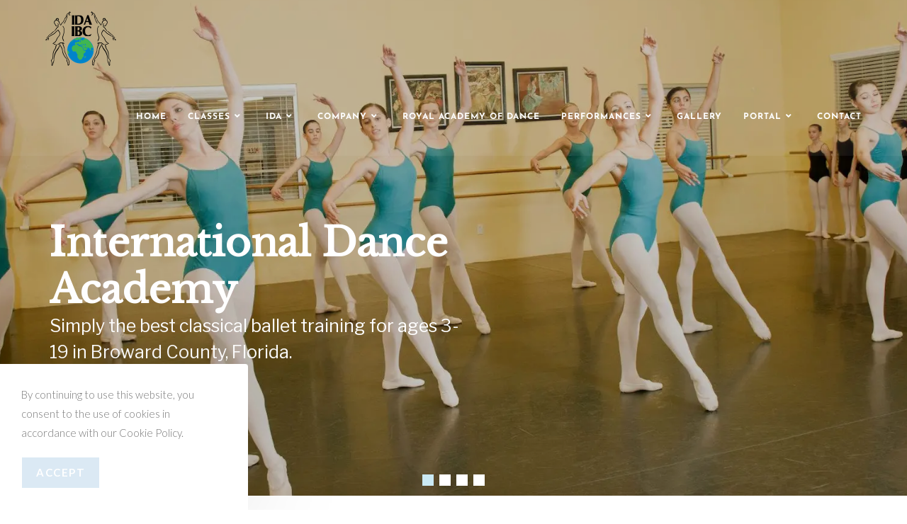

--- FILE ---
content_type: text/html; charset=UTF-8
request_url: https://idaballet.com/
body_size: 39371
content:
<!DOCTYPE html>
<html class="html" lang="en-US">
<head>
	<meta charset="UTF-8">
	<link rel="profile" href="https://gmpg.org/xfn/11">

	<meta name='robots' content='index, follow, max-image-preview:large, max-snippet:-1, max-video-preview:-1' />
	<style>img:is([sizes="auto" i], [sizes^="auto," i]) { contain-intrinsic-size: 3000px 1500px }</style>
	<meta name="viewport" content="width=device-width, initial-scale=1">
	<!-- This site is optimized with the Yoast SEO plugin v26.8 - https://yoast.com/product/yoast-seo-wordpress/ -->
	<title>Home - International Dance Academy</title>
	<meta name="description" content="Simply the Best! The International Dance Academy, under the direction of Deborah Buttner ARAD RTS, and Mary Buttner, is recognized as South Florida’s premier ballet school. Established in 2000 IDA specializes in Classical Ballet, Pointe, Pre-Pointe, PBT, Jazz and Contemporary. IDA offers classes for every level from ages 3-19, with exceptional training by registered, qualified teachers, most with international experience." />
	<link rel="canonical" href="https://idaballet.com/" />
	<meta property="og:locale" content="en_US" />
	<meta property="og:type" content="website" />
	<meta property="og:title" content="Home - International Dance Academy" />
	<meta property="og:description" content="Simply the Best! The International Dance Academy, under the direction of Deborah Buttner ARAD RTS, and Mary Buttner, is recognized as South Florida’s premier ballet school. Established in 2000 IDA specializes in Classical Ballet, Pointe, Pre-Pointe, PBT, Jazz and Contemporary. IDA offers classes for every level from ages 3-19, with exceptional training by registered, qualified teachers, most with international experience." />
	<meta property="og:url" content="https://idaballet.com/" />
	<meta property="og:site_name" content="International Dance Academy" />
	<meta property="article:publisher" content="https://www.facebook.com/idaballetweston" />
	<meta property="article:modified_time" content="2026-01-07T21:37:24+00:00" />
	<meta property="og:image" content="https://idaballet.com/wp-content/uploads/2021/09/IDA_slider4.jpeg" />
	<meta property="og:image:width" content="1920" />
	<meta property="og:image:height" content="1282" />
	<meta property="og:image:type" content="image/jpeg" />
	<meta name="twitter:card" content="summary_large_image" />
	<script type="application/ld+json" class="yoast-schema-graph">{"@context":"https://schema.org","@graph":[{"@type":"WebPage","@id":"https://idaballet.com/","url":"https://idaballet.com/","name":"Home - International Dance Academy","isPartOf":{"@id":"https://idaballet.com/#website"},"about":{"@id":"https://idaballet.com/#organization"},"primaryImageOfPage":{"@id":"https://idaballet.com/#primaryimage"},"image":{"@id":"https://idaballet.com/#primaryimage"},"thumbnailUrl":"https://idaballet.com/wp-content/uploads/2021/09/IDA_slider4.jpeg","datePublished":"2016-11-09T22:50:43+00:00","dateModified":"2026-01-07T21:37:24+00:00","description":"Simply the Best! The International Dance Academy, under the direction of Deborah Buttner ARAD RTS, and Mary Buttner, is recognized as South Florida’s premier ballet school. Established in 2000 IDA specializes in Classical Ballet, Pointe, Pre-Pointe, PBT, Jazz and Contemporary. IDA offers classes for every level from ages 3-19, with exceptional training by registered, qualified teachers, most with international experience.","breadcrumb":{"@id":"https://idaballet.com/#breadcrumb"},"inLanguage":"en-US","potentialAction":[{"@type":"ReadAction","target":["https://idaballet.com/"]}]},{"@type":"ImageObject","inLanguage":"en-US","@id":"https://idaballet.com/#primaryimage","url":"https://idaballet.com/wp-content/uploads/2021/09/IDA_slider4.jpeg","contentUrl":"https://idaballet.com/wp-content/uploads/2021/09/IDA_slider4.jpeg","width":1920,"height":1282,"caption":"Swan Lake performance- dancers posed in line"},{"@type":"BreadcrumbList","@id":"https://idaballet.com/#breadcrumb","itemListElement":[{"@type":"ListItem","position":1,"name":"Home"}]},{"@type":"WebSite","@id":"https://idaballet.com/#website","url":"https://idaballet.com/","name":"International Dance Academy","description":"The Art Of Ballet","publisher":{"@id":"https://idaballet.com/#organization"},"potentialAction":[{"@type":"SearchAction","target":{"@type":"EntryPoint","urlTemplate":"https://idaballet.com/?s={search_term_string}"},"query-input":{"@type":"PropertyValueSpecification","valueRequired":true,"valueName":"search_term_string"}}],"inLanguage":"en-US"},{"@type":"Organization","@id":"https://idaballet.com/#organization","name":"International Dance Academy","url":"https://idaballet.com/","logo":{"@type":"ImageObject","inLanguage":"en-US","@id":"https://idaballet.com/#/schema/logo/image/","url":"https://secureservercdn.net/50.62.172.157/vzm.598.myftpupload.com/wp-content/uploads/2021/09/Classphoto1.png?time=1632242323","contentUrl":"https://secureservercdn.net/50.62.172.157/vzm.598.myftpupload.com/wp-content/uploads/2021/09/Classphoto1.png?time=1632242323","width":1080,"height":720,"caption":"International Dance Academy"},"image":{"@id":"https://idaballet.com/#/schema/logo/image/"},"sameAs":["https://www.facebook.com/idaballetweston","https://www.instagram.com/idaballetweston/","https://www.youtube.com/channel/UCisyU2DPzPAhcxUIDOmCdYQ"]}]}</script>
	<!-- / Yoast SEO plugin. -->


<link rel='dns-prefetch' href='//www.googletagmanager.com' />
<link rel='dns-prefetch' href='//fonts.googleapis.com' />
<link rel="alternate" type="application/rss+xml" title="International Dance Academy &raquo; Feed" href="https://idaballet.com/feed/" />
<link rel="alternate" type="application/rss+xml" title="International Dance Academy &raquo; Comments Feed" href="https://idaballet.com/comments/feed/" />
<link rel="alternate" type="text/calendar" title="International Dance Academy &raquo; iCal Feed" href="https://idaballet.com/events/?ical=1" />

<!-- LCSEO current path: [home] -->
<!-- LCSEO: no overrides found -->
<script>
window._wpemojiSettings = {"baseUrl":"https:\/\/s.w.org\/images\/core\/emoji\/16.0.1\/72x72\/","ext":".png","svgUrl":"https:\/\/s.w.org\/images\/core\/emoji\/16.0.1\/svg\/","svgExt":".svg","source":{"concatemoji":"https:\/\/idaballet.com\/wp-includes\/js\/wp-emoji-release.min.js?ver=6.8.3"}};
/*! This file is auto-generated */
!function(s,n){var o,i,e;function c(e){try{var t={supportTests:e,timestamp:(new Date).valueOf()};sessionStorage.setItem(o,JSON.stringify(t))}catch(e){}}function p(e,t,n){e.clearRect(0,0,e.canvas.width,e.canvas.height),e.fillText(t,0,0);var t=new Uint32Array(e.getImageData(0,0,e.canvas.width,e.canvas.height).data),a=(e.clearRect(0,0,e.canvas.width,e.canvas.height),e.fillText(n,0,0),new Uint32Array(e.getImageData(0,0,e.canvas.width,e.canvas.height).data));return t.every(function(e,t){return e===a[t]})}function u(e,t){e.clearRect(0,0,e.canvas.width,e.canvas.height),e.fillText(t,0,0);for(var n=e.getImageData(16,16,1,1),a=0;a<n.data.length;a++)if(0!==n.data[a])return!1;return!0}function f(e,t,n,a){switch(t){case"flag":return n(e,"\ud83c\udff3\ufe0f\u200d\u26a7\ufe0f","\ud83c\udff3\ufe0f\u200b\u26a7\ufe0f")?!1:!n(e,"\ud83c\udde8\ud83c\uddf6","\ud83c\udde8\u200b\ud83c\uddf6")&&!n(e,"\ud83c\udff4\udb40\udc67\udb40\udc62\udb40\udc65\udb40\udc6e\udb40\udc67\udb40\udc7f","\ud83c\udff4\u200b\udb40\udc67\u200b\udb40\udc62\u200b\udb40\udc65\u200b\udb40\udc6e\u200b\udb40\udc67\u200b\udb40\udc7f");case"emoji":return!a(e,"\ud83e\udedf")}return!1}function g(e,t,n,a){var r="undefined"!=typeof WorkerGlobalScope&&self instanceof WorkerGlobalScope?new OffscreenCanvas(300,150):s.createElement("canvas"),o=r.getContext("2d",{willReadFrequently:!0}),i=(o.textBaseline="top",o.font="600 32px Arial",{});return e.forEach(function(e){i[e]=t(o,e,n,a)}),i}function t(e){var t=s.createElement("script");t.src=e,t.defer=!0,s.head.appendChild(t)}"undefined"!=typeof Promise&&(o="wpEmojiSettingsSupports",i=["flag","emoji"],n.supports={everything:!0,everythingExceptFlag:!0},e=new Promise(function(e){s.addEventListener("DOMContentLoaded",e,{once:!0})}),new Promise(function(t){var n=function(){try{var e=JSON.parse(sessionStorage.getItem(o));if("object"==typeof e&&"number"==typeof e.timestamp&&(new Date).valueOf()<e.timestamp+604800&&"object"==typeof e.supportTests)return e.supportTests}catch(e){}return null}();if(!n){if("undefined"!=typeof Worker&&"undefined"!=typeof OffscreenCanvas&&"undefined"!=typeof URL&&URL.createObjectURL&&"undefined"!=typeof Blob)try{var e="postMessage("+g.toString()+"("+[JSON.stringify(i),f.toString(),p.toString(),u.toString()].join(",")+"));",a=new Blob([e],{type:"text/javascript"}),r=new Worker(URL.createObjectURL(a),{name:"wpTestEmojiSupports"});return void(r.onmessage=function(e){c(n=e.data),r.terminate(),t(n)})}catch(e){}c(n=g(i,f,p,u))}t(n)}).then(function(e){for(var t in e)n.supports[t]=e[t],n.supports.everything=n.supports.everything&&n.supports[t],"flag"!==t&&(n.supports.everythingExceptFlag=n.supports.everythingExceptFlag&&n.supports[t]);n.supports.everythingExceptFlag=n.supports.everythingExceptFlag&&!n.supports.flag,n.DOMReady=!1,n.readyCallback=function(){n.DOMReady=!0}}).then(function(){return e}).then(function(){var e;n.supports.everything||(n.readyCallback(),(e=n.source||{}).concatemoji?t(e.concatemoji):e.wpemoji&&e.twemoji&&(t(e.twemoji),t(e.wpemoji)))}))}((window,document),window._wpemojiSettings);
</script>
<style id='wp-emoji-styles-inline-css'>

	img.wp-smiley, img.emoji {
		display: inline !important;
		border: none !important;
		box-shadow: none !important;
		height: 1em !important;
		width: 1em !important;
		margin: 0 0.07em !important;
		vertical-align: -0.1em !important;
		background: none !important;
		padding: 0 !important;
	}
</style>
<style id='classic-theme-styles-inline-css'>
/*! This file is auto-generated */
.wp-block-button__link{color:#fff;background-color:#32373c;border-radius:9999px;box-shadow:none;text-decoration:none;padding:calc(.667em + 2px) calc(1.333em + 2px);font-size:1.125em}.wp-block-file__button{background:#32373c;color:#fff;text-decoration:none}
</style>
<style id='global-styles-inline-css'>
:root{--wp--preset--aspect-ratio--square: 1;--wp--preset--aspect-ratio--4-3: 4/3;--wp--preset--aspect-ratio--3-4: 3/4;--wp--preset--aspect-ratio--3-2: 3/2;--wp--preset--aspect-ratio--2-3: 2/3;--wp--preset--aspect-ratio--16-9: 16/9;--wp--preset--aspect-ratio--9-16: 9/16;--wp--preset--color--black: #000000;--wp--preset--color--cyan-bluish-gray: #abb8c3;--wp--preset--color--white: #ffffff;--wp--preset--color--pale-pink: #f78da7;--wp--preset--color--vivid-red: #cf2e2e;--wp--preset--color--luminous-vivid-orange: #ff6900;--wp--preset--color--luminous-vivid-amber: #fcb900;--wp--preset--color--light-green-cyan: #7bdcb5;--wp--preset--color--vivid-green-cyan: #00d084;--wp--preset--color--pale-cyan-blue: #8ed1fc;--wp--preset--color--vivid-cyan-blue: #0693e3;--wp--preset--color--vivid-purple: #9b51e0;--wp--preset--gradient--vivid-cyan-blue-to-vivid-purple: linear-gradient(135deg,rgba(6,147,227,1) 0%,rgb(155,81,224) 100%);--wp--preset--gradient--light-green-cyan-to-vivid-green-cyan: linear-gradient(135deg,rgb(122,220,180) 0%,rgb(0,208,130) 100%);--wp--preset--gradient--luminous-vivid-amber-to-luminous-vivid-orange: linear-gradient(135deg,rgba(252,185,0,1) 0%,rgba(255,105,0,1) 100%);--wp--preset--gradient--luminous-vivid-orange-to-vivid-red: linear-gradient(135deg,rgba(255,105,0,1) 0%,rgb(207,46,46) 100%);--wp--preset--gradient--very-light-gray-to-cyan-bluish-gray: linear-gradient(135deg,rgb(238,238,238) 0%,rgb(169,184,195) 100%);--wp--preset--gradient--cool-to-warm-spectrum: linear-gradient(135deg,rgb(74,234,220) 0%,rgb(151,120,209) 20%,rgb(207,42,186) 40%,rgb(238,44,130) 60%,rgb(251,105,98) 80%,rgb(254,248,76) 100%);--wp--preset--gradient--blush-light-purple: linear-gradient(135deg,rgb(255,206,236) 0%,rgb(152,150,240) 100%);--wp--preset--gradient--blush-bordeaux: linear-gradient(135deg,rgb(254,205,165) 0%,rgb(254,45,45) 50%,rgb(107,0,62) 100%);--wp--preset--gradient--luminous-dusk: linear-gradient(135deg,rgb(255,203,112) 0%,rgb(199,81,192) 50%,rgb(65,88,208) 100%);--wp--preset--gradient--pale-ocean: linear-gradient(135deg,rgb(255,245,203) 0%,rgb(182,227,212) 50%,rgb(51,167,181) 100%);--wp--preset--gradient--electric-grass: linear-gradient(135deg,rgb(202,248,128) 0%,rgb(113,206,126) 100%);--wp--preset--gradient--midnight: linear-gradient(135deg,rgb(2,3,129) 0%,rgb(40,116,252) 100%);--wp--preset--font-size--small: 13px;--wp--preset--font-size--medium: 20px;--wp--preset--font-size--large: 36px;--wp--preset--font-size--x-large: 42px;--wp--preset--spacing--20: 0.44rem;--wp--preset--spacing--30: 0.67rem;--wp--preset--spacing--40: 1rem;--wp--preset--spacing--50: 1.5rem;--wp--preset--spacing--60: 2.25rem;--wp--preset--spacing--70: 3.38rem;--wp--preset--spacing--80: 5.06rem;--wp--preset--shadow--natural: 6px 6px 9px rgba(0, 0, 0, 0.2);--wp--preset--shadow--deep: 12px 12px 50px rgba(0, 0, 0, 0.4);--wp--preset--shadow--sharp: 6px 6px 0px rgba(0, 0, 0, 0.2);--wp--preset--shadow--outlined: 6px 6px 0px -3px rgba(255, 255, 255, 1), 6px 6px rgba(0, 0, 0, 1);--wp--preset--shadow--crisp: 6px 6px 0px rgba(0, 0, 0, 1);}:where(.is-layout-flex){gap: 0.5em;}:where(.is-layout-grid){gap: 0.5em;}body .is-layout-flex{display: flex;}.is-layout-flex{flex-wrap: wrap;align-items: center;}.is-layout-flex > :is(*, div){margin: 0;}body .is-layout-grid{display: grid;}.is-layout-grid > :is(*, div){margin: 0;}:where(.wp-block-columns.is-layout-flex){gap: 2em;}:where(.wp-block-columns.is-layout-grid){gap: 2em;}:where(.wp-block-post-template.is-layout-flex){gap: 1.25em;}:where(.wp-block-post-template.is-layout-grid){gap: 1.25em;}.has-black-color{color: var(--wp--preset--color--black) !important;}.has-cyan-bluish-gray-color{color: var(--wp--preset--color--cyan-bluish-gray) !important;}.has-white-color{color: var(--wp--preset--color--white) !important;}.has-pale-pink-color{color: var(--wp--preset--color--pale-pink) !important;}.has-vivid-red-color{color: var(--wp--preset--color--vivid-red) !important;}.has-luminous-vivid-orange-color{color: var(--wp--preset--color--luminous-vivid-orange) !important;}.has-luminous-vivid-amber-color{color: var(--wp--preset--color--luminous-vivid-amber) !important;}.has-light-green-cyan-color{color: var(--wp--preset--color--light-green-cyan) !important;}.has-vivid-green-cyan-color{color: var(--wp--preset--color--vivid-green-cyan) !important;}.has-pale-cyan-blue-color{color: var(--wp--preset--color--pale-cyan-blue) !important;}.has-vivid-cyan-blue-color{color: var(--wp--preset--color--vivid-cyan-blue) !important;}.has-vivid-purple-color{color: var(--wp--preset--color--vivid-purple) !important;}.has-black-background-color{background-color: var(--wp--preset--color--black) !important;}.has-cyan-bluish-gray-background-color{background-color: var(--wp--preset--color--cyan-bluish-gray) !important;}.has-white-background-color{background-color: var(--wp--preset--color--white) !important;}.has-pale-pink-background-color{background-color: var(--wp--preset--color--pale-pink) !important;}.has-vivid-red-background-color{background-color: var(--wp--preset--color--vivid-red) !important;}.has-luminous-vivid-orange-background-color{background-color: var(--wp--preset--color--luminous-vivid-orange) !important;}.has-luminous-vivid-amber-background-color{background-color: var(--wp--preset--color--luminous-vivid-amber) !important;}.has-light-green-cyan-background-color{background-color: var(--wp--preset--color--light-green-cyan) !important;}.has-vivid-green-cyan-background-color{background-color: var(--wp--preset--color--vivid-green-cyan) !important;}.has-pale-cyan-blue-background-color{background-color: var(--wp--preset--color--pale-cyan-blue) !important;}.has-vivid-cyan-blue-background-color{background-color: var(--wp--preset--color--vivid-cyan-blue) !important;}.has-vivid-purple-background-color{background-color: var(--wp--preset--color--vivid-purple) !important;}.has-black-border-color{border-color: var(--wp--preset--color--black) !important;}.has-cyan-bluish-gray-border-color{border-color: var(--wp--preset--color--cyan-bluish-gray) !important;}.has-white-border-color{border-color: var(--wp--preset--color--white) !important;}.has-pale-pink-border-color{border-color: var(--wp--preset--color--pale-pink) !important;}.has-vivid-red-border-color{border-color: var(--wp--preset--color--vivid-red) !important;}.has-luminous-vivid-orange-border-color{border-color: var(--wp--preset--color--luminous-vivid-orange) !important;}.has-luminous-vivid-amber-border-color{border-color: var(--wp--preset--color--luminous-vivid-amber) !important;}.has-light-green-cyan-border-color{border-color: var(--wp--preset--color--light-green-cyan) !important;}.has-vivid-green-cyan-border-color{border-color: var(--wp--preset--color--vivid-green-cyan) !important;}.has-pale-cyan-blue-border-color{border-color: var(--wp--preset--color--pale-cyan-blue) !important;}.has-vivid-cyan-blue-border-color{border-color: var(--wp--preset--color--vivid-cyan-blue) !important;}.has-vivid-purple-border-color{border-color: var(--wp--preset--color--vivid-purple) !important;}.has-vivid-cyan-blue-to-vivid-purple-gradient-background{background: var(--wp--preset--gradient--vivid-cyan-blue-to-vivid-purple) !important;}.has-light-green-cyan-to-vivid-green-cyan-gradient-background{background: var(--wp--preset--gradient--light-green-cyan-to-vivid-green-cyan) !important;}.has-luminous-vivid-amber-to-luminous-vivid-orange-gradient-background{background: var(--wp--preset--gradient--luminous-vivid-amber-to-luminous-vivid-orange) !important;}.has-luminous-vivid-orange-to-vivid-red-gradient-background{background: var(--wp--preset--gradient--luminous-vivid-orange-to-vivid-red) !important;}.has-very-light-gray-to-cyan-bluish-gray-gradient-background{background: var(--wp--preset--gradient--very-light-gray-to-cyan-bluish-gray) !important;}.has-cool-to-warm-spectrum-gradient-background{background: var(--wp--preset--gradient--cool-to-warm-spectrum) !important;}.has-blush-light-purple-gradient-background{background: var(--wp--preset--gradient--blush-light-purple) !important;}.has-blush-bordeaux-gradient-background{background: var(--wp--preset--gradient--blush-bordeaux) !important;}.has-luminous-dusk-gradient-background{background: var(--wp--preset--gradient--luminous-dusk) !important;}.has-pale-ocean-gradient-background{background: var(--wp--preset--gradient--pale-ocean) !important;}.has-electric-grass-gradient-background{background: var(--wp--preset--gradient--electric-grass) !important;}.has-midnight-gradient-background{background: var(--wp--preset--gradient--midnight) !important;}.has-small-font-size{font-size: var(--wp--preset--font-size--small) !important;}.has-medium-font-size{font-size: var(--wp--preset--font-size--medium) !important;}.has-large-font-size{font-size: var(--wp--preset--font-size--large) !important;}.has-x-large-font-size{font-size: var(--wp--preset--font-size--x-large) !important;}
:where(.wp-block-post-template.is-layout-flex){gap: 1.25em;}:where(.wp-block-post-template.is-layout-grid){gap: 1.25em;}
:where(.wp-block-columns.is-layout-flex){gap: 2em;}:where(.wp-block-columns.is-layout-grid){gap: 2em;}
:root :where(.wp-block-pullquote){font-size: 1.5em;line-height: 1.6;}
</style>
<link rel='stylesheet' id='dashicons-css' href='https://idaballet.com/wp-includes/css/dashicons.min.css?ver=6.8.3' media='all' />
<link rel='stylesheet' id='LeadConnector-css' href='https://idaballet.com/wp-content/plugins/leadconnector/public/css/lc-public.css?ver=3.0.18' media='all' />
<link rel='stylesheet' id='elementor-overrides-css' href='https://idaballet.com/wp-content/plugins/leadconnector/assets/css/custom-elementor.css?ver=1.0.0' media='all' />
<link rel='stylesheet' id='lc-theme-fixes-css' href='https://idaballet.com/wp-content/plugins/leadconnector/assets/css/theme-fixes.css?ver=1768384827' media='all' />
<link rel='stylesheet' id='tribe-events-v2-single-skeleton-css' href='https://idaballet.com/wp-content/plugins/the-events-calendar/build/css/tribe-events-single-skeleton.css?ver=6.15.14' media='all' />
<link rel='stylesheet' id='tribe-events-v2-single-skeleton-full-css' href='https://idaballet.com/wp-content/plugins/the-events-calendar/build/css/tribe-events-single-full.css?ver=6.15.14' media='all' />
<link rel='stylesheet' id='tec-events-elementor-widgets-base-styles-css' href='https://idaballet.com/wp-content/plugins/the-events-calendar/build/css/integrations/plugins/elementor/widgets/widget-base.css?ver=6.15.14' media='all' />
<link rel='stylesheet' id='wp-components-css' href='https://idaballet.com/wp-includes/css/dist/components/style.min.css?ver=6.8.3' media='all' />
<link rel='stylesheet' id='godaddy-styles-css' href='https://idaballet.com/wp-content/mu-plugins/vendor/wpex/godaddy-launch/includes/Dependencies/GoDaddy/Styles/build/latest.css?ver=2.0.2' media='all' />
<link rel='stylesheet' id='font-awesome-css' href='https://idaballet.com/wp-content/themes/oceanwp/assets/fonts/fontawesome/css/all.min.css?ver=6.7.2' media='all' />
<link rel='stylesheet' id='simple-line-icons-css' href='https://idaballet.com/wp-content/themes/oceanwp/assets/css/third/simple-line-icons.min.css?ver=2.4.0' media='all' />
<link rel='stylesheet' id='oceanwp-style-css' href='https://idaballet.com/wp-content/themes/oceanwp/assets/css/style.min.css?ver=4.1.4' media='all' />
<link rel='stylesheet' id='oceanwp-google-font-lato-css' href='//fonts.googleapis.com/css?family=Lato%3A100%2C200%2C300%2C400%2C500%2C600%2C700%2C800%2C900%2C100i%2C200i%2C300i%2C400i%2C500i%2C600i%2C700i%2C800i%2C900i&#038;subset=latin&#038;display=swap&#038;ver=6.8.3' media='all' />
<link rel='stylesheet' id='oceanwp-google-font-josefin-sans-css' href='//fonts.googleapis.com/css?family=Josefin+Sans%3A100%2C200%2C300%2C400%2C500%2C600%2C700%2C800%2C900%2C100i%2C200i%2C300i%2C400i%2C500i%2C600i%2C700i%2C800i%2C900i&#038;subset=latin&#038;display=swap&#038;ver=6.8.3' media='all' />
<link rel='stylesheet' id='elementor-frontend-css' href='https://idaballet.com/wp-content/plugins/elementor/assets/css/frontend.min.css?ver=3.34.2' media='all' />
<style id='elementor-frontend-inline-css'>
.elementor-3522 .elementor-element.elementor-element-4211e37:not(.elementor-motion-effects-element-type-background), .elementor-3522 .elementor-element.elementor-element-4211e37 > .elementor-motion-effects-container > .elementor-motion-effects-layer{background-color:var( --e-global-color-d7b24c4 );}.elementor-3522 .elementor-element.elementor-element-4211e37{transition:background 0.3s, border 0.3s, border-radius 0.3s, box-shadow 0.3s;}.elementor-3522 .elementor-element.elementor-element-4211e37 > .elementor-background-overlay{transition:background 0.3s, border-radius 0.3s, opacity 0.3s;}.elementor-widget-text-editor{color:var( --e-global-color-text );}.elementor-widget-text-editor.elementor-drop-cap-view-stacked .elementor-drop-cap{background-color:var( --e-global-color-primary );}.elementor-widget-text-editor.elementor-drop-cap-view-framed .elementor-drop-cap, .elementor-widget-text-editor.elementor-drop-cap-view-default .elementor-drop-cap{color:var( --e-global-color-primary );border-color:var( --e-global-color-primary );}.elementor-3522 .elementor-element.elementor-element-1e47896{text-align:center;font-family:"Karla", Sans-serif;font-size:18px;font-weight:700;color:var( --e-global-color-primary );}@media(max-width:767px){.elementor-3522 .elementor-element.elementor-element-1e47896{text-align:center;}}
.elementor-3535 .elementor-element.elementor-element-d1fdfee:not(.elementor-motion-effects-element-type-background), .elementor-3535 .elementor-element.elementor-element-d1fdfee > .elementor-motion-effects-container > .elementor-motion-effects-layer{background-color:var( --e-global-color-d7b24c4 );}.elementor-3535 .elementor-element.elementor-element-d1fdfee{transition:background 0.3s, border 0.3s, border-radius 0.3s, box-shadow 0.3s;}.elementor-3535 .elementor-element.elementor-element-d1fdfee > .elementor-background-overlay{transition:background 0.3s, border-radius 0.3s, opacity 0.3s;}.elementor-widget-button .elementor-button{background-color:var( --e-global-color-accent );}.elementor-3535 .elementor-element.elementor-element-d7c8eb9 .elementor-button{background-color:var( --e-global-color-primary );}
.elementor-kit-381{--e-global-color-primary:#000000;--e-global-color-secondary:#54595F;--e-global-color-text:#7A7A7A;--e-global-color-accent:#61CE70;--e-global-color-d7b24c4:#CBE9F4;--e-global-color-e57196e:#F1F1F1;--e-global-color-e36ec3a:#000000;--e-global-color-badec40:#CBE9F421;--e-global-typography-primary-font-family:"Karla";--e-global-typography-primary-font-size:50px;--e-global-typography-primary-font-weight:700;--e-global-typography-secondary-font-family:"Josefin Sans";--e-global-typography-secondary-font-size:40px;--e-global-typography-secondary-font-weight:600;--e-global-typography-text-font-family:"Nunito";--e-global-typography-text-font-size:18px;--e-global-typography-text-font-weight:400;--e-global-typography-accent-font-family:"Roboto";--e-global-typography-accent-font-weight:500;--e-global-typography-313ed3a-font-family:"Karla";--e-global-typography-313ed3a-font-size:28px;--e-global-typography-313ed3a-font-weight:700;--e-global-typography-e18f0e8-font-family:"Nunito";--e-global-typography-e18f0e8-font-size:18px;--e-global-typography-b00fcb8-font-family:"Josefin Sans";--e-global-typography-b00fcb8-font-size:60px;--e-global-typography-b00fcb8-font-weight:700;}.elementor-kit-381 e-page-transition{background-color:#FFBC7D;}.elementor-kit-381 h1{font-family:"Karla", Sans-serif;}.elementor-kit-381 h2{font-family:"Josefin Sans", Sans-serif;}.elementor-kit-381 h3{font-family:"Nunito", Sans-serif;}.elementor-section.elementor-section-boxed > .elementor-container{max-width:1140px;}.e-con{--container-max-width:1140px;}.elementor-widget:not(:last-child){margin-block-end:20px;}.elementor-element{--widgets-spacing:20px 20px;--widgets-spacing-row:20px;--widgets-spacing-column:20px;}{}h1.entry-title{display:var(--page-title-display);}@media(max-width:1024px){.elementor-section.elementor-section-boxed > .elementor-container{max-width:1024px;}.e-con{--container-max-width:1024px;}}@media(max-width:767px){.elementor-section.elementor-section-boxed > .elementor-container{max-width:767px;}.e-con{--container-max-width:767px;}}
.elementor-242 .elementor-element.elementor-element-1116513{transition:background 0.3s, border 0.3s, border-radius 0.3s, box-shadow 0.3s;}.elementor-242 .elementor-element.elementor-element-1116513 > .elementor-background-overlay{transition:background 0.3s, border-radius 0.3s, opacity 0.3s;}.elementor-242 .elementor-element.elementor-element-dd6b5f8 > .elementor-widget-container{margin:0px 0px 0px 0px;}.elementor-widget-text-editor{color:var( --e-global-color-text );}.elementor-widget-text-editor.elementor-drop-cap-view-stacked .elementor-drop-cap{background-color:var( --e-global-color-primary );}.elementor-widget-text-editor.elementor-drop-cap-view-framed .elementor-drop-cap, .elementor-widget-text-editor.elementor-drop-cap-view-default .elementor-drop-cap{color:var( --e-global-color-primary );border-color:var( --e-global-color-primary );}.elementor-242 .elementor-element.elementor-element-e3fe984 > .elementor-widget-container{margin:25px 0px 0px 0px;padding:0px 0px 0px 0px;}.elementor-242 .elementor-element.elementor-element-e3fe984{text-align:start;font-family:"Karla", Sans-serif;font-size:28px;font-weight:700;color:var( --e-global-color-e36ec3a );}.elementor-242 .elementor-element.elementor-element-dea73e5{text-align:start;font-family:"Nunito", Sans-serif;font-size:18px;font-weight:400;color:var( --e-global-color-secondary );}.elementor-widget-button .elementor-button{background-color:var( --e-global-color-accent );}.elementor-242 .elementor-element.elementor-element-4486aa8 .elementor-button{background-color:var( --e-global-color-d7b24c4 );font-weight:700;fill:var( --e-global-color-e36ec3a );color:var( --e-global-color-e36ec3a );}.elementor-bc-flex-widget .elementor-242 .elementor-element.elementor-element-f743d1f.elementor-column .elementor-widget-wrap{align-items:flex-end;}.elementor-242 .elementor-element.elementor-element-f743d1f.elementor-column.elementor-element[data-element_type="column"] > .elementor-widget-wrap.elementor-element-populated{align-content:flex-end;align-items:flex-end;}.elementor-242 .elementor-element.elementor-element-2bc1a34 .elementor-button{background-color:#000000;}.elementor-242 .elementor-element.elementor-element-dd00899{--spacer-size:50px;}.elementor-242 .elementor-element.elementor-element-81ac398{margin-top:30px;margin-bottom:30px;}.elementor-widget-image-box .elementor-image-box-title{color:var( --e-global-color-primary );}.elementor-widget-image-box:has(:hover) .elementor-image-box-title,
					 .elementor-widget-image-box:has(:focus) .elementor-image-box-title{color:var( --e-global-color-primary );}.elementor-widget-image-box .elementor-image-box-description{color:var( --e-global-color-text );}.elementor-242 .elementor-element.elementor-element-8cbb38f .elementor-image-box-wrapper{text-align:start;}.elementor-242 .elementor-element.elementor-element-8cbb38f.elementor-position-right .elementor-image-box-img{margin-left:15px;}.elementor-242 .elementor-element.elementor-element-8cbb38f.elementor-position-left .elementor-image-box-img{margin-right:15px;}.elementor-242 .elementor-element.elementor-element-8cbb38f.elementor-position-top .elementor-image-box-img{margin-bottom:15px;}.elementor-242 .elementor-element.elementor-element-8cbb38f .elementor-image-box-wrapper .elementor-image-box-img{width:100%;}.elementor-242 .elementor-element.elementor-element-8cbb38f .elementor-image-box-img img{transition-duration:0.3s;}.elementor-242 .elementor-element.elementor-element-8cbb38f .elementor-image-box-title{font-family:var( --e-global-typography-e18f0e8-font-family ), Sans-serif;font-size:var( --e-global-typography-e18f0e8-font-size );color:var( --e-global-color-secondary );}.elementor-242 .elementor-element.elementor-element-c115c1e .elementor-image-box-wrapper{text-align:start;}.elementor-242 .elementor-element.elementor-element-c115c1e.elementor-position-right .elementor-image-box-img{margin-left:15px;}.elementor-242 .elementor-element.elementor-element-c115c1e.elementor-position-left .elementor-image-box-img{margin-right:15px;}.elementor-242 .elementor-element.elementor-element-c115c1e.elementor-position-top .elementor-image-box-img{margin-bottom:15px;}.elementor-242 .elementor-element.elementor-element-c115c1e .elementor-image-box-wrapper .elementor-image-box-img{width:100%;}.elementor-242 .elementor-element.elementor-element-c115c1e .elementor-image-box-img img{transition-duration:0.3s;}.elementor-242 .elementor-element.elementor-element-c115c1e .elementor-image-box-title{font-family:var( --e-global-typography-e18f0e8-font-family ), Sans-serif;font-size:var( --e-global-typography-e18f0e8-font-size );color:var( --e-global-color-secondary );}.elementor-242 .elementor-element.elementor-element-cb3ff0a .elementor-image-box-wrapper{text-align:start;}.elementor-242 .elementor-element.elementor-element-cb3ff0a.elementor-position-right .elementor-image-box-img{margin-left:15px;}.elementor-242 .elementor-element.elementor-element-cb3ff0a.elementor-position-left .elementor-image-box-img{margin-right:15px;}.elementor-242 .elementor-element.elementor-element-cb3ff0a.elementor-position-top .elementor-image-box-img{margin-bottom:15px;}.elementor-242 .elementor-element.elementor-element-cb3ff0a .elementor-image-box-wrapper .elementor-image-box-img{width:100%;}.elementor-242 .elementor-element.elementor-element-cb3ff0a .elementor-image-box-img img{transition-duration:0.3s;}.elementor-242 .elementor-element.elementor-element-cb3ff0a .elementor-image-box-title{font-family:var( --e-global-typography-e18f0e8-font-family ), Sans-serif;font-size:var( --e-global-typography-e18f0e8-font-size );color:var( --e-global-color-secondary );}.elementor-242 .elementor-element.elementor-element-4364db2 .elementor-image-box-wrapper{text-align:start;}.elementor-242 .elementor-element.elementor-element-4364db2.elementor-position-right .elementor-image-box-img{margin-left:30px;}.elementor-242 .elementor-element.elementor-element-4364db2.elementor-position-left .elementor-image-box-img{margin-right:30px;}.elementor-242 .elementor-element.elementor-element-4364db2.elementor-position-top .elementor-image-box-img{margin-bottom:30px;}.elementor-242 .elementor-element.elementor-element-4364db2 .elementor-image-box-wrapper .elementor-image-box-img{width:100%;}.elementor-242 .elementor-element.elementor-element-4364db2 .elementor-image-box-img img{transition-duration:0.3s;}.elementor-242 .elementor-element.elementor-element-4364db2 .elementor-image-box-title{font-family:var( --e-global-typography-e18f0e8-font-family ), Sans-serif;font-size:var( --e-global-typography-e18f0e8-font-size );color:var( --e-global-color-secondary );}.elementor-242 .elementor-element.elementor-element-489df2c .elementor-image-box-wrapper{text-align:start;}.elementor-242 .elementor-element.elementor-element-489df2c.elementor-position-right .elementor-image-box-img{margin-left:15px;}.elementor-242 .elementor-element.elementor-element-489df2c.elementor-position-left .elementor-image-box-img{margin-right:15px;}.elementor-242 .elementor-element.elementor-element-489df2c.elementor-position-top .elementor-image-box-img{margin-bottom:15px;}.elementor-242 .elementor-element.elementor-element-489df2c .elementor-image-box-wrapper .elementor-image-box-img{width:100%;}.elementor-242 .elementor-element.elementor-element-489df2c .elementor-image-box-img img{transition-duration:0.3s;}.elementor-242 .elementor-element.elementor-element-489df2c .elementor-image-box-title{font-family:var( --e-global-typography-e18f0e8-font-family ), Sans-serif;font-size:var( --e-global-typography-e18f0e8-font-size );color:var( --e-global-color-secondary );}.elementor-242 .elementor-element.elementor-element-a256083 .elementor-image-box-wrapper{text-align:start;}.elementor-242 .elementor-element.elementor-element-a256083.elementor-position-right .elementor-image-box-img{margin-left:15px;}.elementor-242 .elementor-element.elementor-element-a256083.elementor-position-left .elementor-image-box-img{margin-right:15px;}.elementor-242 .elementor-element.elementor-element-a256083.elementor-position-top .elementor-image-box-img{margin-bottom:15px;}.elementor-242 .elementor-element.elementor-element-a256083 .elementor-image-box-wrapper .elementor-image-box-img{width:100%;}.elementor-242 .elementor-element.elementor-element-a256083 .elementor-image-box-img img{transition-duration:0.3s;}.elementor-242 .elementor-element.elementor-element-a256083 .elementor-image-box-title{font-family:var( --e-global-typography-e18f0e8-font-family ), Sans-serif;font-size:var( --e-global-typography-e18f0e8-font-size );color:var( --e-global-color-secondary );}.elementor-242 .elementor-element.elementor-element-5f143e4:not(.elementor-motion-effects-element-type-background), .elementor-242 .elementor-element.elementor-element-5f143e4 > .elementor-motion-effects-container > .elementor-motion-effects-layer{background-color:#CBE9F421;}.elementor-242 .elementor-element.elementor-element-5f143e4{transition:background 0.3s, border 0.3s, border-radius 0.3s, box-shadow 0.3s;padding:030px 0px 030px 0px;}.elementor-242 .elementor-element.elementor-element-5f143e4 > .elementor-background-overlay{transition:background 0.3s, border-radius 0.3s, opacity 0.3s;}.elementor-242 .elementor-element.elementor-element-14824de{--spacer-size:50px;}.elementor-242 .elementor-element.elementor-element-6529f1b{font-family:var( --e-global-typography-313ed3a-font-family ), Sans-serif;font-size:var( --e-global-typography-313ed3a-font-size );font-weight:var( --e-global-typography-313ed3a-font-weight );color:var( --e-global-color-e36ec3a );}.elementor-242 .elementor-element.elementor-element-1c666cd > .elementor-widget-container{margin:0px 0px 0px 0px;}.elementor-242 .elementor-element.elementor-element-1c666cd{text-align:start;font-family:var( --e-global-typography-e18f0e8-font-family ), Sans-serif;font-size:var( --e-global-typography-e18f0e8-font-size );}.elementor-242 .elementor-element.elementor-element-94e2abd{--spacer-size:50px;}.elementor-242 .elementor-element.elementor-element-70670fa .oew-buttons li{margin-left:12px;}.rtl .elementor-242 .elementor-element.elementor-element-70670fa .oew-buttons li{margin-right:12px;}.elementor-242 .elementor-element.elementor-element-70670fa .oew-buttons li a{background-color:var( --e-global-color-d7b24c4 );color:#000000;}.elementor-242 .elementor-element.elementor-element-70670fa .oew-buttons li a i{color:#000000;}.elementor-242 .elementor-element.elementor-element-70670fa .oew-buttons li a svg{fill:#000000;}.elementor-widget-image .widget-image-caption{color:var( --e-global-color-text );}.elementor-242 .elementor-element.elementor-element-322a83e{margin-top:30px;margin-bottom:30px;}.elementor-widget-heading .elementor-heading-title{color:var( --e-global-color-primary );}.elementor-242 .elementor-element.elementor-element-f5a24d1 .elementor-heading-title{font-family:var( --e-global-typography-313ed3a-font-family ), Sans-serif;font-size:var( --e-global-typography-313ed3a-font-size );font-weight:var( --e-global-typography-313ed3a-font-weight );}@media(max-width:1024px){.elementor-242 .elementor-element.elementor-element-8cbb38f .elementor-image-box-title{font-size:var( --e-global-typography-e18f0e8-font-size );}.elementor-242 .elementor-element.elementor-element-c115c1e .elementor-image-box-title{font-size:var( --e-global-typography-e18f0e8-font-size );}.elementor-242 .elementor-element.elementor-element-cb3ff0a .elementor-image-box-title{font-size:var( --e-global-typography-e18f0e8-font-size );}.elementor-242 .elementor-element.elementor-element-4364db2 .elementor-image-box-title{font-size:var( --e-global-typography-e18f0e8-font-size );}.elementor-242 .elementor-element.elementor-element-489df2c .elementor-image-box-title{font-size:var( --e-global-typography-e18f0e8-font-size );}.elementor-242 .elementor-element.elementor-element-a256083 .elementor-image-box-title{font-size:var( --e-global-typography-e18f0e8-font-size );}.elementor-242 .elementor-element.elementor-element-6529f1b{font-size:var( --e-global-typography-313ed3a-font-size );}.elementor-242 .elementor-element.elementor-element-1c666cd{font-size:var( --e-global-typography-e18f0e8-font-size );}.elementor-242 .elementor-element.elementor-element-f5a24d1 .elementor-heading-title{font-size:var( --e-global-typography-313ed3a-font-size );}}@media(min-width:768px){.elementor-242 .elementor-element.elementor-element-95ffacf{width:80%;}.elementor-242 .elementor-element.elementor-element-f743d1f{width:20%;}.elementor-242 .elementor-element.elementor-element-0dbc67e{width:59.953%;}.elementor-242 .elementor-element.elementor-element-a83ccbb{width:39.952%;}}@media(max-width:767px){.elementor-242 .elementor-element.elementor-element-8cbb38f .elementor-image-box-img{margin-bottom:15px;}.elementor-242 .elementor-element.elementor-element-8cbb38f .elementor-image-box-title{font-size:var( --e-global-typography-e18f0e8-font-size );}.elementor-242 .elementor-element.elementor-element-c115c1e .elementor-image-box-img{margin-bottom:15px;}.elementor-242 .elementor-element.elementor-element-c115c1e .elementor-image-box-title{font-size:var( --e-global-typography-e18f0e8-font-size );}.elementor-242 .elementor-element.elementor-element-cb3ff0a .elementor-image-box-img{margin-bottom:15px;}.elementor-242 .elementor-element.elementor-element-cb3ff0a .elementor-image-box-title{font-size:var( --e-global-typography-e18f0e8-font-size );}.elementor-242 .elementor-element.elementor-element-4364db2 .elementor-image-box-img{margin-bottom:30px;}.elementor-242 .elementor-element.elementor-element-4364db2 .elementor-image-box-title{font-size:var( --e-global-typography-e18f0e8-font-size );}.elementor-242 .elementor-element.elementor-element-489df2c .elementor-image-box-img{margin-bottom:15px;}.elementor-242 .elementor-element.elementor-element-489df2c .elementor-image-box-title{font-size:var( --e-global-typography-e18f0e8-font-size );}.elementor-242 .elementor-element.elementor-element-a256083 .elementor-image-box-img{margin-bottom:15px;}.elementor-242 .elementor-element.elementor-element-a256083 .elementor-image-box-title{font-size:var( --e-global-typography-e18f0e8-font-size );}.elementor-242 .elementor-element.elementor-element-6529f1b{font-size:var( --e-global-typography-313ed3a-font-size );}.elementor-242 .elementor-element.elementor-element-1c666cd{font-size:var( --e-global-typography-e18f0e8-font-size );}.elementor-242 .elementor-element.elementor-element-f5a24d1 .elementor-heading-title{font-size:var( --e-global-typography-313ed3a-font-size );}}
.elementor-512 .elementor-element.elementor-element-cc76231:not(.elementor-motion-effects-element-type-background), .elementor-512 .elementor-element.elementor-element-cc76231 > .elementor-motion-effects-container > .elementor-motion-effects-layer{background-color:var( --e-global-color-primary );}.elementor-512 .elementor-element.elementor-element-cc76231{transition:background 0.3s, border 0.3s, border-radius 0.3s, box-shadow 0.3s;padding:5% 5% 3% 5%;}.elementor-512 .elementor-element.elementor-element-cc76231 > .elementor-background-overlay{transition:background 0.3s, border-radius 0.3s, opacity 0.3s;}.elementor-512 .elementor-element.elementor-element-292b4100 > .elementor-element-populated{transition:background 0.3s, border 0.3s, border-radius 0.3s, box-shadow 0.3s;}.elementor-512 .elementor-element.elementor-element-292b4100 > .elementor-element-populated > .elementor-background-overlay{transition:background 0.3s, border-radius 0.3s, opacity 0.3s;}.elementor-widget-image .widget-image-caption{color:var( --e-global-color-text );}.elementor-512 .elementor-element.elementor-element-56b5587{text-align:start;}.elementor-512 .elementor-element.elementor-element-1d2d507a > .elementor-widget-wrap > .elementor-widget:not(.elementor-widget__width-auto):not(.elementor-widget__width-initial):not(:last-child):not(.elementor-absolute){margin-block-end:10px;}.elementor-widget-heading .elementor-heading-title{color:var( --e-global-color-primary );}.elementor-512 .elementor-element.elementor-element-67d5681a .elementor-heading-title{font-family:"Nunito", Sans-serif;font-size:18px;font-weight:800;color:#FFFFFF;}.elementor-widget-text-editor{color:var( --e-global-color-text );}.elementor-widget-text-editor.elementor-drop-cap-view-stacked .elementor-drop-cap{background-color:var( --e-global-color-primary );}.elementor-widget-text-editor.elementor-drop-cap-view-framed .elementor-drop-cap, .elementor-widget-text-editor.elementor-drop-cap-view-default .elementor-drop-cap{color:var( --e-global-color-primary );border-color:var( --e-global-color-primary );}.elementor-512 .elementor-element.elementor-element-1f578acc{width:var( --container-widget-width, 106.504% );max-width:106.504%;--container-widget-width:106.504%;--container-widget-flex-grow:0;font-family:var( --e-global-typography-e18f0e8-font-family ), Sans-serif;font-size:var( --e-global-typography-e18f0e8-font-size );color:#FFFFFF;}.elementor-512 .elementor-element.elementor-element-27b40c22 > .elementor-widget-wrap > .elementor-widget:not(.elementor-widget__width-auto):not(.elementor-widget__width-initial):not(:last-child):not(.elementor-absolute){margin-block-end:10px;}.elementor-512 .elementor-element.elementor-element-5453f36a .elementor-heading-title{font-family:"Nunito", Sans-serif;font-size:18px;font-weight:800;color:#FFFFFF;}.elementor-512 .elementor-element.elementor-element-161a2e08{font-family:var( --e-global-typography-e18f0e8-font-family ), Sans-serif;font-size:var( --e-global-typography-e18f0e8-font-size );color:#FFFFFF;}.elementor-512 .elementor-element.elementor-element-5734e145 > .elementor-widget-wrap > .elementor-widget:not(.elementor-widget__width-auto):not(.elementor-widget__width-initial):not(:last-child):not(.elementor-absolute){margin-block-end:10px;}.elementor-512 .elementor-element.elementor-element-4e7c6a1b .elementor-heading-title{font-family:"Nunito", Sans-serif;font-size:18px;font-weight:800;color:#FFFFFF;}.elementor-widget-nav-menu .elementor-nav-menu--main .elementor-item{color:var( --e-global-color-text );fill:var( --e-global-color-text );}.elementor-widget-nav-menu .elementor-nav-menu--main .elementor-item:hover,
					.elementor-widget-nav-menu .elementor-nav-menu--main .elementor-item.elementor-item-active,
					.elementor-widget-nav-menu .elementor-nav-menu--main .elementor-item.highlighted,
					.elementor-widget-nav-menu .elementor-nav-menu--main .elementor-item:focus{color:var( --e-global-color-accent );fill:var( --e-global-color-accent );}.elementor-widget-nav-menu .elementor-nav-menu--main:not(.e--pointer-framed) .elementor-item:before,
					.elementor-widget-nav-menu .elementor-nav-menu--main:not(.e--pointer-framed) .elementor-item:after{background-color:var( --e-global-color-accent );}.elementor-widget-nav-menu .e--pointer-framed .elementor-item:before,
					.elementor-widget-nav-menu .e--pointer-framed .elementor-item:after{border-color:var( --e-global-color-accent );}.elementor-widget-nav-menu{--e-nav-menu-divider-color:var( --e-global-color-text );}.elementor-512 .elementor-element.elementor-element-693e6668{width:var( --container-widget-width, 88.618% );max-width:88.618%;--container-widget-width:88.618%;--container-widget-flex-grow:0;--e-nav-menu-horizontal-menu-item-margin:calc( 3px / 2 );}.elementor-512 .elementor-element.elementor-element-693e6668 .elementor-nav-menu .elementor-item{font-family:var( --e-global-typography-e18f0e8-font-family ), Sans-serif;font-size:var( --e-global-typography-e18f0e8-font-size );}.elementor-512 .elementor-element.elementor-element-693e6668 .elementor-nav-menu--main .elementor-item{color:#FFFFFF;fill:#FFFFFF;padding-left:0px;padding-right:0px;padding-top:0px;padding-bottom:0px;}.elementor-512 .elementor-element.elementor-element-693e6668 .elementor-nav-menu--main .elementor-item:hover,
					.elementor-512 .elementor-element.elementor-element-693e6668 .elementor-nav-menu--main .elementor-item.elementor-item-active,
					.elementor-512 .elementor-element.elementor-element-693e6668 .elementor-nav-menu--main .elementor-item.highlighted,
					.elementor-512 .elementor-element.elementor-element-693e6668 .elementor-nav-menu--main .elementor-item:focus{color:#626060;fill:#626060;}.elementor-512 .elementor-element.elementor-element-693e6668 .elementor-nav-menu--main .elementor-item.elementor-item-active{color:#000000;}.elementor-512 .elementor-element.elementor-element-693e6668 .elementor-nav-menu--main:not(.elementor-nav-menu--layout-horizontal) .elementor-nav-menu > li:not(:last-child){margin-bottom:3px;}.elementor-512 .elementor-element.elementor-element-fa90178{--grid-template-columns:repeat(0, auto);--icon-size:14px;--grid-column-gap:5px;--grid-row-gap:0px;}.elementor-512 .elementor-element.elementor-element-fa90178 .elementor-widget-container{text-align:left;}.elementor-512 .elementor-element.elementor-element-2ff68cd2 > .elementor-widget-wrap > .elementor-widget:not(.elementor-widget__width-auto):not(.elementor-widget__width-initial):not(:last-child):not(.elementor-absolute){margin-block-end:10px;}.elementor-512 .elementor-element.elementor-element-761a501e .elementor-heading-title{font-family:"Nunito", Sans-serif;font-size:18px;font-weight:800;color:#FFFFFF;}.elementor-512 .elementor-element.elementor-element-11980932{font-family:var( --e-global-typography-e18f0e8-font-family ), Sans-serif;font-size:var( --e-global-typography-e18f0e8-font-size );color:#FFFFFF;}.elementor-widget-form .elementor-field-group > label, .elementor-widget-form .elementor-field-subgroup label{color:var( --e-global-color-text );}.elementor-widget-form .elementor-field-type-html{color:var( --e-global-color-text );}.elementor-widget-form .elementor-field-group .elementor-field{color:var( --e-global-color-text );}.elementor-widget-form .e-form__buttons__wrapper__button-next{background-color:var( --e-global-color-accent );}.elementor-widget-form .elementor-button[type="submit"]{background-color:var( --e-global-color-accent );}.elementor-widget-form .e-form__buttons__wrapper__button-previous{background-color:var( --e-global-color-accent );}.elementor-widget-form{--e-form-steps-indicator-inactive-primary-color:var( --e-global-color-text );--e-form-steps-indicator-active-primary-color:var( --e-global-color-accent );--e-form-steps-indicator-completed-primary-color:var( --e-global-color-accent );--e-form-steps-indicator-progress-color:var( --e-global-color-accent );--e-form-steps-indicator-progress-background-color:var( --e-global-color-text );--e-form-steps-indicator-progress-meter-color:var( --e-global-color-text );}.elementor-512 .elementor-element.elementor-element-3a42619a .elementor-field-group{padding-right:calc( 10px/2 );padding-left:calc( 10px/2 );margin-bottom:10px;}.elementor-512 .elementor-element.elementor-element-3a42619a .elementor-form-fields-wrapper{margin-left:calc( -10px/2 );margin-right:calc( -10px/2 );margin-bottom:-10px;}.elementor-512 .elementor-element.elementor-element-3a42619a .elementor-field-group.recaptcha_v3-bottomleft, .elementor-512 .elementor-element.elementor-element-3a42619a .elementor-field-group.recaptcha_v3-bottomright{margin-bottom:0;}body.rtl .elementor-512 .elementor-element.elementor-element-3a42619a .elementor-labels-inline .elementor-field-group > label{padding-left:0px;}body:not(.rtl) .elementor-512 .elementor-element.elementor-element-3a42619a .elementor-labels-inline .elementor-field-group > label{padding-right:0px;}body .elementor-512 .elementor-element.elementor-element-3a42619a .elementor-labels-above .elementor-field-group > label{padding-bottom:0px;}.elementor-512 .elementor-element.elementor-element-3a42619a .elementor-field-group > label, .elementor-512 .elementor-element.elementor-element-3a42619a .elementor-field-subgroup label{color:#FFFFFF;}.elementor-512 .elementor-element.elementor-element-3a42619a .elementor-field-group > label{font-family:var( --e-global-typography-e18f0e8-font-family ), Sans-serif;font-size:var( --e-global-typography-e18f0e8-font-size );}.elementor-512 .elementor-element.elementor-element-3a42619a .elementor-field-type-html{padding-bottom:0px;color:#7A7A7A;}.elementor-512 .elementor-element.elementor-element-3a42619a .elementor-field-group .elementor-field{color:#FFFFFF;}.elementor-512 .elementor-element.elementor-element-3a42619a .elementor-field-group .elementor-field, .elementor-512 .elementor-element.elementor-element-3a42619a .elementor-field-subgroup label{font-family:"Roboto", Sans-serif;font-size:16px;font-weight:300;text-transform:none;font-style:normal;text-decoration:none;line-height:1.6em;letter-spacing:-0.45px;}.elementor-512 .elementor-element.elementor-element-3a42619a .elementor-field-group .elementor-field:not(.elementor-select-wrapper){border-color:var( --e-global-color-d7b24c4 );border-width:0px 0px 1px 0px;border-radius:0px 0px 0px 0px;}.elementor-512 .elementor-element.elementor-element-3a42619a .elementor-field-group .elementor-select-wrapper select{border-color:var( --e-global-color-d7b24c4 );border-width:0px 0px 1px 0px;border-radius:0px 0px 0px 0px;}.elementor-512 .elementor-element.elementor-element-3a42619a .elementor-field-group .elementor-select-wrapper::before{color:var( --e-global-color-d7b24c4 );}.elementor-512 .elementor-element.elementor-element-3a42619a .elementor-button{font-family:"Roboto", Sans-serif;font-size:14px;font-weight:300;text-transform:uppercase;font-style:normal;text-decoration:none;line-height:1.3em;letter-spacing:1.53px;padding:0px 0px 0px 0px;}.elementor-512 .elementor-element.elementor-element-3a42619a .e-form__buttons__wrapper__button-next{background-color:#FFFFFF00;color:#FFFFFF;}.elementor-512 .elementor-element.elementor-element-3a42619a .elementor-button[type="submit"]{background-color:#FFFFFF00;color:#FFFFFF;}.elementor-512 .elementor-element.elementor-element-3a42619a .elementor-button[type="submit"] svg *{fill:#FFFFFF;}.elementor-512 .elementor-element.elementor-element-3a42619a .e-form__buttons__wrapper__button-previous{background-color:var( --e-global-color-d7b24c4 );color:#ffffff;}.elementor-512 .elementor-element.elementor-element-3a42619a .e-form__buttons__wrapper__button-next:hover{color:#626060;}.elementor-512 .elementor-element.elementor-element-3a42619a .elementor-button[type="submit"]:hover{color:#626060;}.elementor-512 .elementor-element.elementor-element-3a42619a .elementor-button[type="submit"]:hover svg *{fill:#626060;}.elementor-512 .elementor-element.elementor-element-3a42619a .e-form__buttons__wrapper__button-previous:hover{color:#ffffff;}.elementor-512 .elementor-element.elementor-element-3a42619a .elementor-message{font-family:"Roboto", Sans-serif;font-size:16px;font-weight:300;text-transform:none;font-style:normal;text-decoration:none;line-height:1.6em;letter-spacing:-0.45px;}.elementor-512 .elementor-element.elementor-element-3a42619a .elementor-message.elementor-message-success{color:#000000;}.elementor-512 .elementor-element.elementor-element-3a42619a .elementor-message.elementor-message-danger{color:#000000;}.elementor-512 .elementor-element.elementor-element-3a42619a .elementor-message.elementor-help-inline{color:#000000;}.elementor-512 .elementor-element.elementor-element-3a42619a{--e-form-steps-indicators-spacing:20px;--e-form-steps-indicator-padding:30px;--e-form-steps-indicator-inactive-secondary-color:#ffffff;--e-form-steps-indicator-active-secondary-color:#ffffff;--e-form-steps-indicator-completed-secondary-color:#ffffff;--e-form-steps-divider-width:1px;--e-form-steps-divider-gap:10px;}.elementor-512 .elementor-element.elementor-element-f7cdeff > .elementor-container > .elementor-column > .elementor-widget-wrap{align-content:center;align-items:center;}.elementor-512 .elementor-element.elementor-element-f7cdeff:not(.elementor-motion-effects-element-type-background), .elementor-512 .elementor-element.elementor-element-f7cdeff > .elementor-motion-effects-container > .elementor-motion-effects-layer{background-color:#000000;}.elementor-512 .elementor-element.elementor-element-f7cdeff > .elementor-container{min-height:50px;}.elementor-512 .elementor-element.elementor-element-f7cdeff{border-style:solid;border-width:1px 0px 0px 0px;border-color:#827B7B;transition:background 0.3s, border 0.3s, border-radius 0.3s, box-shadow 0.3s;padding:0% 5% 0% 5%;}.elementor-512 .elementor-element.elementor-element-f7cdeff > .elementor-background-overlay{transition:background 0.3s, border-radius 0.3s, opacity 0.3s;}.elementor-512 .elementor-element.elementor-element-32fbdf0{text-align:center;color:#FFFFFF;}.elementor-theme-builder-content-area{height:400px;}.elementor-location-header:before, .elementor-location-footer:before{content:"";display:table;clear:both;}@media(min-width:768px){.elementor-512 .elementor-element.elementor-element-27b40c22{width:21.192%;}.elementor-512 .elementor-element.elementor-element-5734e145{width:18.7%;}}@media(max-width:1024px) and (min-width:768px){.elementor-512 .elementor-element.elementor-element-292b4100{width:100%;}.elementor-512 .elementor-element.elementor-element-1d2d507a{width:50%;}.elementor-512 .elementor-element.elementor-element-27b40c22{width:50%;}.elementor-512 .elementor-element.elementor-element-5734e145{width:50%;}.elementor-512 .elementor-element.elementor-element-2ff68cd2{width:50%;}}@media(max-width:1024px){.elementor-512 .elementor-element.elementor-element-1d2d507a > .elementor-element-populated{margin:10% 0% 0% 0%;--e-column-margin-right:0%;--e-column-margin-left:0%;padding:0% 5% 0% 0%;}.elementor-512 .elementor-element.elementor-element-1f578acc{font-size:var( --e-global-typography-e18f0e8-font-size );}.elementor-512 .elementor-element.elementor-element-27b40c22 > .elementor-element-populated{margin:10% 0% 0% 0%;--e-column-margin-right:0%;--e-column-margin-left:0%;}.elementor-512 .elementor-element.elementor-element-161a2e08{font-size:var( --e-global-typography-e18f0e8-font-size );}.elementor-512 .elementor-element.elementor-element-5734e145 > .elementor-element-populated{margin:10% 0% 0% 0%;--e-column-margin-right:0%;--e-column-margin-left:0%;}.elementor-512 .elementor-element.elementor-element-693e6668 .elementor-nav-menu .elementor-item{font-size:var( --e-global-typography-e18f0e8-font-size );}.elementor-512 .elementor-element.elementor-element-2ff68cd2 > .elementor-element-populated{margin:10% 0% 0% 0%;--e-column-margin-right:0%;--e-column-margin-left:0%;}.elementor-512 .elementor-element.elementor-element-11980932{font-size:var( --e-global-typography-e18f0e8-font-size );}.elementor-512 .elementor-element.elementor-element-3a42619a .elementor-field-group > label{font-size:var( --e-global-typography-e18f0e8-font-size );}.elementor-512 .elementor-element.elementor-element-3a42619a .elementor-field-group .elementor-field, .elementor-512 .elementor-element.elementor-element-3a42619a .elementor-field-subgroup label{font-size:14px;}.elementor-512 .elementor-element.elementor-element-3a42619a .elementor-message{font-size:14px;}}@media(max-width:767px){.elementor-512 .elementor-element.elementor-element-cc76231{padding:15% 5% 5% 5%;}.elementor-512 .elementor-element.elementor-element-1f578acc{font-size:var( --e-global-typography-e18f0e8-font-size );}.elementor-512 .elementor-element.elementor-element-161a2e08{font-size:var( --e-global-typography-e18f0e8-font-size );}.elementor-512 .elementor-element.elementor-element-693e6668 .elementor-nav-menu .elementor-item{font-size:var( --e-global-typography-e18f0e8-font-size );}.elementor-512 .elementor-element.elementor-element-11980932{font-size:var( --e-global-typography-e18f0e8-font-size );}.elementor-512 .elementor-element.elementor-element-3a42619a .elementor-field-group > label{font-size:var( --e-global-typography-e18f0e8-font-size );}}/* Start custom CSS for form, class: .elementor-element-3a42619a */.elementor-512 .elementor-element.elementor-element-3a42619a .elementor-message.elementor-message-danger {
    color:#ffffff;
}

.elementor-512 .elementor-element.elementor-element-3a42619a .elementor-message.elementor-message-success {
    color: #ffffff;
}/* End custom CSS */
/* Start custom CSS for text-editor, class: .elementor-element-32fbdf0 */.footer-link a{
    color:#ffffff;
}/* End custom CSS */
</style>
<link rel='stylesheet' id='widget-image-css' href='https://idaballet.com/wp-content/plugins/elementor/assets/css/widget-image.min.css?ver=3.34.2' media='all' />
<link rel='stylesheet' id='widget-heading-css' href='https://idaballet.com/wp-content/plugins/elementor/assets/css/widget-heading.min.css?ver=3.34.2' media='all' />
<link rel='stylesheet' id='widget-nav-menu-css' href='https://idaballet.com/wp-content/plugins/elementor-pro/assets/css/widget-nav-menu.min.css?ver=3.34.1' media='all' />
<link rel='stylesheet' id='widget-social-icons-css' href='https://idaballet.com/wp-content/plugins/elementor/assets/css/widget-social-icons.min.css?ver=3.34.2' media='all' />
<link rel='stylesheet' id='e-apple-webkit-css' href='https://idaballet.com/wp-content/plugins/elementor/assets/css/conditionals/apple-webkit.min.css?ver=3.34.2' media='all' />
<link rel='stylesheet' id='widget-form-css' href='https://idaballet.com/wp-content/plugins/elementor-pro/assets/css/widget-form.min.css?ver=3.34.1' media='all' />
<link rel='stylesheet' id='elementor-icons-css' href='https://idaballet.com/wp-content/plugins/elementor/assets/lib/eicons/css/elementor-icons.min.css?ver=5.46.0' media='all' />
<link rel='stylesheet' id='font-awesome-5-all-css' href='https://idaballet.com/wp-content/plugins/elementor/assets/lib/font-awesome/css/all.min.css?ver=3.34.2' media='all' />
<link rel='stylesheet' id='font-awesome-4-shim-css' href='https://idaballet.com/wp-content/plugins/elementor/assets/lib/font-awesome/css/v4-shims.min.css?ver=3.34.2' media='all' />
<link rel='stylesheet' id='widget-spacer-css' href='https://idaballet.com/wp-content/plugins/elementor/assets/css/widget-spacer.min.css?ver=3.34.2' media='all' />
<link rel='stylesheet' id='widget-image-box-css' href='https://idaballet.com/wp-content/plugins/elementor/assets/css/widget-image-box.min.css?ver=3.34.2' media='all' />
<link rel='stylesheet' id='oew-buttons-css' href='https://idaballet.com/wp-content/plugins/ocean-elementor-widgets/assets/css/buttons/style.min.css?ver=6.8.3' media='all' />
<link rel='stylesheet' id='eael-general-css' href='https://idaballet.com/wp-content/plugins/essential-addons-for-elementor-lite/assets/front-end/css/view/general.min.css?ver=6.5.8' media='all' />
<link rel='stylesheet' id='oe-widgets-style-css' href='https://idaballet.com/wp-content/plugins/ocean-extra/assets/css/widgets.css?ver=6.8.3' media='all' />
<link rel='stylesheet' id='oss-social-share-style-css' href='https://idaballet.com/wp-content/plugins/ocean-social-sharing/assets/css/style.min.css?ver=6.8.3' media='all' />
<link rel='stylesheet' id='ocean-cookie-notice-css' href='https://idaballet.com/wp-content/plugins/ocean-cookie-notice/assets/css/style.min.css?ver=6.8.3' media='all' />
<link rel='stylesheet' id='oig-style-css' href='https://idaballet.com/wp-content/plugins/ocean-instagram/assets/css/style.min.css?ver=6.8.3' media='all' />
<link rel='stylesheet' id='opl-style-css' href='https://idaballet.com/wp-content/plugins/ocean-popup-login/assets/css/style.min.css?ver=6.8.3' media='all' />
<link rel='stylesheet' id='osh-styles-css' href='https://idaballet.com/wp-content/plugins/ocean-sticky-header/assets/css/style.min.css?ver=6.8.3' media='all' />
<link rel='stylesheet' id='elementor-gf-local-karla-css' href='https://idaballet.com/wp-content/uploads/elementor/google-fonts/css/karla.css?ver=1742317154' media='all' />
<link rel='stylesheet' id='elementor-gf-local-josefinsans-css' href='https://idaballet.com/wp-content/uploads/elementor/google-fonts/css/josefinsans.css?ver=1742317156' media='all' />
<link rel='stylesheet' id='elementor-gf-local-nunito-css' href='https://idaballet.com/wp-content/uploads/elementor/google-fonts/css/nunito.css?ver=1742317161' media='all' />
<link rel='stylesheet' id='elementor-gf-local-roboto-css' href='https://idaballet.com/wp-content/uploads/elementor/google-fonts/css/roboto.css?ver=1742317170' media='all' />
<link rel='stylesheet' id='elementor-icons-shared-0-css' href='https://idaballet.com/wp-content/plugins/elementor/assets/lib/font-awesome/css/fontawesome.min.css?ver=5.15.3' media='all' />
<link rel='stylesheet' id='elementor-icons-fa-solid-css' href='https://idaballet.com/wp-content/plugins/elementor/assets/lib/font-awesome/css/solid.min.css?ver=5.15.3' media='all' />
<link rel='stylesheet' id='elementor-icons-fa-brands-css' href='https://idaballet.com/wp-content/plugins/elementor/assets/lib/font-awesome/css/brands.min.css?ver=5.15.3' media='all' />
<link rel="stylesheet" type="text/css" href="https://idaballet.com/wp-content/plugins/nextend-smart-slider3-pro/Public/SmartSlider3/Application/Frontend/Assets/dist/smartslider.min.css?ver=c397fa89" media="all">
<link rel="stylesheet" type="text/css" href="https://fonts.googleapis.com/css?display=swap&amp;family=Libre+Baskerville%3A300%2C400%7CLibre+Franklin%3A300%2C400%7CRoboto%3A300%2C400" media="all">
<style data-related="n2-ss-20">div#n2-ss-20 .n2-ss-slider-1{display:grid;position:relative;}div#n2-ss-20 .n2-ss-slider-2{display:grid;position:relative;overflow:hidden;padding:0px 0px 0px 0px;border:0px solid RGBA(62,62,62,1);border-radius:0px;background-clip:padding-box;background-repeat:repeat;background-position:50% 50%;background-size:cover;background-attachment:scroll;z-index:1;}div#n2-ss-20:not(.n2-ss-loaded) .n2-ss-slider-2{background-image:none !important;}div#n2-ss-20 .n2-ss-slider-3{display:grid;grid-template-areas:'cover';position:relative;overflow:hidden;z-index:10;}div#n2-ss-20 .n2-ss-slider-3 > *{grid-area:cover;}div#n2-ss-20 .n2-ss-slide-backgrounds,div#n2-ss-20 .n2-ss-slider-3 > .n2-ss-divider{position:relative;}div#n2-ss-20 .n2-ss-slide-backgrounds{z-index:10;}div#n2-ss-20 .n2-ss-slide-backgrounds > *{overflow:hidden;}div#n2-ss-20 .n2-ss-slide-background{transform:translateX(-100000px);}div#n2-ss-20 .n2-ss-slider-4{place-self:center;position:relative;width:100%;height:100%;z-index:20;display:grid;grid-template-areas:'slide';}div#n2-ss-20 .n2-ss-slider-4 > *{grid-area:slide;}div#n2-ss-20.n2-ss-full-page--constrain-ratio .n2-ss-slider-4{height:auto;}div#n2-ss-20 .n2-ss-slide{display:grid;place-items:center;grid-auto-columns:100%;position:relative;z-index:20;-webkit-backface-visibility:hidden;transform:translateX(-100000px);}div#n2-ss-20 .n2-ss-slide{perspective:1000px;}div#n2-ss-20 .n2-ss-slide-active{z-index:21;}.n2-ss-background-animation{position:absolute;top:0;left:0;width:100%;height:100%;z-index:3;}div#n2-ss-20 .n2-ss-button-container,div#n2-ss-20 .n2-ss-button-container a{display:block;}div#n2-ss-20 .n2-ss-button-container--non-full-width,div#n2-ss-20 .n2-ss-button-container--non-full-width a{display:inline-block;}div#n2-ss-20 .n2-ss-button-container.n2-ss-nowrap{white-space:nowrap;}div#n2-ss-20 .n2-ss-button-container a div{display:inline;font-size:inherit;text-decoration:inherit;color:inherit;line-height:inherit;font-family:inherit;font-weight:inherit;}div#n2-ss-20 .n2-ss-button-container a > div{display:inline-flex;align-items:center;vertical-align:top;}div#n2-ss-20 .n2-ss-button-container span{font-size:100%;vertical-align:baseline;}div#n2-ss-20 .n2-ss-button-container a[data-iconplacement="left"] span{margin-right:0.3em;}div#n2-ss-20 .n2-ss-button-container a[data-iconplacement="right"] span{margin-left:0.3em;}div#n2-ss-20 .n2-ss-control-bullet{visibility:hidden;text-align:center;justify-content:center;z-index:14;}div#n2-ss-20 .n2-ss-control-bullet--calculate-size{left:0 !important;}div#n2-ss-20 .n2-ss-control-bullet-horizontal.n2-ss-control-bullet-fullsize{width:100%;}div#n2-ss-20 .n2-ss-control-bullet-vertical.n2-ss-control-bullet-fullsize{height:100%;flex-flow:column;}div#n2-ss-20 .nextend-bullet-bar{display:inline-flex;vertical-align:top;visibility:visible;align-items:center;flex-wrap:wrap;}div#n2-ss-20 .n2-bar-justify-content-left{justify-content:flex-start;}div#n2-ss-20 .n2-bar-justify-content-center{justify-content:center;}div#n2-ss-20 .n2-bar-justify-content-right{justify-content:flex-end;}div#n2-ss-20 .n2-ss-control-bullet-vertical > .nextend-bullet-bar{flex-flow:column;}div#n2-ss-20 .n2-ss-control-bullet-fullsize > .nextend-bullet-bar{display:flex;}div#n2-ss-20 .n2-ss-control-bullet-horizontal.n2-ss-control-bullet-fullsize > .nextend-bullet-bar{flex:1 1 auto;}div#n2-ss-20 .n2-ss-control-bullet-vertical.n2-ss-control-bullet-fullsize > .nextend-bullet-bar{height:100%;}div#n2-ss-20 .nextend-bullet-bar .n2-bullet{cursor:pointer;transition:background-color 0.4s;}div#n2-ss-20 .nextend-bullet-bar .n2-bullet.n2-active{cursor:default;}div#n2-ss-20 div.n2-ss-bullet-thumbnail-container{position:absolute;z-index:10000000;}div#n2-ss-20 .n2-ss-bullet-thumbnail-container .n2-ss-bullet-thumbnail{background-size:cover;background-repeat:no-repeat;background-position:center;}div#n2-ss-20 .n2-font-72d73067edb4d5c0f15e01d586c05dc5-hover{font-family: 'Libre Baskerville','Arial';color: #ffffff;font-size:343.75%;text-shadow: none;line-height: 1.2;font-weight: normal;font-style: normal;text-decoration: none;text-align: inherit;letter-spacing: normal;word-spacing: normal;text-transform: none;font-weight: bold;}div#n2-ss-20 .n2-style-f8293b450b12ef15d5c4ff97a617a3e3-heading{background: RGBA(255,255,255,0);opacity:1;padding:0px 0px 0px 0px ;box-shadow: none;border: 0px solid RGBA(0,0,0,1);border-radius:0px;}div#n2-ss-20 .n2-font-aa6d0d360a600dc60fca8e518789fb21-hover{font-family: 'Libre Franklin','Arial';color: #ffffff;font-size:156.25%;text-shadow: none;line-height: 1.5;font-weight: normal;font-style: normal;text-decoration: none;text-align: inherit;letter-spacing: normal;word-spacing: normal;text-transform: none;font-weight: normal;}div#n2-ss-20 .n2-font-ea6b8be8020c979ef3db8147dac7303e-link a{font-family: 'Libre Franklin','Arial';color: #000000;font-size:75%;text-shadow: none;line-height: 1.5;font-weight: normal;font-style: normal;text-decoration: none;text-align: center;letter-spacing: 1px;word-spacing: normal;text-transform: none;font-weight: bold;}div#n2-ss-20 .n2-font-ea6b8be8020c979ef3db8147dac7303e-link a:HOVER, div#n2-ss-20 .n2-font-ea6b8be8020c979ef3db8147dac7303e-link a:ACTIVE, div#n2-ss-20 .n2-font-ea6b8be8020c979ef3db8147dac7303e-link a:FOCUS{color: #ffffff;}div#n2-ss-20 .n2-style-0223bb0235becce7d157f41a1b0606b7-heading{background: #CBE9F4;opacity:1;padding:1.5em 2.8em 1.5em 2.8em ;box-shadow: none;border: 0px solid RGBA(0,0,0,1);border-radius:5px;transition:background-color 0.5s, color 0.5s;}div#n2-ss-20 .n2-style-0223bb0235becce7d157f41a1b0606b7-heading:Hover, div#n2-ss-20 .n2-style-0223bb0235becce7d157f41a1b0606b7-heading:ACTIVE, div#n2-ss-20 .n2-style-0223bb0235becce7d157f41a1b0606b7-heading:FOCUS{background: #000000;}div#n2-ss-20 .n-uc-Rf29JlnIcNGx-inner{border-radius:5px;}div#n2-ss-20 .n2-font-2ca93653e7a8328e1ae944a955fbd1e4-hover{font-family: 'Libre Baskerville','Arial';color: #ffffff;font-size:312.5%;text-shadow: none;line-height: 1.2;font-weight: normal;font-style: normal;text-decoration: none;text-align: inherit;letter-spacing: normal;word-spacing: normal;text-transform: none;font-weight: bold;}div#n2-ss-20 .n-uc-GwM5JtRqv9kA-inner{border-radius:5px;}div#n2-ss-20 .n-uc-w4YfZefw14WG-inner{border-radius:5px;}div#n2-ss-20 .n-uc-qHhMVIZEtIOV-inner{border-radius:5px;}div#n2-ss-20 .n2-style-65a6a91231e79993c0a59efe7f6b4987-dot{background: #ffffff;opacity:1;padding:8px 8px 8px 8px ;box-shadow: none;border: 0px solid RGBA(0,0,0,1);border-radius:0px;margin:4px;}div#n2-ss-20 .n2-style-65a6a91231e79993c0a59efe7f6b4987-dot.n2-active, div#n2-ss-20 .n2-style-65a6a91231e79993c0a59efe7f6b4987-dot:HOVER, div#n2-ss-20 .n2-style-65a6a91231e79993c0a59efe7f6b4987-dot:FOCUS{background: #cbe9f4;box-shadow: none;}div#n2-ss-20 .n2-ss-slide-limiter{max-width:1200px;}div#n2-ss-20 .n-uc-2PVqfRNK81xQ{padding:0px 0px 0px 0px}div#n2-ss-20 .n-uc-u44p7pETsdKL-inner{padding:10px 10px 10px 10px;text-align:left;--ssselfalign:var(--ss-fs);;justify-content:center}div#n2-ss-20 .n-uc-S26NyE7Kpj0r-inner{padding:200px 10px 10px 10px}div#n2-ss-20 .n-uc-S26NyE7Kpj0r-inner > .n2-ss-layer-row-inner{width:calc(100% + 21px);margin:-10px;flex-wrap:nowrap;}div#n2-ss-20 .n-uc-S26NyE7Kpj0r-inner > .n2-ss-layer-row-inner > .n2-ss-layer[data-sstype="col"]{margin:10px}div#n2-ss-20 .n-uc-XLVBhBine0Mt-inner{padding:10px 10px 10px 10px;text-align:left;--ssselfalign:var(--ss-fs);;justify-content:center}div#n2-ss-20 .n-uc-XLVBhBine0Mt{width:54%}div#n2-ss-20 .n-uc-tSTUc78rKQZw{--margin-bottom:10px}div#n2-ss-20 .n-uc-Rf29JlnIcNGx-inner{padding:30px 10px 10px 10px;text-align:center;--ssselfalign:center;;justify-content:center}div#n2-ss-20 .n-uc-Rf29JlnIcNGx{width:46%}div#n2-ss-20 .n-uc-myd8zR3xAY4n{padding:0px 0px 0px 0px}div#n2-ss-20 .n-uc-qQARNCBM2zxX-inner{padding:10px 10px 10px 10px;text-align:left;--ssselfalign:var(--ss-fs);;justify-content:center}div#n2-ss-20 .n-uc-4LX1W2KmqJRX-inner{padding:200px 10px 10px 10px}div#n2-ss-20 .n-uc-4LX1W2KmqJRX-inner > .n2-ss-layer-row-inner{width:calc(100% + 21px);margin:-10px;flex-wrap:nowrap;}div#n2-ss-20 .n-uc-4LX1W2KmqJRX-inner > .n2-ss-layer-row-inner > .n2-ss-layer[data-sstype="col"]{margin:10px}div#n2-ss-20 .n-uc-ZgI5Vr8zB8Qg-inner{padding:10px 10px 10px 10px;text-align:left;--ssselfalign:var(--ss-fs);;justify-content:center}div#n2-ss-20 .n-uc-ZgI5Vr8zB8Qg{width:54%}div#n2-ss-20 .n-uc-bEQjEF3fgbbm{--margin-bottom:10px}div#n2-ss-20 .n-uc-GwM5JtRqv9kA-inner{padding:30px 10px 10px 10px;text-align:center;--ssselfalign:center;;justify-content:center}div#n2-ss-20 .n-uc-GwM5JtRqv9kA{max-width: 445px;width:46%}div#n2-ss-20 .n-uc-KMG3uAMmCu09{padding:0px 0px 0px 0px}div#n2-ss-20 .n-uc-YbVPDQd1BNzi-inner{padding:10px 10px 10px 10px;text-align:left;--ssselfalign:var(--ss-fs);;justify-content:center}div#n2-ss-20 .n-uc-a24Q6JAgyav7-inner{padding:200px 10px 10px 10px}div#n2-ss-20 .n-uc-a24Q6JAgyav7-inner > .n2-ss-layer-row-inner{width:calc(100% + 21px);margin:-10px;flex-wrap:nowrap;}div#n2-ss-20 .n-uc-a24Q6JAgyav7-inner > .n2-ss-layer-row-inner > .n2-ss-layer[data-sstype="col"]{margin:10px}div#n2-ss-20 .n-uc-HywwmqTV3R5l-inner{padding:100px 10px 10px 10px;text-align:left;--ssselfalign:var(--ss-fs);;justify-content:center}div#n2-ss-20 .n-uc-HywwmqTV3R5l{width:54%}div#n2-ss-20 .n-uc-8SSDJNVMLb8W{--margin-bottom:10px}div#n2-ss-20 .n-uc-w4YfZefw14WG-inner{padding:30px 10px 10px 0px;text-align:center;--ssselfalign:center;;justify-content:center}div#n2-ss-20 .n-uc-w4YfZefw14WG{max-width: 475px;width:46%}div#n2-ss-20 .n-uc-hyR8AScECjWk{padding:0px 0px 0px 0px}div#n2-ss-20 .n-uc-m1JCuTNhSAWY-inner{padding:10px 10px 10px 10px;text-align:left;--ssselfalign:var(--ss-fs);;justify-content:center}div#n2-ss-20 .n-uc-uWTDdDqtVIOR-inner{padding:200px 10px 10px 10px}div#n2-ss-20 .n-uc-uWTDdDqtVIOR-inner > .n2-ss-layer-row-inner{width:calc(100% + 21px);margin:-10px;flex-wrap:nowrap;}div#n2-ss-20 .n-uc-uWTDdDqtVIOR-inner > .n2-ss-layer-row-inner > .n2-ss-layer[data-sstype="col"]{margin:10px}div#n2-ss-20 .n-uc-sNfBayOngiD3-inner{padding:10px 10px 10px 10px;text-align:left;--ssselfalign:var(--ss-fs);;justify-content:center}div#n2-ss-20 .n-uc-sNfBayOngiD3{width:54%}div#n2-ss-20 .n-uc-iVHLKSOg3ya4{--margin-bottom:10px}div#n2-ss-20 .n-uc-qHhMVIZEtIOV-inner{padding:30px 10px 10px 10px;text-align:center;--ssselfalign:center;;justify-content:center}div#n2-ss-20 .n-uc-qHhMVIZEtIOV{width:46%}@media (min-width: 1200px){div#n2-ss-20 [data-hide-desktopportrait="1"]{display: none !important;}}@media (orientation: landscape) and (max-width: 1199px) and (min-width: 901px),(orientation: portrait) and (max-width: 1199px) and (min-width: 701px){div#n2-ss-20 .n-uc-S26NyE7Kpj0r-inner > .n2-ss-layer-row-inner{flex-wrap:nowrap;}div#n2-ss-20 .n-uc-XLVBhBine0Mt{width:54%}div#n2-ss-20 .n-uc-E5pPBeigUxfZ{--ssfont-scale:0.7}div#n2-ss-20 .n-uc-tSTUc78rKQZw{--ssfont-scale:0.6}div#n2-ss-20 .n-uc-pV8Ap7T4INwo{--ssfont-scale:0.8}div#n2-ss-20 .n-uc-Rf29JlnIcNGx{width:46%}div#n2-ss-20 .n-uc-4LX1W2KmqJRX-inner > .n2-ss-layer-row-inner{flex-wrap:nowrap;}div#n2-ss-20 .n-uc-ZgI5Vr8zB8Qg{width:54%}div#n2-ss-20 .n-uc-kSyfGqcujqYh{--ssfont-scale:0.7}div#n2-ss-20 .n-uc-bEQjEF3fgbbm{--ssfont-scale:0.6}div#n2-ss-20 .n-uc-ttRnrNexIz8o{--ssfont-scale:0.8}div#n2-ss-20 .n-uc-GwM5JtRqv9kA{width:46%}div#n2-ss-20 .n-uc-a24Q6JAgyav7-inner > .n2-ss-layer-row-inner{flex-wrap:nowrap;}div#n2-ss-20 .n-uc-HywwmqTV3R5l{width:54%}div#n2-ss-20 .n-uc-LiVkR1HVbvqi{--ssfont-scale:0.7}div#n2-ss-20 .n-uc-8SSDJNVMLb8W{--ssfont-scale:0.6}div#n2-ss-20 .n-uc-ZH6RMCbU1w8J{--ssfont-scale:0.8}div#n2-ss-20 .n-uc-w4YfZefw14WG{width:46%}div#n2-ss-20 .n-uc-uWTDdDqtVIOR-inner > .n2-ss-layer-row-inner{flex-wrap:nowrap;}div#n2-ss-20 .n-uc-sNfBayOngiD3{width:54%}div#n2-ss-20 .n-uc-PgIAIuzDBp5v{--ssfont-scale:0.7}div#n2-ss-20 .n-uc-iVHLKSOg3ya4{--ssfont-scale:0.6}div#n2-ss-20 .n-uc-3THjoRTYPPMw{--ssfont-scale:0.8}div#n2-ss-20 .n-uc-qHhMVIZEtIOV{width:46%}div#n2-ss-20 [data-hide-tabletportrait="1"]{display: none !important;}}@media (orientation: landscape) and (max-width: 900px),(orientation: portrait) and (max-width: 700px){div#n2-ss-20 .n-uc-2PVqfRNK81xQ{padding:100px 0px 0px 0px}div#n2-ss-20 .n-uc-u44p7pETsdKL-inner{padding:20px 20px 20px 20px;text-align:center;--ssselfalign:center;}div#n2-ss-20 .n-uc-S26NyE7Kpj0r-inner{padding:0px 0px 0px 0px}div#n2-ss-20 .n-uc-S26NyE7Kpj0r-inner > .n2-ss-layer-row-inner{flex-wrap:wrap;}div#n2-ss-20 .n-uc-XLVBhBine0Mt-inner{padding:0px 0px 0px 0px}div#n2-ss-20 .n-uc-XLVBhBine0Mt{order: 1;width:calc(100% - 20px)}div#n2-ss-20 .n-uc-E5pPBeigUxfZ{--ssfont-scale:0.6}div#n2-ss-20 .n-uc-tSTUc78rKQZw{--ssfont-scale:0.85}div#n2-ss-20 .n-uc-pV8Ap7T4INwo{--ssfont-scale:0.8}div#n2-ss-20 .n-uc-Rf29JlnIcNGx-inner{padding:0px 0px 0px 0px}div#n2-ss-20 .n-uc-Rf29JlnIcNGx{order: 2;width:calc(100% - 20px)}div#n2-ss-20 .n-uc-myd8zR3xAY4n{padding:100px 0px 0px 0px}div#n2-ss-20 .n-uc-qQARNCBM2zxX-inner{padding:20px 20px 20px 20px;text-align:center;--ssselfalign:center;}div#n2-ss-20 .n-uc-4LX1W2KmqJRX-inner{padding:0px 0px 0px 0px}div#n2-ss-20 .n-uc-4LX1W2KmqJRX-inner > .n2-ss-layer-row-inner{flex-wrap:wrap;}div#n2-ss-20 .n-uc-ZgI5Vr8zB8Qg-inner{padding:0px 0px 0px 0px}div#n2-ss-20 .n-uc-ZgI5Vr8zB8Qg{order: 1;width:calc(100% - 20px)}div#n2-ss-20 .n-uc-kSyfGqcujqYh{--ssfont-scale:0.7}div#n2-ss-20 .n-uc-bEQjEF3fgbbm{--ssfont-scale:0.85}div#n2-ss-20 .n-uc-ttRnrNexIz8o{--ssfont-scale:0.8}div#n2-ss-20 .n-uc-GwM5JtRqv9kA-inner{padding:0px 0px 0px 0px}div#n2-ss-20 .n-uc-GwM5JtRqv9kA{order: 2;width:calc(100% - 20px)}div#n2-ss-20 .n-uc-KMG3uAMmCu09{padding:100px 0px 0px 0px}div#n2-ss-20 .n-uc-YbVPDQd1BNzi-inner{padding:20px 20px 20px 20px;text-align:center;--ssselfalign:center;}div#n2-ss-20 .n-uc-a24Q6JAgyav7-inner{padding:0px 0px 0px 0px}div#n2-ss-20 .n-uc-a24Q6JAgyav7-inner > .n2-ss-layer-row-inner{flex-wrap:wrap;}div#n2-ss-20 .n-uc-HywwmqTV3R5l-inner{padding:0px 0px 0px 0px}div#n2-ss-20 .n-uc-HywwmqTV3R5l{order: 1;width:calc(100% - 20px)}div#n2-ss-20 .n-uc-LiVkR1HVbvqi{--ssfont-scale:0.7}div#n2-ss-20 .n-uc-8SSDJNVMLb8W{--ssfont-scale:0.85}div#n2-ss-20 .n-uc-ZH6RMCbU1w8J{--ssfont-scale:0.8}div#n2-ss-20 .n-uc-w4YfZefw14WG-inner{padding:0px 0px 0px 0px}div#n2-ss-20 .n-uc-w4YfZefw14WG{order: 2;width:calc(100% - 20px)}div#n2-ss-20 .n-uc-hyR8AScECjWk{padding:100px 0px 0px 0px}div#n2-ss-20 .n-uc-m1JCuTNhSAWY-inner{padding:20px 20px 20px 20px;text-align:center;--ssselfalign:center;}div#n2-ss-20 .n-uc-uWTDdDqtVIOR-inner{padding:0px 0px 0px 0px}div#n2-ss-20 .n-uc-uWTDdDqtVIOR-inner > .n2-ss-layer-row-inner{flex-wrap:wrap;}div#n2-ss-20 .n-uc-sNfBayOngiD3-inner{padding:0px 0px 0px 0px}div#n2-ss-20 .n-uc-sNfBayOngiD3{order: 1;width:calc(100% - 20px)}div#n2-ss-20 .n-uc-PgIAIuzDBp5v{--ssfont-scale:0.6}div#n2-ss-20 .n-uc-iVHLKSOg3ya4{--ssfont-scale:0.6}div#n2-ss-20 .n-uc-3THjoRTYPPMw{--ssfont-scale:0.8}div#n2-ss-20 .n-uc-qHhMVIZEtIOV-inner{padding:0px 0px 0px 0px}div#n2-ss-20 .n-uc-qHhMVIZEtIOV{order: 2;width:calc(100% - 20px)}div#n2-ss-20 [data-hide-mobileportrait="1"]{display: none !important;}}</style>
<style data-related="n2-ss-38">div#n2-ss-38{margin:0px 0px 0px 0px;}div#n2-ss-38 .n2-ss-slider-1{display:grid;position:relative;}div#n2-ss-38 .n2-ss-slider-2{display:grid;place-items:center;position:relative;overflow:hidden;border:0px solid RGBA(62,62,62,1);border-radius:0px;background-repeat:repeat;background-position:50% 50%;background-size:cover;background-attachment:scroll;background-color:RGBA(255,255,255,1);z-index:1;}div#n2-ss-38 .n2-ss-slider-3{box-sizing:border-box;display:grid;grid-template-areas:'full';place-items:center;position:relative;overflow:hidden;z-index:20;width:100%;}div#n2-ss-38 .n2-ss-slider-3 > *{grid-area:full;}div#n2-ss-38 .n2-ss-slider-pane{display:grid;grid-template-areas:'slide';justify-self:stretch;margin:0 var(--self-side-margin);position:relative;transform-style:preserve-3d;overflow:hidden;opacity:0.001;}div#n2-ss-38 .n2-ss-slider-pane > *{grid-area:slide;}div#n2-ss-38 .n2-ss-slider-pane--ready{animation-name:carousel-multi-fade-in;animation-duration:1s;opacity:1;}div#n2-ss-38 .n2-ss-slide{z-index:1;position:relative;width:var(--slide-width);max-width:360px;display:block;border-radius:10px;background-clip:padding-box;background-color:RGBA(255,255,255,1);border:0px solid RGBA(62,62,62,1);box-sizing:border-box;--a:calc(var(--slide-group-index) * var(--slide-width));--b:calc(var(--slide-group-index) * 2);--c:calc(var(--b) + 1);--d:calc(var(--c) * var(--slide-margin-side));--e:calc(var(--a) + var(--d));--f:calc(var(--slide-transform-offset,0) * 1px);transform:translateX(calc(var(--e) - var(--f)));}html[dir="rtl"] div#n2-ss-38 .n2-ss-slide{transform:translateX(calc(-1 * var(--e) - var(--f)));}div#n2-ss-38 .n2-ss-slider-pane .n2-ss-preserve-size{width:100%;max-width:360px;}div#n2-ss-38 .n2-ss-layers-container{position:relative;}div#n2-ss-38 .n2-ss-slide{perspective:1000px;}div#n2-ss-38 .n2-ss-slide-active{z-index:3;}@keyframes carousel-multi-fade-in{from{opacity:0;}to{opacity:1;}}div#n2-ss-38 .nextend-arrow{cursor:pointer;overflow:hidden;line-height:0 !important;z-index:18;-webkit-user-select:none;}div#n2-ss-38 .nextend-arrow img{position:relative;display:block;}div#n2-ss-38 .nextend-arrow img.n2-arrow-hover-img{display:none;}div#n2-ss-38 .nextend-arrow:FOCUS img.n2-arrow-hover-img,div#n2-ss-38 .nextend-arrow:HOVER img.n2-arrow-hover-img{display:inline;}div#n2-ss-38 .nextend-arrow:FOCUS img.n2-arrow-normal-img,div#n2-ss-38 .nextend-arrow:HOVER img.n2-arrow-normal-img{display:none;}div#n2-ss-38 .nextend-arrow-animated{overflow:hidden;}div#n2-ss-38 .nextend-arrow-animated > div{position:relative;}div#n2-ss-38 .nextend-arrow-animated .n2-active{position:absolute;}div#n2-ss-38 .nextend-arrow-animated-fade{transition:background 0.3s, opacity 0.4s;}div#n2-ss-38 .nextend-arrow-animated-horizontal > div{transition:all 0.4s;transform:none;}div#n2-ss-38 .nextend-arrow-animated-horizontal .n2-active{top:0;}div#n2-ss-38 .nextend-arrow-previous.nextend-arrow-animated-horizontal .n2-active{left:100%;}div#n2-ss-38 .nextend-arrow-next.nextend-arrow-animated-horizontal .n2-active{right:100%;}div#n2-ss-38 .nextend-arrow-previous.nextend-arrow-animated-horizontal:HOVER > div,div#n2-ss-38 .nextend-arrow-previous.nextend-arrow-animated-horizontal:FOCUS > div{transform:translateX(-100%);}div#n2-ss-38 .nextend-arrow-next.nextend-arrow-animated-horizontal:HOVER > div,div#n2-ss-38 .nextend-arrow-next.nextend-arrow-animated-horizontal:FOCUS > div{transform:translateX(100%);}div#n2-ss-38 .nextend-arrow-animated-vertical > div{transition:all 0.4s;transform:none;}div#n2-ss-38 .nextend-arrow-animated-vertical .n2-active{left:0;}div#n2-ss-38 .nextend-arrow-previous.nextend-arrow-animated-vertical .n2-active{top:100%;}div#n2-ss-38 .nextend-arrow-next.nextend-arrow-animated-vertical .n2-active{bottom:100%;}div#n2-ss-38 .nextend-arrow-previous.nextend-arrow-animated-vertical:HOVER > div,div#n2-ss-38 .nextend-arrow-previous.nextend-arrow-animated-vertical:FOCUS > div{transform:translateY(-100%);}div#n2-ss-38 .nextend-arrow-next.nextend-arrow-animated-vertical:HOVER > div,div#n2-ss-38 .nextend-arrow-next.nextend-arrow-animated-vertical:FOCUS > div{transform:translateY(100%);}div#n2-ss-38 .n2-ss-control-bullet{visibility:hidden;text-align:center;justify-content:center;z-index:14;}div#n2-ss-38 .n2-ss-control-bullet--calculate-size{left:0 !important;}div#n2-ss-38 .n2-ss-control-bullet-horizontal.n2-ss-control-bullet-fullsize{width:100%;}div#n2-ss-38 .n2-ss-control-bullet-vertical.n2-ss-control-bullet-fullsize{height:100%;flex-flow:column;}div#n2-ss-38 .nextend-bullet-bar{display:inline-flex;vertical-align:top;visibility:visible;align-items:center;flex-wrap:wrap;}div#n2-ss-38 .n2-bar-justify-content-left{justify-content:flex-start;}div#n2-ss-38 .n2-bar-justify-content-center{justify-content:center;}div#n2-ss-38 .n2-bar-justify-content-right{justify-content:flex-end;}div#n2-ss-38 .n2-ss-control-bullet-vertical > .nextend-bullet-bar{flex-flow:column;}div#n2-ss-38 .n2-ss-control-bullet-fullsize > .nextend-bullet-bar{display:flex;}div#n2-ss-38 .n2-ss-control-bullet-horizontal.n2-ss-control-bullet-fullsize > .nextend-bullet-bar{flex:1 1 auto;}div#n2-ss-38 .n2-ss-control-bullet-vertical.n2-ss-control-bullet-fullsize > .nextend-bullet-bar{height:100%;}div#n2-ss-38 .nextend-bullet-bar .n2-bullet{cursor:pointer;transition:background-color 0.4s;}div#n2-ss-38 .nextend-bullet-bar .n2-bullet.n2-active{cursor:default;}div#n2-ss-38 div.n2-ss-bullet-thumbnail-container{position:absolute;z-index:10000000;}div#n2-ss-38 .n2-ss-bullet-thumbnail-container .n2-ss-bullet-thumbnail{background-size:cover;background-repeat:no-repeat;background-position:center;}div#n2-ss-38 .nextend-thumbnail{flex:0 0 auto;overflow:hidden;}div#n2-ss-38 .nextend-thumbnail-default{position:relative;display:flex;flex-direction:column;z-index:10;}div#n2-ss-38 .nextend-thumbnail-inner{position:relative;flex-basis:0;flex-grow:1;scroll-behavior:smooth;scrollbar-width:none;}div#n2-ss-38 .nextend-thumbnail-inner::-webkit-scrollbar{width:0;height:0;background:transparent;}div#n2-ss-38 .nextend-thumbnail-button{position:absolute;display:grid;place-content:center;transition:all 0.4s;cursor:pointer;visibility:hidden;}div#n2-ss-38 .nextend-thumbnail-button *{visibility:visible;}div#n2-ss-38 .nextend-thumbnail-scroller{display:grid;}div#n2-ss-38 .n2-thumbnail-dot{position:relative;cursor:pointer;}div#n2-ss-38 .n2-thumbnail-dot img{object-fit:cover;max-width:none !important;}div#n2-ss-38 .n2-caption-before{order:-1;}div#n2-ss-38 .n2-caption-overlay{position:absolute;box-sizing:border-box;display:grid;place-content:center;}div#n2-ss-38 .n2-thumbnail-dot-type{position:absolute;left:50%;top:50%;transform:translate3d(-50%,-50%,0);}div#n2-ss-38 .nextend-thumbnail-vertical .nextend-thumbnail-scroller{min-height:100%;height:-moz-fit-content;height:-webkit-fit-content;height:fit-content;}div#n2-ss-38 .nextend-thumbnail-vertical .n2-align-content-start{align-content:flex-start;}div#n2-ss-38 .nextend-thumbnail-vertical .n2-align-content-center{align-content:center;}div#n2-ss-38 .nextend-thumbnail-vertical .n2-align-content-end{align-content:flex-end;}div#n2-ss-38 .nextend-thumbnail-vertical .n2-align-content-space-between{align-content:space-between;}div#n2-ss-38 .nextend-thumbnail-vertical .n2-align-content-space-around{align-content:space-around;}div#n2-ss-38 .nextend-thumbnail-vertical .nextend-thumbnail-inner{overflow-y:scroll;}div#n2-ss-38 .nextend-thumbnail-vertical .n2-thumbnail-dot{display:grid;grid-template-columns:auto 1fr;overflow:hidden;}div#n2-ss-38 .nextend-thumbnail-vertical .nextend-thumbnail-button{width:100%;}div#n2-ss-38 .nextend-thumbnail-vertical .nextend-thumbnail-previous{top:10px;}div#n2-ss-38 .nextend-thumbnail-vertical[data-has-previous="0"] .nextend-thumbnail-previous{transform:translateY(min(-100px,calc(-110%)));opacity:0;}div#n2-ss-38 .nextend-thumbnail-vertical .nextend-thumbnail-next{bottom:10px;}div#n2-ss-38 .nextend-thumbnail-vertical[data-has-next="0"] .nextend-thumbnail-next{transform:translateY(max(100px,calc(110%)));opacity:0;}div#n2-ss-38 .nextend-thumbnail-horizontal{flex-direction:row;}div#n2-ss-38 .nextend-thumbnail-horizontal .nextend-thumbnail-inner{overflow-x:scroll;}div#n2-ss-38 .nextend-thumbnail-horizontal .nextend-thumbnail-scroller{min-width:100%;width:-moz-fit-content;width:-webkit-fit-content;width:fit-content;grid-auto-flow:column;grid-auto-columns:min-content;}div#n2-ss-38 .nextend-thumbnail-horizontal .n2-align-content-start{justify-content:flex-start;}div#n2-ss-38 .nextend-thumbnail-horizontal .n2-align-content-center{justify-content:center;}div#n2-ss-38 .nextend-thumbnail-horizontal .n2-align-content-end{justify-content:flex-end;}div#n2-ss-38 .nextend-thumbnail-horizontal .n2-align-content-space-between{justify-content:space-between;}div#n2-ss-38 .nextend-thumbnail-horizontal .n2-align-content-space-around{justify-content:space-around;}div#n2-ss-38 .nextend-thumbnail-horizontal .n2-thumbnail-dot{display:grid;grid-template-rows:auto 1fr;overflow:hidden;}div#n2-ss-38 .nextend-thumbnail-horizontal .nextend-thumbnail-button{height:100%;}div#n2-ss-38 .nextend-thumbnail-horizontal .nextend-thumbnail-previous{left:10px;}div#n2-ss-38 .nextend-thumbnail-horizontal[data-has-previous="0"] .nextend-thumbnail-previous{transform:translateX(min(-100px,calc(-110%))) rotateZ(-90deg);opacity:0;}div#n2-ss-38 .nextend-thumbnail-horizontal .nextend-thumbnail-next{right:10px;}div#n2-ss-38 .nextend-thumbnail-horizontal[data-has-next="0"] .nextend-thumbnail-next{transform:translateX(max(100px,calc(110%))) rotateZ(-90deg);opacity:0;}div#n2-ss-38 .n-uc-zWssK4fj0AjD-inner{--n2bggradient:linear-gradient(to bottom, RGBA(0,0,0,0) 0%,RGBA(0,0,0,1) 100%);}div#n2-ss-38 .n2-font-6d3552566b2726684c43676fdab23984-paragraph{font-family: 'Roboto','Arial';color: RGBA(255,255,255,0.8);font-size:100%;text-shadow: none;line-height: 1.5;font-weight: normal;font-style: normal;text-decoration: none;text-align: inherit;letter-spacing: normal;word-spacing: normal;text-transform: none;font-weight: 400;}div#n2-ss-38 .n2-font-6d3552566b2726684c43676fdab23984-paragraph a, div#n2-ss-38 .n2-font-6d3552566b2726684c43676fdab23984-paragraph a:FOCUS{font-family: 'Roboto','Arial';color: #ffa801;font-size:100%;text-shadow: none;line-height: 1.5;font-weight: normal;font-style: normal;text-decoration: none;text-align: inherit;letter-spacing: normal;word-spacing: normal;text-transform: none;font-weight: 400;}div#n2-ss-38 .n2-font-6d3552566b2726684c43676fdab23984-paragraph a:HOVER, div#n2-ss-38 .n2-font-6d3552566b2726684c43676fdab23984-paragraph a:ACTIVE{font-family: 'Roboto','Arial';color: #ffa801;font-size:100%;text-shadow: none;line-height: 1.5;font-weight: normal;font-style: normal;text-decoration: none;text-align: inherit;letter-spacing: normal;word-spacing: normal;text-transform: none;font-weight: 400;}div#n2-ss-38 .n2-font-a3059306d5f19c257e5cd7edcbad00de-paragraph{font-family: 'Roboto','Arial';color: #ffffff;font-size:150%;text-shadow: none;line-height: 1.4;font-weight: normal;font-style: normal;text-decoration: none;text-align: inherit;letter-spacing: normal;word-spacing: normal;text-transform: none;font-weight: 300;}div#n2-ss-38 .n2-font-a3059306d5f19c257e5cd7edcbad00de-paragraph a, div#n2-ss-38 .n2-font-a3059306d5f19c257e5cd7edcbad00de-paragraph a:FOCUS{font-family: 'Roboto','Arial';color: #ffa801;font-size:100%;text-shadow: none;line-height: 1.4;font-weight: normal;font-style: normal;text-decoration: none;text-align: inherit;letter-spacing: normal;word-spacing: normal;text-transform: none;font-weight: 300;}div#n2-ss-38 .n2-font-a3059306d5f19c257e5cd7edcbad00de-paragraph a:HOVER, div#n2-ss-38 .n2-font-a3059306d5f19c257e5cd7edcbad00de-paragraph a:ACTIVE{font-family: 'Roboto','Arial';color: #ffa801;font-size:100%;text-shadow: none;line-height: 1.4;font-weight: normal;font-style: normal;text-decoration: none;text-align: inherit;letter-spacing: normal;word-spacing: normal;text-transform: none;font-weight: 300;}div#n2-ss-38 .n2-font-17eaf85246e5b95dce8b1bd9dfc12de3-paragraph{font-family: 'Roboto','Arial';color: #ffa801;font-size:75%;text-shadow: none;line-height: 1.4;font-weight: normal;font-style: normal;text-decoration: none;text-align: inherit;letter-spacing: 2px;word-spacing: normal;text-transform: uppercase;font-weight: bold;}div#n2-ss-38 .n2-font-17eaf85246e5b95dce8b1bd9dfc12de3-paragraph a, div#n2-ss-38 .n2-font-17eaf85246e5b95dce8b1bd9dfc12de3-paragraph a:FOCUS{font-family: 'Roboto','Arial';color: #ffa801;font-size:100%;text-shadow: none;line-height: 1.4;font-weight: normal;font-style: normal;text-decoration: none;text-align: inherit;letter-spacing: 2px;word-spacing: normal;text-transform: uppercase;font-weight: bold;}div#n2-ss-38 .n2-font-17eaf85246e5b95dce8b1bd9dfc12de3-paragraph a:HOVER, div#n2-ss-38 .n2-font-17eaf85246e5b95dce8b1bd9dfc12de3-paragraph a:ACTIVE{font-family: 'Roboto','Arial';color: #ffa801;font-size:100%;text-shadow: none;line-height: 1.4;font-weight: normal;font-style: normal;text-decoration: none;text-align: inherit;letter-spacing: 2px;word-spacing: normal;text-transform: uppercase;font-weight: bold;}div#n2-ss-38 .n-uc-tpNmSjKZajW0-inner{--n2bggradient:linear-gradient(to bottom, RGBA(0,0,0,0) 0%,RGBA(0,0,0,1) 100%);}div#n2-ss-38 .n-uc-Dcva65E5qysq-inner{--n2bggradient:linear-gradient(to bottom, RGBA(0,0,0,0) 0%,RGBA(0,0,0,1) 100%);}div#n2-ss-38 .n2-ss-slider-2{background-color:RGBA(255,255,255,1);}div#n2-ss-38 .n2-style-aae0a8b802ba05ae7a2273e9add8485f-heading{background: RGBA(0,0,0,0.67);opacity:1;padding:20px 10px 20px 10px ;box-shadow: none;border: 0px solid RGBA(0,0,0,1);border-radius:5px;}div#n2-ss-38 .n2-style-aae0a8b802ba05ae7a2273e9add8485f-heading:Hover, div#n2-ss-38 .n2-style-aae0a8b802ba05ae7a2273e9add8485f-heading:ACTIVE, div#n2-ss-38 .n2-style-aae0a8b802ba05ae7a2273e9add8485f-heading:FOCUS{background: RGBA(0,0,0,0.81);}div#n2-ss-38 .n2-style-2c2504403b45eeb749beee81229d12ff-dot{background: RGBA(0,0,0,0.67);opacity:1;padding:8px 8px 8px 8px ;box-shadow: none;border: 0px solid RGBA(0,0,0,1);border-radius:0px;margin:4px;}div#n2-ss-38 .n2-style-2c2504403b45eeb749beee81229d12ff-dot.n2-active, div#n2-ss-38 .n2-style-2c2504403b45eeb749beee81229d12ff-dot:HOVER, div#n2-ss-38 .n2-style-2c2504403b45eeb749beee81229d12ff-dot:FOCUS{background: #cbe9f3;}div#n2-ss-38 .n2-style-f58d52632d016e4532dc73de3ceef8d2-simple{background: #242424;opacity:1;padding:3px 3px 3px 3px ;box-shadow: none;border: 0px solid RGBA(0,0,0,1);border-radius:0px;}div#n2-ss-38 .n2-style-266f2f6a49938baa7221444ba747dd12-dot{background: RGBA(0,0,0,0);opacity:0.4;padding:0px 0px 0px 0px ;box-shadow: none;border: 0px solid RGBA(255,255,255,0);border-radius:0px;margin:3px;transition:all 0.4s;background-size:cover;}div#n2-ss-38 .n2-style-266f2f6a49938baa7221444ba747dd12-dot.n2-active, div#n2-ss-38 .n2-style-266f2f6a49938baa7221444ba747dd12-dot:HOVER, div#n2-ss-38 .n2-style-266f2f6a49938baa7221444ba747dd12-dot:FOCUS{border: 0px solid RGBA(255,255,255,0.8);opacity:1;}div#n2-ss-38 .n-uc-jOK4zGKOqwhQ{padding:0px 0px 0px 0px}div#n2-ss-38 .n-uc-eHcd7wfswIPr-inner{padding:0px 0px 0px 0px;text-align:left;--ssselfalign:var(--ss-fs);;justify-content:flex-end}div#n2-ss-38 .n-uc-zWssK4fj0AjD-inner{padding:70px 10px 10px 10px}div#n2-ss-38 .n-uc-zWssK4fj0AjD-inner > .n2-ss-layer-row-inner{width:calc(100% + 21px);margin:-10px;flex-wrap:nowrap;}div#n2-ss-38 .n-uc-zWssK4fj0AjD-inner > .n2-ss-layer-row-inner > .n2-ss-layer[data-sstype="col"]{margin:10px}div#n2-ss-38 .n-uc-w97L0h2zy6uX-inner{padding:10px 10px 10px 10px;justify-content:flex-start}div#n2-ss-38 .n-uc-w97L0h2zy6uX{width:100%}div#n2-ss-38 .n-uc-hU4YawNPx0mz{--margin-bottom:10px}div#n2-ss-38 .n-uc-xLvT3RP0Bghz{padding:0px 0px 0px 0px}div#n2-ss-38 .n-uc-RaUxFyKaq247-inner{padding:0px 0px 0px 0px;text-align:left;--ssselfalign:var(--ss-fs);;justify-content:flex-end}div#n2-ss-38 .n-uc-tpNmSjKZajW0-inner{padding:70px 10px 10px 10px}div#n2-ss-38 .n-uc-tpNmSjKZajW0-inner > .n2-ss-layer-row-inner{width:calc(100% + 21px);margin:-10px;flex-wrap:nowrap;}div#n2-ss-38 .n-uc-tpNmSjKZajW0-inner > .n2-ss-layer-row-inner > .n2-ss-layer[data-sstype="col"]{margin:10px}div#n2-ss-38 .n-uc-vhLhfRqJ75kI-inner{padding:10px 10px 10px 10px;justify-content:flex-start}div#n2-ss-38 .n-uc-vhLhfRqJ75kI{width:100%}div#n2-ss-38 .n-uc-p1hkR0jAB3DR{--margin-bottom:10px}div#n2-ss-38 .n-uc-AfM65o36oRpK{padding:0px 0px 0px 0px}div#n2-ss-38 .n-uc-1f814d13f3cc9-inner{padding:0px 0px 0px 0px;text-align:left;--ssselfalign:var(--ss-fs);;justify-content:flex-end}div#n2-ss-38 .n-uc-Dcva65E5qysq-inner{padding:70px 10px 10px 10px}div#n2-ss-38 .n-uc-Dcva65E5qysq-inner > .n2-ss-layer-row-inner{width:calc(100% + 21px);margin:-10px;flex-wrap:nowrap;}div#n2-ss-38 .n-uc-Dcva65E5qysq-inner > .n2-ss-layer-row-inner > .n2-ss-layer[data-sstype="col"]{margin:10px}div#n2-ss-38 .n-uc-1749294d91e31-inner{padding:10px 10px 10px 10px;justify-content:flex-start}div#n2-ss-38 .n-uc-1749294d91e31{width:100%}div#n2-ss-38 .n-uc-7dNdgn1YGuZw{--margin-bottom:10px}div#n2-ss-38 .nextend-arrow img{width: 32px}div#n2-ss-38 .n2-thumbnail-dot img{width:100px;height:60px}div#n2-ss-38 .n2-ss-slider-3{max-width:1200px;}div#n2-ss-38 .n2-ss-slider-3{padding:20px 0px 20px 0px}@media (min-width: 1200px){div#n2-ss-38 [data-hide-desktopportrait="1"]{display: none !important;}}@media (orientation: landscape) and (max-width: 1199px) and (min-width: 901px),(orientation: portrait) and (max-width: 1199px) and (min-width: 701px){div#n2-ss-38 .n-uc-zWssK4fj0AjD-inner > .n2-ss-layer-row-inner{flex-wrap:nowrap;}div#n2-ss-38 .n-uc-w97L0h2zy6uX{width:100%}div#n2-ss-38 .n-uc-tpNmSjKZajW0-inner > .n2-ss-layer-row-inner{flex-wrap:nowrap;}div#n2-ss-38 .n-uc-vhLhfRqJ75kI{width:100%}div#n2-ss-38 .n-uc-Dcva65E5qysq-inner > .n2-ss-layer-row-inner{flex-wrap:nowrap;}div#n2-ss-38 .n-uc-1749294d91e31{width:100%}div#n2-ss-38 [data-hide-tabletportrait="1"]{display: none !important;}div#n2-ss-38 .n2-ss-slider-3{padding:0px 0px 0px 0px}}@media (orientation: landscape) and (max-width: 900px),(orientation: portrait) and (max-width: 700px){div#n2-ss-38 .n-uc-zWssK4fj0AjD-inner > .n2-ss-layer-row-inner{flex-wrap:wrap;}div#n2-ss-38 .n-uc-w97L0h2zy6uX{width:calc(100% - 20px)}div#n2-ss-38 .n-uc-tpNmSjKZajW0-inner > .n2-ss-layer-row-inner{flex-wrap:wrap;}div#n2-ss-38 .n-uc-vhLhfRqJ75kI{width:calc(100% - 20px)}div#n2-ss-38 .n-uc-Dcva65E5qysq-inner > .n2-ss-layer-row-inner{flex-wrap:wrap;}div#n2-ss-38 .n-uc-1749294d91e31{width:calc(100% - 20px)}div#n2-ss-38 [data-hide-mobileportrait="1"]{display: none !important;}div#n2-ss-38 .nextend-arrow img{width: 16px}div#n2-ss-38 .n2-ss-slider-3{padding:0px 0px 0px 0px}}</style>
<script>(function(){this._N2=this._N2||{_r:[],_d:[],r:function(){this._r.push(arguments)},d:function(){this._d.push(arguments)}}}).call(window);!function(e,i,o,r){(i=e.match(/(Chrome|Firefox|Safari)\/(\d+)\./))&&("Chrome"==i[1]?r=+i[2]>=32:"Firefox"==i[1]?r=+i[2]>=65:"Safari"==i[1]&&(o=e.match(/Version\/(\d+)/)||e.match(/(\d+)[0-9_]+like Mac/))&&(r=+o[1]>=14),r&&document.documentElement.classList.add("n2webp"))}(navigator.userAgent);</script><script src="https://idaballet.com/wp-content/plugins/nextend-smart-slider3-pro/Public/SmartSlider3/Application/Frontend/Assets/dist/n2.min.js?ver=c397fa89" defer async></script>
<script src="https://idaballet.com/wp-content/plugins/nextend-smart-slider3-pro/Public/SmartSlider3/Application/Frontend/Assets/dist/smartslider-frontend.min.js?ver=c397fa89" defer async></script>
<script src="https://idaballet.com/wp-content/plugins/nextend-smart-slider3-pro/Public/SmartSlider3/Slider/SliderType/Simple/Assets/dist/ss-simple.min.js?ver=c397fa89" defer async></script>
<script src="https://idaballet.com/wp-content/plugins/nextend-smart-slider3-pro/Public/SmartSlider3/Widget/Bullet/Assets/dist/w-bullet.min.js?ver=c397fa89" defer async></script>
<script src="https://idaballet.com/wp-content/plugins/nextend-smart-slider3-pro/Public/SmartSlider3Pro/Slider/SliderType/Carousel/Assets/dist/ss-carousel.min.js?ver=c397fa89" defer async></script>
<script src="https://idaballet.com/wp-content/plugins/nextend-smart-slider3-pro/Public/SmartSlider3/Widget/Arrow/ArrowImage/Assets/dist/w-arrow-image.min.js?ver=c397fa89" defer async></script>
<script src="https://idaballet.com/wp-content/plugins/nextend-smart-slider3-pro/Public/SmartSlider3/Widget/Thumbnail/Basic/Assets/dist/w-thumbnail-horizontal.min.js?ver=c397fa89" defer async></script>
<script>_N2.r('documentReady',function(){_N2.r(["documentReady","smartslider-frontend","SmartSliderWidgetBulletTransition","ss-simple"],function(){new _N2.SmartSliderSimple('n2-ss-20',{"admin":false,"background.video.mobile":1,"loadingTime":2000,"randomize":{"randomize":0,"randomizeFirst":0},"callbacks":"","alias":{"id":0,"smoothScroll":0,"slideSwitch":0,"scroll":1},"align":"normal","isDelayed":0,"responsive":{"mediaQueries":{"all":false,"desktopportrait":["(min-width: 1200px)"],"tabletportrait":["(orientation: landscape) and (max-width: 1199px) and (min-width: 901px)","(orientation: portrait) and (max-width: 1199px) and (min-width: 701px)"],"mobileportrait":["(orientation: landscape) and (max-width: 900px)","(orientation: portrait) and (max-width: 700px)"]},"base":{"slideOuterWidth":1200,"slideOuterHeight":700,"sliderWidth":1200,"sliderHeight":700,"slideWidth":1200,"slideHeight":700},"hideOn":{"desktopLandscape":false,"desktopPortrait":false,"tabletLandscape":false,"tabletPortrait":false,"mobileLandscape":false,"mobilePortrait":false},"onResizeEnabled":true,"type":"fullwidth","sliderHeightBasedOn":"real","focusUser":1,"focusEdge":"auto","breakpoints":[{"device":"tabletPortrait","type":"max-screen-width","portraitWidth":1199,"landscapeWidth":1199},{"device":"mobilePortrait","type":"max-screen-width","portraitWidth":700,"landscapeWidth":900}],"enabledDevices":{"desktopLandscape":0,"desktopPortrait":1,"tabletLandscape":0,"tabletPortrait":1,"mobileLandscape":0,"mobilePortrait":1},"sizes":{"desktopPortrait":{"width":1200,"height":700,"max":3000,"min":1200},"tabletPortrait":{"width":701,"height":408,"customHeight":false,"max":1199,"min":701},"mobilePortrait":{"width":320,"height":186,"customHeight":false,"max":900,"min":320}},"overflowHiddenPage":0,"focus":{"offsetTop":"#wpadminbar","offsetBottom":""}},"controls":{"mousewheel":0,"touch":"horizontal","keyboard":1,"blockCarouselInteraction":1},"playWhenVisible":1,"playWhenVisibleAt":0.5,"lazyLoad":0,"lazyLoadNeighbor":0,"blockrightclick":0,"maintainSession":0,"autoplay":{"enabled":1,"start":1,"duration":5000,"autoplayLoop":1,"allowReStart":0,"reverse":0,"pause":{"click":1,"mouse":"0","mediaStarted":1},"resume":{"click":0,"mouse":"0","mediaEnded":1,"slidechanged":0},"interval":1,"intervalModifier":"loop","intervalSlide":"current"},"perspective":1000,"layerMode":{"playOnce":0,"playFirstLayer":1,"mode":"skippable","inAnimation":"mainInEnd"},"parallax":{"enabled":1,"mobile":0,"is3D":0,"animate":1,"horizontal":"mouse-invert","vertical":"mouse-invert","origin":"slider","scrollmove":"both"},"postBackgroundAnimations":{"data":0,"speed":"default","strength":"default","slides":{"0":{"data":{"transformOrigin":"50% 50%","animations":[{"duration":5,"strength":["scale"],"from":{"scale":1.5},"to":{"scale":1.2}}]},"speed":"superFast","strength":"normal"},"3":{"data":{"transformOrigin":"50% 50%","animations":[{"duration":5,"strength":["scale"],"from":{"scale":1.5},"to":{"scale":1.2}}]},"speed":"default","strength":"default"}}},"bgAnimations":0,"mainanimation":{"type":"fade","duration":800,"delay":0,"ease":"easeOutQuad","shiftedBackgroundAnimation":"auto"},"carousel":1,"initCallbacks":function(){new _N2.SmartSliderWidgetBulletTransition(this,{"area":10,"dotClasses":"n2-style-65a6a91231e79993c0a59efe7f6b4987-dot ","mode":"","action":"click"})}})});_N2.r(["documentReady","smartslider-frontend","ss-carousel","SmartSliderWidgetArrowImage","SmartSliderWidgetBulletTransition","SmartSliderWidgetThumbnailDefaultHorizontal"],function(){new _N2.SmartSliderCarousel('n2-ss-38',{"admin":false,"background.video.mobile":1,"loadingTime":2000,"randomize":{"randomize":0,"randomizeFirst":0},"callbacks":"","alias":{"id":0,"smoothScroll":0,"slideSwitch":0,"scroll":1},"align":"normal","isDelayed":0,"responsive":{"mediaQueries":{"all":false,"desktopportrait":["(min-width: 1200px)"],"tabletportrait":["(orientation: landscape) and (max-width: 1199px) and (min-width: 901px)","(orientation: portrait) and (max-width: 1199px) and (min-width: 701px)"],"mobileportrait":["(orientation: landscape) and (max-width: 900px)","(orientation: portrait) and (max-width: 700px)"]},"base":{"sliderWidth":1200,"sliderHeight":460,"slideOuterWidth":360,"slideOuterHeight":460,"slideWidth":360,"slideHeight":460},"hideOn":{"desktopLandscape":false,"desktopPortrait":false,"tabletLandscape":false,"tabletPortrait":false,"mobileLandscape":false,"mobilePortrait":false},"onResizeEnabled":true,"type":"fullwidth","sliderHeightBasedOn":"real","focusUser":1,"focusEdge":"auto","breakpoints":[{"device":"tabletPortrait","type":"max-screen-width","portraitWidth":1199,"landscapeWidth":1199},{"device":"mobilePortrait","type":"max-screen-width","portraitWidth":700,"landscapeWidth":900}],"enabledDevices":{"desktopLandscape":0,"desktopPortrait":1,"tabletLandscape":0,"tabletPortrait":1,"mobileLandscape":0,"mobilePortrait":1},"sizes":{"desktopPortrait":{"width":1200,"height":460,"max":3000,"min":1200},"tabletPortrait":{"width":701,"height":268,"customHeight":false,"max":1199,"min":701},"mobilePortrait":{"width":320,"height":122,"customHeight":false,"max":900,"min":320}},"overflowHiddenPage":0,"focus":{"offsetTop":"#wpadminbar","offsetBottom":""},"minimumSlideGap":20,"border":0},"controls":{"mousewheel":0,"touch":"horizontal","keyboard":1,"blockCarouselInteraction":1},"playWhenVisible":1,"playWhenVisibleAt":0.5,"lazyLoad":0,"lazyLoadNeighbor":0,"blockrightclick":0,"maintainSession":0,"autoplay":{"enabled":1,"start":1,"duration":8000,"autoplayLoop":1,"allowReStart":0,"reverse":0,"pause":{"click":1,"mouse":"0","mediaStarted":1},"resume":{"click":0,"mouse":"0","mediaEnded":1,"slidechanged":0},"interval":1,"intervalModifier":"loop","intervalSlide":"current"},"perspective":1000,"layerMode":{"playOnce":0,"playFirstLayer":1,"mode":"skippable","inAnimation":"mainInEnd"},"parallax":{"enabled":0,"mobile":0,"is3D":0,"animate":1,"horizontal":"mouse","vertical":"mouse","origin":"slider","scrollmove":"both"},"postBackgroundAnimations":0,"mainanimation":{"type":"horizontal","duration":600,"ease":"easeOutQuad"},"carousel":1,"maxPaneWidth":1200,"initCallbacks":function(){new _N2.SmartSliderWidgetArrowImage(this);new _N2.SmartSliderWidgetBulletTransition(this,{"area":10,"dotClasses":"n2-style-2c2504403b45eeb749beee81229d12ff-dot ","mode":"","action":"click"});new _N2.SmartSliderWidgetThumbnailDefaultHorizontal(this,{"action":"click","minimumThumbnailCount":1})}})})});</script><script src="https://idaballet.com/wp-includes/js/jquery/jquery.min.js?ver=3.7.1" id="jquery-core-js"></script>
<script src="https://idaballet.com/wp-includes/js/jquery/jquery-migrate.min.js?ver=3.4.1" id="jquery-migrate-js"></script>
<script src="https://idaballet.com/wp-content/plugins/elementor/assets/lib/font-awesome/js/v4-shims.min.js?ver=3.34.2" id="font-awesome-4-shim-js"></script>

<!-- Google tag (gtag.js) snippet added by Site Kit -->
<!-- Google Analytics snippet added by Site Kit -->
<script src="https://www.googletagmanager.com/gtag/js?id=GT-TWTRQJP4" id="google_gtagjs-js" async></script>
<script id="google_gtagjs-js-after">
window.dataLayer = window.dataLayer || [];function gtag(){dataLayer.push(arguments);}
gtag("set","linker",{"domains":["idaballet.com"]});
gtag("js", new Date());
gtag("set", "developer_id.dZTNiMT", true);
gtag("config", "GT-TWTRQJP4", {"googlesitekit_post_type":"page"});
 window._googlesitekit = window._googlesitekit || {}; window._googlesitekit.throttledEvents = []; window._googlesitekit.gtagEvent = (name, data) => { var key = JSON.stringify( { name, data } ); if ( !! window._googlesitekit.throttledEvents[ key ] ) { return; } window._googlesitekit.throttledEvents[ key ] = true; setTimeout( () => { delete window._googlesitekit.throttledEvents[ key ]; }, 5 ); gtag( "event", name, { ...data, event_source: "site-kit" } ); };
</script>
<link rel="https://api.w.org/" href="https://idaballet.com/wp-json/" /><link rel="alternate" title="JSON" type="application/json" href="https://idaballet.com/wp-json/wp/v2/pages/242" /><link rel="EditURI" type="application/rsd+xml" title="RSD" href="https://idaballet.com/xmlrpc.php?rsd" />
<link rel='shortlink' href='https://idaballet.com/' />
<link rel="alternate" title="oEmbed (JSON)" type="application/json+oembed" href="https://idaballet.com/wp-json/oembed/1.0/embed?url=https%3A%2F%2Fidaballet.com%2F" />
<link rel="alternate" title="oEmbed (XML)" type="text/xml+oembed" href="https://idaballet.com/wp-json/oembed/1.0/embed?url=https%3A%2F%2Fidaballet.com%2F&#038;format=xml" />
<meta name="generator" content="Site Kit by Google 1.170.0" /><!-- Global site tag (gtag.js) - Google Analytics -->
<script async src="https://www.googletagmanager.com/gtag/js?id=G-65TYN3GVVJ"></script>
<script>
  window.dataLayer = window.dataLayer || [];
  function gtag(){dataLayer.push(arguments);}
  gtag('js', new Date());

  gtag('config', 'G-65TYN3GVVJ');
</script>

<meta name="facebook-domain-verification" content="r1dw7vvyto33piym6dd693jlhyvw9v" />

<!-- Facebook Pixel Code -->
<script>
!function(f,b,e,v,n,t,s)
{if(f.fbq)return;n=f.fbq=function(){n.callMethod?
n.callMethod.apply(n,arguments):n.queue.push(arguments)};
if(!f._fbq)f._fbq=n;n.push=n;n.loaded=!0;n.version='2.0';
n.queue=[];t=b.createElement(e);t.async=!0;
t.src=v;s=b.getElementsByTagName(e)[0];
s.parentNode.insertBefore(t,s)}(window, document,'script',
'https://connect.facebook.net/en_US/fbevents.js');
fbq('init', '789387681805049');
fbq('track', 'PageView');
</script>
<noscript><img height="1" width="1" style="display:none"
src="https://www.facebook.com/tr?id=789387681805049&ev=PageView&noscript=1"
/></noscript>
<!-- End Facebook Pixel Code --><meta name="tec-api-version" content="v1"><meta name="tec-api-origin" content="https://idaballet.com"><link rel="alternate" href="https://idaballet.com/wp-json/tribe/events/v1/" /><meta name="generator" content="Elementor 3.34.2; features: additional_custom_breakpoints; settings: css_print_method-internal, google_font-enabled, font_display-auto">
<style>.recentcomments a{display:inline !important;padding:0 !important;margin:0 !important;}</style>			<style>
				.e-con.e-parent:nth-of-type(n+4):not(.e-lazyloaded):not(.e-no-lazyload),
				.e-con.e-parent:nth-of-type(n+4):not(.e-lazyloaded):not(.e-no-lazyload) * {
					background-image: none !important;
				}
				@media screen and (max-height: 1024px) {
					.e-con.e-parent:nth-of-type(n+3):not(.e-lazyloaded):not(.e-no-lazyload),
					.e-con.e-parent:nth-of-type(n+3):not(.e-lazyloaded):not(.e-no-lazyload) * {
						background-image: none !important;
					}
				}
				@media screen and (max-height: 640px) {
					.e-con.e-parent:nth-of-type(n+2):not(.e-lazyloaded):not(.e-no-lazyload),
					.e-con.e-parent:nth-of-type(n+2):not(.e-lazyloaded):not(.e-no-lazyload) * {
						background-image: none !important;
					}
				}
			</style>
			
<!-- Google Tag Manager snippet added by Site Kit -->
<script>
			( function( w, d, s, l, i ) {
				w[l] = w[l] || [];
				w[l].push( {'gtm.start': new Date().getTime(), event: 'gtm.js'} );
				var f = d.getElementsByTagName( s )[0],
					j = d.createElement( s ), dl = l != 'dataLayer' ? '&l=' + l : '';
				j.async = true;
				j.src = 'https://www.googletagmanager.com/gtm.js?id=' + i + dl;
				f.parentNode.insertBefore( j, f );
			} )( window, document, 'script', 'dataLayer', 'GTM-TJSZ3W4S' );
			
</script>

<!-- End Google Tag Manager snippet added by Site Kit -->
<script src="https://widgets.leadconnectorhq.com/loader.js" data-resources-url="https://widgets.leadconnectorhq.com/chat-widget/loader.js" data-widget-id="6887ecd967d91b81ce9c659d" data-server-u-r-l="https://services.leadconnectorhq.com/forms" data-marketplace-u-r-l="https://services.leadconnectorhq.com"></script><link rel="icon" href="https://idaballet.com/wp-content/uploads/2021/09/cropped-IDASiteIcon-32x32.png" sizes="32x32" />
<link rel="icon" href="https://idaballet.com/wp-content/uploads/2021/09/cropped-IDASiteIcon-192x192.png" sizes="192x192" />
<link rel="apple-touch-icon" href="https://idaballet.com/wp-content/uploads/2021/09/cropped-IDASiteIcon-180x180.png" />
<meta name="msapplication-TileImage" content="https://idaballet.com/wp-content/uploads/2021/09/cropped-IDASiteIcon-270x270.png" />
		<style id="wp-custom-css">
			/* Big title - Text margin left */.elementor-element.big-margin >.elementor-element-populated{margin-left:80px}/* Full width buttons on the last section */.elementor-element.full-btn .elementor-button{display:block}/* Add simple line icons to the header social menu */#oceanwp-social-menu span{font-family:simple-line-icons;line-height:1;-webkit-font-smoothing:antialiased;-moz-osx-font-smoothing:grayscale}#oceanwp-social-menu .fa-twitter:before{content:"\e009"}#oceanwp-social-menu .fa-facebook:before{content:"\e00b"}#oceanwp-social-menu .fa-google-plus:before{content:"\e60d"}#oceanwp-social-menu .fa-instagram:before{content:"\e609"}/* Blog entries */.blog-entry.large-entry{max-width:833px;margin:0 auto 30px auto;text-align:center}.blog-entry.large-entry ul.meta li{float:none;display:inline-block}.blog-entry.large-entry ul.meta li:after{padding:0 4px 0 6px}.blog-entry.large-entry .blog-entry-summary{max-width:640px;margin:0 auto 20px auto}.blog-entry.large-entry .blog-entry-readmore a{font-weight:400;padding:10px 26px;border-radius:30px}ul.page-numbers{padding:30px 0 0}.page-numbers a,.page-numbers span:not(.elementor-screen-only),.page-links span{border-radius:50%}/* Widgets titles */.widget-title{position:relative;padding:0 0 10px;border:0}.widget-title:after{content:'';position:absolute;bottom:0;left:0;display:inline-block;background-color:#6e8fef;height:2px;width:28px}/* Footer bottom */#footer-bottom{padding:0}#footer-bottom-inner{padding:22px 0 20px;border-top:1px solid #eaeaea}#footer-bottom #footer-bottom-menu,#footer-bottom #copyright{float:none;width:100%;padding:0 !important;text-align:center}#footer-bottom #footer-bottom-menu a{padding:0 15px}#footer-bottom #footer-bottom-menu li:after{display:none}#footer-bottom #copyright{margin-top:20px}/* Responsive */@media (max-width:959px){.elementor-element.title-row >.elementor-element-populated{padding:20px}.elementor-element.big-title .elementor-heading-title{font-size:24px}.elementor-element.big-margin >.elementor-element-populated{margin-left:40px}}@media (max-width:767px){.elementor-element.big-margin >.elementor-element-populated{margin-top:20px;margin-left:0}}		</style>
		<!-- OceanWP CSS -->
<style type="text/css">
/* Colors */a:hover,a.light:hover,.theme-heading .text::before,.theme-heading .text::after,#top-bar-content >a:hover,#top-bar-social li.oceanwp-email a:hover,#site-navigation-wrap .dropdown-menu >li >a:hover,#site-header.medium-header #medium-searchform button:hover,.oceanwp-mobile-menu-icon a:hover,.blog-entry.post .blog-entry-header .entry-title a:hover,.blog-entry.post .blog-entry-readmore a:hover,.blog-entry.thumbnail-entry .blog-entry-category a,ul.meta li a:hover,.dropcap,.single nav.post-navigation .nav-links .title,body .related-post-title a:hover,body #wp-calendar caption,body .contact-info-widget.default i,body .contact-info-widget.big-icons i,body .custom-links-widget .oceanwp-custom-links li a:hover,body .custom-links-widget .oceanwp-custom-links li a:hover:before,body .posts-thumbnails-widget li a:hover,body .social-widget li.oceanwp-email a:hover,.comment-author .comment-meta .comment-reply-link,#respond #cancel-comment-reply-link:hover,#footer-widgets .footer-box a:hover,#footer-bottom a:hover,#footer-bottom #footer-bottom-menu a:hover,.sidr a:hover,.sidr-class-dropdown-toggle:hover,.sidr-class-menu-item-has-children.active >a,.sidr-class-menu-item-has-children.active >a >.sidr-class-dropdown-toggle,input[type=checkbox]:checked:before{color:#cbe9f4}.single nav.post-navigation .nav-links .title .owp-icon use,.blog-entry.post .blog-entry-readmore a:hover .owp-icon use,body .contact-info-widget.default .owp-icon use,body .contact-info-widget.big-icons .owp-icon use{stroke:#cbe9f4}input[type="button"],input[type="reset"],input[type="submit"],button[type="submit"],.button,#site-navigation-wrap .dropdown-menu >li.btn >a >span,.thumbnail:hover i,.thumbnail:hover .link-post-svg-icon,.post-quote-content,.omw-modal .omw-close-modal,body .contact-info-widget.big-icons li:hover i,body .contact-info-widget.big-icons li:hover .owp-icon,body div.wpforms-container-full .wpforms-form input[type=submit],body div.wpforms-container-full .wpforms-form button[type=submit],body div.wpforms-container-full .wpforms-form .wpforms-page-button,.woocommerce-cart .wp-element-button,.woocommerce-checkout .wp-element-button,.wp-block-button__link,#opl-login-form .opl-button,#opl-login-form .input-wrap .opl-focus-line{background-color:#cbe9f4}.widget-title{border-color:#cbe9f4}blockquote{border-color:#cbe9f4}.wp-block-quote{border-color:#cbe9f4}#searchform-dropdown{border-color:#cbe9f4}.dropdown-menu .sub-menu{border-color:#cbe9f4}.blog-entry.large-entry .blog-entry-readmore a:hover{border-color:#cbe9f4}.oceanwp-newsletter-form-wrap input[type="email"]:focus{border-color:#cbe9f4}.social-widget li.oceanwp-email a:hover{border-color:#cbe9f4}#respond #cancel-comment-reply-link:hover{border-color:#cbe9f4}body .contact-info-widget.big-icons li:hover i{border-color:#cbe9f4}body .contact-info-widget.big-icons li:hover .owp-icon{border-color:#cbe9f4}#footer-widgets .oceanwp-newsletter-form-wrap input[type="email"]:focus{border-color:#cbe9f4}input[type="button"]:hover,input[type="reset"]:hover,input[type="submit"]:hover,button[type="submit"]:hover,input[type="button"]:focus,input[type="reset"]:focus,input[type="submit"]:focus,button[type="submit"]:focus,.button:hover,.button:focus,#site-navigation-wrap .dropdown-menu >li.btn >a:hover >span,.post-quote-author,.omw-modal .omw-close-modal:hover,body div.wpforms-container-full .wpforms-form input[type=submit]:hover,body div.wpforms-container-full .wpforms-form button[type=submit]:hover,body div.wpforms-container-full .wpforms-form .wpforms-page-button:hover,.woocommerce-cart .wp-element-button:hover,.woocommerce-checkout .wp-element-button:hover,.wp-block-button__link:hover,#opl-login-form .opl-button:active,#opl-login-form .opl-button:hover{background-color:#000000}table th,table td,hr,.content-area,body.content-left-sidebar #content-wrap .content-area,.content-left-sidebar .content-area,#top-bar-wrap,#site-header,#site-header.top-header #search-toggle,.dropdown-menu ul li,.centered-minimal-page-header,.blog-entry.post,.blog-entry.grid-entry .blog-entry-inner,.blog-entry.thumbnail-entry .blog-entry-bottom,.single-post .entry-title,.single .entry-share-wrap .entry-share,.single .entry-share,.single .entry-share ul li a,.single nav.post-navigation,.single nav.post-navigation .nav-links .nav-previous,#author-bio,#author-bio .author-bio-avatar,#author-bio .author-bio-social li a,#related-posts,#comments,.comment-body,#respond #cancel-comment-reply-link,#blog-entries .type-page,.page-numbers a,.page-numbers span:not(.elementor-screen-only),.page-links span,body #wp-calendar caption,body #wp-calendar th,body #wp-calendar tbody,body .contact-info-widget.default i,body .contact-info-widget.big-icons i,body .contact-info-widget.big-icons .owp-icon,body .contact-info-widget.default .owp-icon,body .posts-thumbnails-widget li,body .tagcloud a{border-color:#ffffff}a:hover{color:#cbe9f4}a:hover .owp-icon use{stroke:#cbe9f4}body .theme-button,body input[type="submit"],body button[type="submit"],body button,body .button,body div.wpforms-container-full .wpforms-form input[type=submit],body div.wpforms-container-full .wpforms-form button[type=submit],body div.wpforms-container-full .wpforms-form .wpforms-page-button,.woocommerce-cart .wp-element-button,.woocommerce-checkout .wp-element-button,.wp-block-button__link{background-color:#dbe9f4}body .theme-button:hover,body input[type="submit"]:hover,body button[type="submit"]:hover,body button:hover,body .button:hover,body div.wpforms-container-full .wpforms-form input[type=submit]:hover,body div.wpforms-container-full .wpforms-form input[type=submit]:active,body div.wpforms-container-full .wpforms-form button[type=submit]:hover,body div.wpforms-container-full .wpforms-form button[type=submit]:active,body div.wpforms-container-full .wpforms-form .wpforms-page-button:hover,body div.wpforms-container-full .wpforms-form .wpforms-page-button:active,.woocommerce-cart .wp-element-button:hover,.woocommerce-checkout .wp-element-button:hover,.wp-block-button__link:hover{background-color:#222222}body .theme-button,body input[type="submit"],body button[type="submit"],body button,body .button,body div.wpforms-container-full .wpforms-form input[type=submit],body div.wpforms-container-full .wpforms-form button[type=submit],body div.wpforms-container-full .wpforms-form .wpforms-page-button,.woocommerce-cart .wp-element-button,.woocommerce-checkout .wp-element-button,.wp-block-button__link{border-color:#ffffff}body .theme-button:hover,body input[type="submit"]:hover,body button[type="submit"]:hover,body button:hover,body .button:hover,body div.wpforms-container-full .wpforms-form input[type=submit]:hover,body div.wpforms-container-full .wpforms-form input[type=submit]:active,body div.wpforms-container-full .wpforms-form button[type=submit]:hover,body div.wpforms-container-full .wpforms-form button[type=submit]:active,body div.wpforms-container-full .wpforms-form .wpforms-page-button:hover,body div.wpforms-container-full .wpforms-form .wpforms-page-button:active,.woocommerce-cart .wp-element-button:hover,.woocommerce-checkout .wp-element-button:hover,.wp-block-button__link:hover{border-color:#ffffff}form input[type="text"],form input[type="password"],form input[type="email"],form input[type="url"],form input[type="date"],form input[type="month"],form input[type="time"],form input[type="datetime"],form input[type="datetime-local"],form input[type="week"],form input[type="number"],form input[type="search"],form input[type="tel"],form input[type="color"],form select,form textarea,.select2-container .select2-choice,.woocommerce .woocommerce-checkout .select2-container--default .select2-selection--single{border-color:#f5f5f5}body div.wpforms-container-full .wpforms-form input[type=date],body div.wpforms-container-full .wpforms-form input[type=datetime],body div.wpforms-container-full .wpforms-form input[type=datetime-local],body div.wpforms-container-full .wpforms-form input[type=email],body div.wpforms-container-full .wpforms-form input[type=month],body div.wpforms-container-full .wpforms-form input[type=number],body div.wpforms-container-full .wpforms-form input[type=password],body div.wpforms-container-full .wpforms-form input[type=range],body div.wpforms-container-full .wpforms-form input[type=search],body div.wpforms-container-full .wpforms-form input[type=tel],body div.wpforms-container-full .wpforms-form input[type=text],body div.wpforms-container-full .wpforms-form input[type=time],body div.wpforms-container-full .wpforms-form input[type=url],body div.wpforms-container-full .wpforms-form input[type=week],body div.wpforms-container-full .wpforms-form select,body div.wpforms-container-full .wpforms-form textarea{border-color:#f5f5f5}form input[type="text"]:focus,form input[type="password"]:focus,form input[type="email"]:focus,form input[type="tel"]:focus,form input[type="url"]:focus,form input[type="search"]:focus,form textarea:focus,.select2-drop-active,.select2-dropdown-open.select2-drop-above .select2-choice,.select2-dropdown-open.select2-drop-above .select2-choices,.select2-drop.select2-drop-above.select2-drop-active,.select2-container-active .select2-choice,.select2-container-active .select2-choices{border-color:#eeeeee}body div.wpforms-container-full .wpforms-form input:focus,body div.wpforms-container-full .wpforms-form textarea:focus,body div.wpforms-container-full .wpforms-form select:focus{border-color:#eeeeee}form input[type="text"],form input[type="password"],form input[type="email"],form input[type="url"],form input[type="date"],form input[type="month"],form input[type="time"],form input[type="datetime"],form input[type="datetime-local"],form input[type="week"],form input[type="number"],form input[type="search"],form input[type="tel"],form input[type="color"],form select,form textarea,.woocommerce .woocommerce-checkout .select2-container--default .select2-selection--single{background-color:#f9f9f9}body div.wpforms-container-full .wpforms-form input[type=date],body div.wpforms-container-full .wpforms-form input[type=datetime],body div.wpforms-container-full .wpforms-form input[type=datetime-local],body div.wpforms-container-full .wpforms-form input[type=email],body div.wpforms-container-full .wpforms-form input[type=month],body div.wpforms-container-full .wpforms-form input[type=number],body div.wpforms-container-full .wpforms-form input[type=password],body div.wpforms-container-full .wpforms-form input[type=range],body div.wpforms-container-full .wpforms-form input[type=search],body div.wpforms-container-full .wpforms-form input[type=tel],body div.wpforms-container-full .wpforms-form input[type=text],body div.wpforms-container-full .wpforms-form input[type=time],body div.wpforms-container-full .wpforms-form input[type=url],body div.wpforms-container-full .wpforms-form input[type=week],body div.wpforms-container-full .wpforms-form select,body div.wpforms-container-full .wpforms-form textarea{background-color:#f9f9f9}.site-breadcrumbs a:hover,.background-image-page-header .site-breadcrumbs a:hover{color:#cbe9f4}.site-breadcrumbs a:hover .owp-icon use,.background-image-page-header .site-breadcrumbs a:hover .owp-icon use{stroke:#cbe9f4}body{color:#777777}/* OceanWP Style Settings CSS */.theme-button,input[type="submit"],button[type="submit"],button,.button,body div.wpforms-container-full .wpforms-form input[type=submit],body div.wpforms-container-full .wpforms-form button[type=submit],body div.wpforms-container-full .wpforms-form .wpforms-page-button{border-style:solid}.theme-button,input[type="submit"],button[type="submit"],button,.button,body div.wpforms-container-full .wpforms-form input[type=submit],body div.wpforms-container-full .wpforms-form button[type=submit],body div.wpforms-container-full .wpforms-form .wpforms-page-button{border-width:1px}form input[type="text"],form input[type="password"],form input[type="email"],form input[type="url"],form input[type="date"],form input[type="month"],form input[type="time"],form input[type="datetime"],form input[type="datetime-local"],form input[type="week"],form input[type="number"],form input[type="search"],form input[type="tel"],form input[type="color"],form select,form textarea{padding:10px 18px 10px 18px}body div.wpforms-container-full .wpforms-form input[type=date],body div.wpforms-container-full .wpforms-form input[type=datetime],body div.wpforms-container-full .wpforms-form input[type=datetime-local],body div.wpforms-container-full .wpforms-form input[type=email],body div.wpforms-container-full .wpforms-form input[type=month],body div.wpforms-container-full .wpforms-form input[type=number],body div.wpforms-container-full .wpforms-form input[type=password],body div.wpforms-container-full .wpforms-form input[type=range],body div.wpforms-container-full .wpforms-form input[type=search],body div.wpforms-container-full .wpforms-form input[type=tel],body div.wpforms-container-full .wpforms-form input[type=text],body div.wpforms-container-full .wpforms-form input[type=time],body div.wpforms-container-full .wpforms-form input[type=url],body div.wpforms-container-full .wpforms-form input[type=week],body div.wpforms-container-full .wpforms-form select,body div.wpforms-container-full .wpforms-form textarea{padding:10px 18px 10px 18px;height:auto}form input[type="text"],form input[type="password"],form input[type="email"],form input[type="url"],form input[type="date"],form input[type="month"],form input[type="time"],form input[type="datetime"],form input[type="datetime-local"],form input[type="week"],form input[type="number"],form input[type="search"],form input[type="tel"],form input[type="color"],form select,form textarea,.woocommerce .woocommerce-checkout .select2-container--default .select2-selection--single{border-style:solid}body div.wpforms-container-full .wpforms-form input[type=date],body div.wpforms-container-full .wpforms-form input[type=datetime],body div.wpforms-container-full .wpforms-form input[type=datetime-local],body div.wpforms-container-full .wpforms-form input[type=email],body div.wpforms-container-full .wpforms-form input[type=month],body div.wpforms-container-full .wpforms-form input[type=number],body div.wpforms-container-full .wpforms-form input[type=password],body div.wpforms-container-full .wpforms-form input[type=range],body div.wpforms-container-full .wpforms-form input[type=search],body div.wpforms-container-full .wpforms-form input[type=tel],body div.wpforms-container-full .wpforms-form input[type=text],body div.wpforms-container-full .wpforms-form input[type=time],body div.wpforms-container-full .wpforms-form input[type=url],body div.wpforms-container-full .wpforms-form input[type=week],body div.wpforms-container-full .wpforms-form select,body div.wpforms-container-full .wpforms-form textarea{border-style:solid}form input[type="text"],form input[type="password"],form input[type="email"],form input[type="url"],form input[type="date"],form input[type="month"],form input[type="time"],form input[type="datetime"],form input[type="datetime-local"],form input[type="week"],form input[type="number"],form input[type="search"],form input[type="tel"],form input[type="color"],form select,form textarea{border-radius:3px}body div.wpforms-container-full .wpforms-form input[type=date],body div.wpforms-container-full .wpforms-form input[type=datetime],body div.wpforms-container-full .wpforms-form input[type=datetime-local],body div.wpforms-container-full .wpforms-form input[type=email],body div.wpforms-container-full .wpforms-form input[type=month],body div.wpforms-container-full .wpforms-form input[type=number],body div.wpforms-container-full .wpforms-form input[type=password],body div.wpforms-container-full .wpforms-form input[type=range],body div.wpforms-container-full .wpforms-form input[type=search],body div.wpforms-container-full .wpforms-form input[type=tel],body div.wpforms-container-full .wpforms-form input[type=text],body div.wpforms-container-full .wpforms-form input[type=time],body div.wpforms-container-full .wpforms-form input[type=url],body div.wpforms-container-full .wpforms-form input[type=week],body div.wpforms-container-full .wpforms-form select,body div.wpforms-container-full .wpforms-form textarea{border-radius:3px}.page-numbers a,.page-numbers span:not(.elementor-screen-only),.page-links span{font-size:16px}@media (max-width:768px){.page-numbers a,.page-numbers span:not(.elementor-screen-only),.page-links span{font-size:px}}@media (max-width:480px){.page-numbers a,.page-numbers span:not(.elementor-screen-only),.page-links span{font-size:px}}#scroll-top{background-color:#eeeeee}#scroll-top:hover{background-color:#cbe9f4}#scroll-top{color:#222222}#scroll-top .owp-icon use{stroke:#222222}#scroll-top:hover{color:#fcfcfc}#scroll-top:hover .owp-icon use{stroke:#222222}/* Header */#site-logo #site-logo-inner,.oceanwp-social-menu .social-menu-inner,#site-header.full_screen-header .menu-bar-inner,.after-header-content .after-header-content-inner{height:110px}#site-navigation-wrap .dropdown-menu >li >a,#site-navigation-wrap .dropdown-menu >li >span.opl-logout-link,.oceanwp-mobile-menu-icon a,.mobile-menu-close,.after-header-content-inner >a{line-height:110px}#site-header,.has-transparent-header .is-sticky #site-header,.has-vh-transparent .is-sticky #site-header.vertical-header,#searchform-header-replace{background-color:rgba(255,255,255,0.05)}#site-header.has-header-media .overlay-header-media{background-color:rgba(0,0,0,0.5)}#site-header{border-color:rgba(255,255,255,0.5)}#site-header.transparent-header{background-color:rgba(255,255,255,0.06)}#site-header #site-logo #site-logo-inner a img,#site-header.center-header #site-navigation-wrap .middle-site-logo a img{max-height:79px}#site-navigation-wrap .dropdown-menu >li >a,.oceanwp-mobile-menu-icon a,#searchform-header-replace-close{color:#ffffff}#site-navigation-wrap .dropdown-menu >li >a .owp-icon use,.oceanwp-mobile-menu-icon a .owp-icon use,#searchform-header-replace-close .owp-icon use{stroke:#ffffff}#site-navigation-wrap .dropdown-menu >li >a:hover,.oceanwp-mobile-menu-icon a:hover,#searchform-header-replace-close:hover{color:#cbe9f4}#site-navigation-wrap .dropdown-menu >li >a:hover .owp-icon use,.oceanwp-mobile-menu-icon a:hover .owp-icon use,#searchform-header-replace-close:hover .owp-icon use{stroke:#cbe9f4}.dropdown-menu .sub-menu,#searchform-dropdown,.current-shop-items-dropdown{background-color:#000000}.dropdown-menu .sub-menu,#searchform-dropdown,.current-shop-items-dropdown{border-color:#000000}.dropdown-menu ul li.menu-item,.navigation >ul >li >ul.megamenu.sub-menu >li,.navigation .megamenu li ul.sub-menu{border-color:#000000}.dropdown-menu ul li a.menu-link{color:#ffffff}.dropdown-menu ul li a.menu-link .owp-icon use{stroke:#ffffff}.dropdown-menu ul li a.menu-link:hover{background-color:#000000}.oceanwp-social-menu.simple-social ul li a{color:#ffffff}.oceanwp-social-menu.simple-social ul li a .owp-icon use{stroke:#ffffff}/* Topbar */#top-bar{padding:0}#top-bar-wrap,.oceanwp-top-bar-sticky{background-color:#cbe9f4}/* Blog CSS */.ocean-single-post-header ul.meta-item li a:hover{color:#333333}/* Sidebar */.sidebar-box .widget-title{color:#222222}/* Footer Widgets */#footer-widgets{background-color:#ffffff}#footer-widgets .footer-box .widget-title{color:#222222}#footer-widgets,#footer-widgets p,#footer-widgets li a:before,#footer-widgets .contact-info-widget span.oceanwp-contact-title,#footer-widgets .recent-posts-date,#footer-widgets .recent-posts-comments,#footer-widgets .widget-recent-posts-icons li .fa{color:#777777}#footer-widgets li,#footer-widgets #wp-calendar caption,#footer-widgets #wp-calendar th,#footer-widgets #wp-calendar tbody,#footer-widgets .contact-info-widget i,#footer-widgets .oceanwp-newsletter-form-wrap input[type="email"],#footer-widgets .posts-thumbnails-widget li,#footer-widgets .social-widget li a{border-color:#eaeaea}#footer-widgets .contact-info-widget .owp-icon{border-color:#eaeaea}#footer-widgets .footer-box a,#footer-widgets a{color:#333333}#footer-widgets .footer-box a:hover,#footer-widgets a:hover{color:#cbe9f4}/* Footer Copyright */#footer-bottom{background-color:#ffffff}#footer-bottom,#footer-bottom p{color:#adadad}#footer-bottom a,#footer-bottom #footer-bottom-menu a{color:#222222}#footer-bottom a:hover,#footer-bottom #footer-bottom-menu a:hover{color:#cbe9f4}#ocn-cookie-wrap .ocn-btn:hover{background-color:#0b7cac}#ocn-cookie-wrap .ocn-icon svg{fill:#777}#ocn-cookie-wrap .ocn-icon:hover svg{fill:#333}/* Sticky Header CSS */.is-sticky #site-header,.ocean-sticky-top-bar-holder.is-sticky #top-bar-wrap,.is-sticky .header-top{opacity:0.63}.is-sticky #site-header,.is-sticky #searchform-header-replace{background-color:rgba(0,0,0,0.6)!important}/* Typography */body{font-family:Lato;font-size:15px;line-height:1.8;font-weight:300}h1,h2,h3,h4,h5,h6,.theme-heading,.widget-title,.oceanwp-widget-recent-posts-title,.comment-reply-title,.entry-title,.sidebar-box .widget-title{font-family:'Josefin Sans';line-height:1.4;font-weight:700}h1{font-size:23px;line-height:1.4}h2{font-size:20px;line-height:1.4}h3{font-size:18px;line-height:1.4}h4{font-size:17px;line-height:1.4}h5{font-size:14px;line-height:1.4}h6{font-size:15px;line-height:1.4}.page-header .page-header-title,.page-header.background-image-page-header .page-header-title{font-size:30px;line-height:1.4;letter-spacing:1px;font-weight:700;text-transform:uppercase}.page-header .page-subheading{font-size:15px;line-height:1.8}.site-breadcrumbs,.site-breadcrumbs a{font-size:11px;line-height:1.4;letter-spacing:.6px;text-transform:uppercase}#top-bar-content,#top-bar-social-alt{font-size:12px;line-height:1.8}#site-logo a.site-logo-text{font-size:24px;line-height:1.8}#site-navigation-wrap .dropdown-menu >li >a,#site-header.full_screen-header .fs-dropdown-menu >li >a,#site-header.top-header #site-navigation-wrap .dropdown-menu >li >a,#site-header.center-header #site-navigation-wrap .dropdown-menu >li >a,#site-header.medium-header #site-navigation-wrap .dropdown-menu >li >a,.oceanwp-mobile-menu-icon a{font-family:'Josefin Sans';font-size:12px;letter-spacing:1px;font-weight:900;text-transform:uppercase}.dropdown-menu ul li a.menu-link,#site-header.full_screen-header .fs-dropdown-menu ul.sub-menu li a{font-size:12px;line-height:1.2;letter-spacing:.6px}.sidr-class-dropdown-menu li a,a.sidr-class-toggle-sidr-close,#mobile-dropdown ul li a,body #mobile-fullscreen ul li a{font-size:15px;line-height:1.8}.blog-entry.post .blog-entry-header .entry-title a{font-size:24px;line-height:1.4}.ocean-single-post-header .single-post-title{font-size:34px;line-height:1.4;letter-spacing:.6px}.ocean-single-post-header ul.meta-item li,.ocean-single-post-header ul.meta-item li a{font-size:13px;line-height:1.4;letter-spacing:.6px}.ocean-single-post-header .post-author-name,.ocean-single-post-header .post-author-name a{font-size:14px;line-height:1.4;letter-spacing:.6px}.ocean-single-post-header .post-author-description{font-size:12px;line-height:1.4;letter-spacing:.6px}.single-post .entry-title{line-height:1.4;letter-spacing:.6px}.single-post ul.meta li,.single-post ul.meta li a{font-size:14px;line-height:1.4;letter-spacing:.6px}.sidebar-box .widget-title,.sidebar-box.widget_block .wp-block-heading{font-size:11px;line-height:1;letter-spacing:1px}#footer-widgets .footer-box .widget-title{font-size:11px;line-height:1;letter-spacing:1px}#footer-bottom #copyright{font-family:'Josefin Sans';font-size:10px;line-height:1;letter-spacing:1px;font-weight:600;text-transform:uppercase}#footer-bottom #footer-bottom-menu{font-family:'Josefin Sans';font-size:10px;line-height:1;letter-spacing:1px;font-weight:600;text-transform:uppercase}.woocommerce-store-notice.demo_store{line-height:2;letter-spacing:1.5px}.demo_store .woocommerce-store-notice__dismiss-link{line-height:2;letter-spacing:1.5px}.woocommerce ul.products li.product li.title h2,.woocommerce ul.products li.product li.title a{font-size:14px;line-height:1.5}.woocommerce ul.products li.product li.category,.woocommerce ul.products li.product li.category a{font-size:12px;line-height:1}.woocommerce ul.products li.product .price{font-size:18px;line-height:1}.woocommerce ul.products li.product .button,.woocommerce ul.products li.product .product-inner .added_to_cart{font-size:12px;line-height:1.5;letter-spacing:1px}.woocommerce ul.products li.owp-woo-cond-notice span,.woocommerce ul.products li.owp-woo-cond-notice a{font-size:16px;line-height:1;letter-spacing:1px;font-weight:600;text-transform:capitalize}.woocommerce div.product .product_title{font-size:24px;line-height:1.4;letter-spacing:.6px}.woocommerce div.product p.price{font-size:36px;line-height:1}.woocommerce .owp-btn-normal .summary form button.button,.woocommerce .owp-btn-big .summary form button.button,.woocommerce .owp-btn-very-big .summary form button.button{font-size:12px;line-height:1.5;letter-spacing:1px;text-transform:uppercase}.woocommerce div.owp-woo-single-cond-notice span,.woocommerce div.owp-woo-single-cond-notice a{font-size:18px;line-height:2;letter-spacing:1.5px;font-weight:600;text-transform:capitalize}.ocean-preloader--active .preloader-after-content{font-size:20px;line-height:1.8;letter-spacing:.6px}#ocn-cookie-wrap .ocn-cookie-content{font-size:15px}#ocn-cookie-wrap .ocn-btn{font-size:15px}
</style></head>

<body class="home wp-singular page-template page-template-elementor_header_footer page page-id-242 wp-custom-logo wp-embed-responsive wp-theme-oceanwp tribe-no-js oceanwp-theme sidebar-mobile has-transparent-header no-header-border default-breakpoint content-full-screen page-header-disabled has-breadcrumbs has-fixed-footer pagination-center no-margins elementor-default elementor-template-full-width elementor-kit-381 elementor-page elementor-page-242" itemscope="itemscope" itemtype="https://schema.org/WebPage">

			<!-- Google Tag Manager (noscript) snippet added by Site Kit -->
		<noscript>
			<iframe src="https://www.googletagmanager.com/ns.html?id=GTM-TJSZ3W4S" height="0" width="0" style="display:none;visibility:hidden"></iframe>
		</noscript>
		<!-- End Google Tag Manager (noscript) snippet added by Site Kit -->
		
	
	<div id="outer-wrap" class="site clr">

		<a class="skip-link screen-reader-text" href="#main">Skip to content</a>

		
		<div id="wrap" class="clr">

			
				<div id="transparent-header-wrap" class="clr">
	
<header id="site-header" class="transparent-header clr fixed-scroll fixed-header" data-height="110" itemscope="itemscope" itemtype="https://schema.org/WPHeader" role="banner">

	
					
			<div id="site-header-inner" class="clr container">

				
				

<div id="site-logo" class="clr" itemscope itemtype="https://schema.org/Brand" >

	
	<div id="site-logo-inner" class="clr">

		<a href="https://idaballet.com/" class="custom-logo-link" rel="home" aria-current="page"><img width="200" height="153" src="https://idaballet.com/wp-content/uploads/2021/09/Logo-IDA-_globe_min.png" class="custom-logo" alt="International Dance Academy Logo" decoding="async" srcset="https://idaballet.com/wp-content/uploads/2021/09/Logo-IDA-_globe_min.png 1x, https://idaballet.com/wp-content/uploads/2021/09/Logo-IDA-_globe_min.png 2x" /></a>
	</div><!-- #site-logo-inner -->

	
	
</div><!-- #site-logo -->

			<div id="site-navigation-wrap" class="clr">
			
			
			
			<nav id="site-navigation" class="navigation main-navigation clr" itemscope="itemscope" itemtype="https://schema.org/SiteNavigationElement" role="navigation" >

				<ul id="menu-main-menu" class="main-menu dropdown-menu sf-menu"><li id="menu-item-2746" class="menu-item menu-item-type-post_type menu-item-object-page menu-item-home current-menu-item page_item page-item-242 current_page_item menu-item-2746"><a href="https://idaballet.com/" class="menu-link"><span class="text-wrap">Home</span></a></li><li id="menu-item-1885" class="menu-item menu-item-type-custom menu-item-object-custom menu-item-has-children dropdown menu-item-1885"><a href="#" class="menu-link"><span class="text-wrap">Classes<i class="nav-arrow fa fa-angle-down" aria-hidden="true" role="img"></i></span></a>
<ul class="sub-menu">
	<li id="menu-item-1888" class="menu-item menu-item-type-post_type menu-item-object-page menu-item-1888"><a href="https://idaballet.com/childrens-classes-2/" class="menu-link"><span class="text-wrap">Children’s Classes <br>(Ages 3-8)</span></a></li>	<li id="menu-item-1887" class="menu-item menu-item-type-post_type menu-item-object-page menu-item-1887"><a href="https://idaballet.com/student-classes/" class="menu-link"><span class="text-wrap">Student Classes<br>(Ages 8-12)</span></a></li>	<li id="menu-item-1886" class="menu-item menu-item-type-post_type menu-item-object-page menu-item-1886"><a href="https://idaballet.com/advanced-classes/" class="menu-link"><span class="text-wrap">Advanced Classes<br>(Ages 12 and older)</span></a></li>	<li id="menu-item-2738" class="menu-item menu-item-type-post_type menu-item-object-page menu-item-2738"><a href="https://idaballet.com/progressive-ballet-technique/" class="menu-link"><span class="text-wrap">Progressive Ballet Technique</span></a></li>	<li id="menu-item-2740" class="menu-item menu-item-type-post_type menu-item-object-page menu-item-2740"><a href="https://idaballet.com/summer-classes/" class="menu-link"><span class="text-wrap">Summer Programs</span></a></li>	<li id="menu-item-2737" class="menu-item menu-item-type-post_type menu-item-object-page menu-item-2737"><a href="https://idaballet.com/adult-classes/" class="menu-link"><span class="text-wrap">Adult Classes</span></a></li></ul>
</li><li id="menu-item-2548" class="menu-item menu-item-type-custom menu-item-object-custom menu-item-has-children dropdown menu-item-2548"><a href="#" class="menu-link"><span class="text-wrap">IDA<i class="nav-arrow fa fa-angle-down" aria-hidden="true" role="img"></i></span></a>
<ul class="sub-menu">
	<li id="menu-item-1783" class="menu-item menu-item-type-post_type menu-item-object-page menu-item-1783"><a href="https://idaballet.com/who-we-are/" class="menu-link"><span class="text-wrap">About</span></a></li>	<li id="menu-item-1014" class="menu-item menu-item-type-post_type menu-item-object-page menu-item-1014"><a href="https://idaballet.com/faculty/" class="menu-link"><span class="text-wrap">Faculty</span></a></li>	<li id="menu-item-1083" class="menu-item menu-item-type-post_type menu-item-object-page menu-item-1083"><a href="https://idaballet.com/the-studio/" class="menu-link"><span class="text-wrap">Our Studio</span></a></li>	<li id="menu-item-1197" class="menu-item menu-item-type-post_type menu-item-object-page menu-item-1197"><a href="https://idaballet.com/outreach/" class="menu-link"><span class="text-wrap">Outreach</span></a></li></ul>
</li><li id="menu-item-709" class="menu-item menu-item-type-post_type menu-item-object-page menu-item-has-children dropdown menu-item-709 nav-no-click"><a href="https://idaballet.com/company/" class="menu-link"><span class="text-wrap">Company<i class="nav-arrow fa fa-angle-down" aria-hidden="true" role="img"></i></span></a>
<ul class="sub-menu">
	<li id="menu-item-1161" class="menu-item menu-item-type-post_type menu-item-object-page menu-item-1161"><a href="https://idaballet.com/international-ballet-company/" class="menu-link"><span class="text-wrap">International Ballet Company</span></a></li>	<li id="menu-item-1136" class="menu-item menu-item-type-post_type menu-item-object-page menu-item-1136"><a href="https://idaballet.com/sponsorship/" class="menu-link"><span class="text-wrap">Sponsorship</span></a></li></ul>
</li><li id="menu-item-1126" class="menu-item menu-item-type-post_type menu-item-object-page menu-item-1126"><a href="https://idaballet.com/royal-academy-of-dance/" class="menu-link"><span class="text-wrap">Royal Academy Of Dance</span></a></li><li id="menu-item-1676" class="menu-item menu-item-type-custom menu-item-object-custom menu-item-has-children dropdown menu-item-1676"><a href="#" class="menu-link"><span class="text-wrap">Performances<i class="nav-arrow fa fa-angle-down" aria-hidden="true" role="img"></i></span></a>
<ul class="sub-menu">
	<li id="menu-item-1172" class="menu-item menu-item-type-post_type menu-item-object-page menu-item-1172"><a href="https://idaballet.com/the-nutcracker/" class="menu-link"><span class="text-wrap">The Nutcracker</span></a></li>	<li id="menu-item-2741" class="menu-item menu-item-type-post_type menu-item-object-page menu-item-2741"><a href="https://idaballet.com/fairy-tale-classics/" class="menu-link"><span class="text-wrap">Fairy Tale Classics</span></a></li></ul>
</li><li id="menu-item-1776" class="menu-item menu-item-type-post_type menu-item-object-page menu-item-1776"><a href="https://idaballet.com/gallery/" class="menu-link"><span class="text-wrap">Gallery</span></a></li><li id="menu-item-1460" class="menu-item menu-item-type-custom menu-item-object-custom menu-item-has-children dropdown menu-item-1460"><a href="#" class="menu-link"><span class="text-wrap">Portal<i class="nav-arrow fa fa-angle-down" aria-hidden="true" role="img"></i></span></a>
<ul class="sub-menu">
	<li id="menu-item-1459" class="menu-item menu-item-type-custom menu-item-object-custom menu-item-1459"><a target="_blank" href="https://app.jackrabbitclass.com/jr3.0/ParentPortal/Login?orgID=544078" class="menu-link"><span class="text-wrap">Parent Login</span></a></li>	<li id="menu-item-1458" class="menu-item menu-item-type-custom menu-item-object-custom menu-item-1458"><a target="_blank" href="https://app.jackrabbitclass.com/regv2.asp?id=544078" class="menu-link"><span class="text-wrap">Registration</span></a></li></ul>
</li><li id="menu-item-1700" class="menu-item menu-item-type-post_type menu-item-object-page menu-item-1700"><a href="https://idaballet.com/contact/" class="menu-link"><span class="text-wrap">Contact</span></a></li></ul>
			</nav><!-- #site-navigation -->

			
			
					</div><!-- #site-navigation-wrap -->
			
		
	
				
	
	<div class="oceanwp-mobile-menu-icon clr mobile-right">

		
		
		
		<a href="https://idaballet.com/#mobile-menu-toggle" class="mobile-menu"  aria-label="Mobile Menu">
							<i class="fa fa-bars" aria-hidden="true"></i>
								<span class="oceanwp-text">Menu</span>
				<span class="oceanwp-close-text">Close</span>
						</a>

		
		
		
	</div><!-- #oceanwp-mobile-menu-navbar -->

	

			</div><!-- #site-header-inner -->

			
			
			
		
		
</header><!-- #site-header -->

	</div>
	
			
			<main id="main" class="site-main clr"  role="main">

						<div data-elementor-type="wp-page" data-elementor-id="242" class="elementor elementor-242" data-elementor-post-type="page">
						<section class="elementor-section elementor-top-section elementor-element elementor-element-1116513 elementor-section-full_width elementor-section-height-default elementor-section-height-default" data-id="1116513" data-element_type="section" data-settings="{&quot;background_background&quot;:&quot;classic&quot;}">
						<div class="elementor-container elementor-column-gap-no">
					<div class="elementor-column elementor-col-100 elementor-top-column elementor-element elementor-element-0be190e" data-id="0be190e" data-element_type="column">
			<div class="elementor-widget-wrap elementor-element-populated">
						<div class="elementor-element elementor-element-dd6b5f8 elementor-widget elementor-widget-smartslider" data-id="dd6b5f8" data-element_type="widget" data-widget_type="smartslider.default">
				<div class="elementor-widget-container">
					<div class="n2-section-smartslider fitvidsignore  n2_clear" data-ssid="20" tabindex="0" role="region" aria-label="Slider"><div id="n2-ss-20-align" class="n2-ss-align"><div class="n2-padding"><div id="n2-ss-20" data-creator="Smart Slider 3" data-responsive="fullwidth" class="n2-ss-slider n2-ow n2-has-hover n2notransition  n2-ss-feature-post-bg-loader">



<div class="n2-ss-slider-wrapper-inside">
        <div class="n2-ss-slider-1 n2_ss__touch_element n2-ow">
            <div class="n2-ss-slider-2 n2-ow">
                                                <div class="n2-ss-slider-3 n2-ow">

                    <div class="n2-ss-slide-backgrounds n2-ow-all"><div class="n2-ss-slide-background" data-public-id="1" data-mode="fill"><div class="n2-ss-slide-background-image" data-blur="0" data-opacity="78" data-x="64" data-y="42" data-alt="" data-title="" style="opacity:0.78;--ss-o-pos-x:64%;--ss-o-pos-y:42%"><picture class="skip-lazy" data-skip-lazy="1"><source srcset="//idaballet.com/wp-content/uploads/slider/cache/34e8fa0ffc1a803a5c462cd1f7da7655/studiogroup.webp" type="image/webp" media="(max-width: 500px)" class="skip-lazy" data-skip-lazy="1"><source srcset="//idaballet.com/wp-content/uploads/slider/cache/3b8688bac34fb339c0c3a103df385ef9/studiogroup.webp" type="image/webp" media="(max-width: 1200px)" class="skip-lazy" data-skip-lazy="1"><source srcset="//idaballet.com/wp-content/uploads/slider/cache/04566d82502d94a1567e97dfd6c19e1f/studiogroup.webp" type="image/webp" class="skip-lazy" data-skip-lazy="1"><img decoding="async" src="//idaballet.com/wp-content/uploads/slider/cache/88d0f6246113516d8e9034db1c3c2b9a/studiogroup.png" alt="" title="" loading="lazy" class="skip-lazy" data-skip-lazy="1"></picture></div><div data-color="RGBA(0,0,0,1)" style="background-color: RGBA(0,0,0,1);" class="n2-ss-slide-background-color"></div></div><div class="n2-ss-slide-background" data-public-id="2" data-mode="fill" aria-hidden="true"><div class="n2-ss-slide-background-image" data-blur="0" data-opacity="68" data-x="52" data-y="71" data-alt="" data-title="" style="opacity:0.68;--ss-o-pos-x:52%;--ss-o-pos-y:71%"><picture class="skip-lazy" data-skip-lazy="1"><source srcset="//idaballet.com/wp-content/uploads/slider/cache/bc2d863ec31e75e654df2a6431623c7e/Header-3-RAD.webp" type="image/webp" media="(max-width: 500px)" class="skip-lazy" data-skip-lazy="1"><source srcset="//idaballet.com/wp-content/uploads/slider/cache/e8d04f96d429ae07b563b64b185e84a5/Header-3-RAD.webp" type="image/webp" media="(max-width: 1200px)" class="skip-lazy" data-skip-lazy="1"><source srcset="//idaballet.com/wp-content/uploads/slider/cache/cdafb2fb0c680bacac36074da0b45e96/Header-3-RAD.webp" type="image/webp" class="skip-lazy" data-skip-lazy="1"><img decoding="async" src="//idaballet.com/wp-content/uploads/slider/cache/9a0b956f5a8a73de4e0206e5b9b21072/Header-3-RAD.png" alt="" title="" loading="lazy" class="skip-lazy" data-skip-lazy="1"></picture></div><div data-color="RGBA(0,0,0,1)" style="background-color: RGBA(0,0,0,1);" class="n2-ss-slide-background-color"></div></div><div class="n2-ss-slide-background" data-public-id="3" data-mode="fill" aria-hidden="true"><div class="n2-ss-slide-background-image" data-blur="0" data-opacity="72" data-x="25" data-y="53" data-alt="" data-title="" style="opacity:0.72;--ss-o-pos-x:25%;--ss-o-pos-y:53%"><picture class="skip-lazy" data-skip-lazy="1"><source srcset="//idaballet.com/wp-content/uploads/slider/cache/0a24aa89c869337a56cd1a00e35d655d/pbt1.webp" type="image/webp" media="(max-width: 500px)" class="skip-lazy" data-skip-lazy="1"><source srcset="//idaballet.com/wp-content/uploads/slider/cache/f803fb23e9b027f0fb7cd924e491f686/pbt1.webp" type="image/webp" media="(max-width: 1200px)" class="skip-lazy" data-skip-lazy="1"><source srcset="//idaballet.com/wp-content/uploads/slider/cache/1ad8e892932aab90db076656ec6ca09c/pbt1.webp" type="image/webp" class="skip-lazy" data-skip-lazy="1"><img decoding="async" src="//idaballet.com/wp-content/uploads/slider/cache/dbfe9a84613f97ddf0f8da6ca36430c4/pbt1.png" alt="" title="" loading="lazy" class="skip-lazy" data-skip-lazy="1"></picture></div><div data-color="RGBA(0,0,0,1)" style="background-color: RGBA(0,0,0,1);" class="n2-ss-slide-background-color"></div></div><div class="n2-ss-slide-background" data-public-id="4" data-mode="fill" aria-hidden="true"><div class="n2-ss-slide-background-image" data-blur="0" data-opacity="82" data-x="5" data-y="49" data-alt="" data-title="" style="opacity:0.82;--ss-o-pos-x:5%;--ss-o-pos-y:49%"><picture class="skip-lazy" data-skip-lazy="1"><source srcset="//idaballet.com/wp-content/uploads/slider/cache/20dcfa3fa5bc2331b3230ae1f5ad07cd/PerformancesSlider1.webp" type="image/webp" media="(max-width: 500px)" class="skip-lazy" data-skip-lazy="1"><source srcset="//idaballet.com/wp-content/uploads/slider/cache/02123784c8a416f49a0574e5e06c7a21/PerformancesSlider1.webp" type="image/webp" media="(max-width: 1200px)" class="skip-lazy" data-skip-lazy="1"><source srcset="//idaballet.com/wp-content/uploads/slider/cache/3cc328c9d4a3c4d6f4de87c48b5f3e44/PerformancesSlider1.webp" type="image/webp" class="skip-lazy" data-skip-lazy="1"><img decoding="async" src="//idaballet.com/wp-content/uploads/slider/cache/36b45fc103df0e9e228b14966414c3d1/PerformancesSlider1.png" alt="" title="" loading="lazy" class="skip-lazy" data-skip-lazy="1"></picture></div><div data-color="RGBA(0,0,0,1)" style="background-color: RGBA(0,0,0,1);" class="n2-ss-slide-background-color"></div></div></div>                    <div class="n2-ss-slider-4 n2-ow">
                        <svg xmlns="http://www.w3.org/2000/svg" viewBox="0 0 1200 700" data-related-device="desktopPortrait" class="n2-ow n2-ss-preserve-size n2-ss-preserve-size--slider n2-ss-slide-limiter"></svg><div data-first="1" data-slide-duration="0" data-id="77" data-slide-public-id="1" data-title="Slide 2" class="n2-ss-slide n2-ow  n2-ss-slide-77"><div role="note" class="n2-ss-slide--focus" tabindex="-1">Slide 2</div><div class="n2-ss-layers-container n2-ss-slide-limiter n2-ow"><div class="n2-ss-layer n2-ow n-uc-2PVqfRNK81xQ" data-sstype="slide" data-pm="default"><div class="n2-ss-layer n2-ow n-uc-u44p7pETsdKL" data-pm="default" data-sstype="content" data-hasbackground="0"><div class="n2-ss-section-main-content n2-ss-layer-with-background n2-ss-layer-content n2-ow n-uc-u44p7pETsdKL-inner"><div class="n2-ss-layer n2-ow n2-ss-layer--block n2-ss-has-self-align n-uc-S26NyE7Kpj0r" data-pm="normal" data-sstype="row"><div class="n2-ss-layer-row n2-ss-layer-with-background n-uc-S26NyE7Kpj0r-inner"><div class="n2-ss-layer-row-inner "><div class="n2-ss-layer n2-ow n-uc-XLVBhBine0Mt" data-pm="default" data-sstype="col"><div class="n2-ss-layer-col n2-ss-layer-with-background n2-ss-layer-content n-uc-XLVBhBine0Mt-inner"><div class="n2-ss-layer n2-ow n-uc-E5pPBeigUxfZ" data-pm="normal" data-animv2="{&quot;specialZero&quot;:0,&quot;basic&quot;:{&quot;in&quot;:{&quot;keyFrames&quot;:[{&quot;opacity&quot;:0,&quot;x&quot;:&quot;50&quot;}]}}}" data-sstype="layer"><div id="n2-ss-20item1" class="n2-font-72d73067edb4d5c0f15e01d586c05dc5-hover n2-style-f8293b450b12ef15d5c4ff97a617a3e3-heading   n2-ss-item-content n2-ss-text n2-ow" style="display:block;">International Dance Academy</div></div><div class="n2-ss-layer n2-ow n-uc-tSTUc78rKQZw" data-pm="normal" data-animv2="{&quot;specialZero&quot;:0,&quot;basic&quot;:{&quot;in&quot;:{&quot;keyFrames&quot;:[{&quot;delay&quot;:0.3,&quot;opacity&quot;:0,&quot;x&quot;:&quot;50&quot;}]}}}" data-sstype="layer"><div id="n2-ss-20item2" class="n2-font-aa6d0d360a600dc60fca8e518789fb21-hover   n2-ss-item-content n2-ss-text n2-ow" style="display:block;">Simply the best classical ballet training for ages 3-19 in Broward County, Florida. </div></div><div class="n2-ss-layer n2-ow n-uc-pV8Ap7T4INwo n2-ss-layer--auto" data-pm="normal" data-animv2="{&quot;specialZero&quot;:0,&quot;basic&quot;:{&quot;in&quot;:{&quot;keyFrames&quot;:[{&quot;delay&quot;:0.9,&quot;opacity&quot;:0,&quot;x&quot;:&quot;50&quot;}]}}}" data-click="n2ss.trigger(e.currentTarget, 'start');" data-sstype="layer"><div class="n2-ss-button-container n2-ss-item-content n2-ow n2-font-ea6b8be8020c979ef3db8147dac7303e-link  n2-ss-nowrap n2-ss-button-container--non-full-width"><a class="n2-style-0223bb0235becce7d157f41a1b0606b7-heading  n2-ow " href="https://idaballet.com/who-we-are/"><div><div>Learn More</div></div></a></div></div></div></div><div class="n2-ss-layer n2-ow n-uc-Rf29JlnIcNGx" data-pm="default" data-sstype="col"><div class="n2-ss-layer-col n2-ss-layer-with-background n2-ss-layer-content n-uc-Rf29JlnIcNGx-inner"></div></div></div></div></div></div></div></div></div></div><div data-slide-duration="0" data-id="67" data-slide-public-id="2" aria-hidden="true" data-title="Slide 2" class="n2-ss-slide n2-ow  n2-ss-slide-67"><div role="note" class="n2-ss-slide--focus" tabindex="-1">Slide 2</div><div class="n2-ss-layers-container n2-ss-slide-limiter n2-ow"><div class="n2-ss-layer n2-ow n-uc-myd8zR3xAY4n" data-sstype="slide" data-pm="default"><div class="n2-ss-layer n2-ow n-uc-qQARNCBM2zxX" data-pm="default" data-sstype="content" data-hasbackground="0"><div class="n2-ss-section-main-content n2-ss-layer-with-background n2-ss-layer-content n2-ow n-uc-qQARNCBM2zxX-inner"><div class="n2-ss-layer n2-ow n2-ss-layer--block n2-ss-has-self-align n-uc-4LX1W2KmqJRX" data-pm="normal" data-sstype="row"><div class="n2-ss-layer-row n2-ss-layer-with-background n-uc-4LX1W2KmqJRX-inner"><div class="n2-ss-layer-row-inner "><div class="n2-ss-layer n2-ow n-uc-ZgI5Vr8zB8Qg" data-pm="default" data-sstype="col"><div class="n2-ss-layer-col n2-ss-layer-with-background n2-ss-layer-content n-uc-ZgI5Vr8zB8Qg-inner"><div class="n2-ss-layer n2-ow n-uc-kSyfGqcujqYh" data-pm="normal" data-animv2="{&quot;specialZero&quot;:0,&quot;basic&quot;:{&quot;in&quot;:{&quot;keyFrames&quot;:[{&quot;opacity&quot;:0,&quot;x&quot;:&quot;50&quot;}]}}}" data-sstype="layer"><div id="n2-ss-20item4" class="n2-font-2ca93653e7a8328e1ae944a955fbd1e4-hover n2-style-f8293b450b12ef15d5c4ff97a617a3e3-heading   n2-ss-item-content n2-ss-text n2-ow" style="display:block;">Royal Academy Of Dance</div></div><div class="n2-ss-layer n2-ow n-uc-bEQjEF3fgbbm" data-pm="normal" data-animv2="{&quot;specialZero&quot;:0,&quot;basic&quot;:{&quot;in&quot;:{&quot;keyFrames&quot;:[{&quot;delay&quot;:0.3,&quot;opacity&quot;:0,&quot;x&quot;:&quot;50&quot;}]}}}" data-sstype="layer"><div id="n2-ss-20item5" class="n2-font-aa6d0d360a600dc60fca8e518789fb21-hover   n2-ss-item-content n2-ss-text n2-ow" style="display:block;">The only registered studio in Broward County offering the Royal Academy of Dance (RAD) dance education and training program. </div></div><div class="n2-ss-layer n2-ow n-uc-ttRnrNexIz8o n2-ss-layer--auto" data-pm="normal" data-animv2="{&quot;specialZero&quot;:0,&quot;basic&quot;:{&quot;in&quot;:{&quot;keyFrames&quot;:[{&quot;delay&quot;:0.9,&quot;opacity&quot;:0,&quot;x&quot;:&quot;50&quot;}]}}}" data-click="n2ss.trigger(e.currentTarget, 'start');" data-sstype="layer"><div class="n2-ss-button-container n2-ss-item-content n2-ow n2-font-ea6b8be8020c979ef3db8147dac7303e-link  n2-ss-nowrap n2-ss-button-container--non-full-width"><a class="n2-style-0223bb0235becce7d157f41a1b0606b7-heading  n2-ow " href="https://idaballet.com/royal-academy-of-dance/"><div><div>LEARN MORE</div></div></a></div></div></div></div><div class="n2-ss-layer n2-ow n-uc-GwM5JtRqv9kA" data-pm="default" data-sstype="col"><div class="n2-ss-layer-col n2-ss-layer-with-background n2-ss-layer-content n-uc-GwM5JtRqv9kA-inner"></div></div></div></div></div></div></div></div></div></div><div data-slide-duration="0" data-id="66" data-slide-public-id="3" aria-hidden="true" data-title="Slide 2" class="n2-ss-slide n2-ow  n2-ss-slide-66"><div role="note" class="n2-ss-slide--focus" tabindex="-1">Slide 2</div><div class="n2-ss-layers-container n2-ss-slide-limiter n2-ow"><div class="n2-ss-layer n2-ow n-uc-KMG3uAMmCu09" data-sstype="slide" data-pm="default"><div class="n2-ss-layer n2-ow n-uc-YbVPDQd1BNzi" data-pm="default" data-sstype="content" data-hasbackground="0"><div class="n2-ss-section-main-content n2-ss-layer-with-background n2-ss-layer-content n2-ow n-uc-YbVPDQd1BNzi-inner"><div class="n2-ss-layer n2-ow n2-ss-layer--block n2-ss-has-self-align n-uc-a24Q6JAgyav7" data-pm="normal" data-sstype="row"><div class="n2-ss-layer-row n2-ss-layer-with-background n-uc-a24Q6JAgyav7-inner"><div class="n2-ss-layer-row-inner "><div class="n2-ss-layer n2-ow n-uc-HywwmqTV3R5l" data-pm="default" data-sstype="col"><div class="n2-ss-layer-col n2-ss-layer-with-background n2-ss-layer-content n-uc-HywwmqTV3R5l-inner"><div class="n2-ss-layer n2-ow n-uc-LiVkR1HVbvqi" data-pm="normal" data-animv2="{&quot;specialZero&quot;:0,&quot;basic&quot;:{&quot;in&quot;:{&quot;keyFrames&quot;:[{&quot;opacity&quot;:0,&quot;x&quot;:&quot;50&quot;}]}}}" data-sstype="layer"><div id="n2-ss-20item7" class="n2-font-72d73067edb4d5c0f15e01d586c05dc5-hover n2-style-f8293b450b12ef15d5c4ff97a617a3e3-heading   n2-ss-item-content n2-ss-text n2-ow" style="display:block;">Progressive Ballet Technique</div></div><div class="n2-ss-layer n2-ow n-uc-8SSDJNVMLb8W" data-pm="normal" data-animv2="{&quot;specialZero&quot;:0,&quot;basic&quot;:{&quot;in&quot;:{&quot;keyFrames&quot;:[{&quot;delay&quot;:0.3,&quot;opacity&quot;:0,&quot;x&quot;:&quot;50&quot;}]}}}" data-sstype="layer"><div id="n2-ss-20item8" class="n2-font-aa6d0d360a600dc60fca8e518789fb21-hover   n2-ss-item-content n2-ss-text n2-ow" style="display:block;">Innovative body-conditioning and strengthening program designed to enhance dancers’ technique.  </div></div><div class="n2-ss-layer n2-ow n-uc-ZH6RMCbU1w8J n2-ss-layer--auto" data-pm="normal" data-animv2="{&quot;specialZero&quot;:0,&quot;basic&quot;:{&quot;in&quot;:{&quot;keyFrames&quot;:[{&quot;delay&quot;:0.9,&quot;opacity&quot;:0,&quot;x&quot;:&quot;50&quot;}]}}}" data-click="n2ss.trigger(e.currentTarget, 'start');" data-sstype="layer"><div class="n2-ss-button-container n2-ss-item-content n2-ow n2-font-ea6b8be8020c979ef3db8147dac7303e-link  n2-ss-nowrap n2-ss-button-container--non-full-width"><a class="n2-style-0223bb0235becce7d157f41a1b0606b7-heading  n2-ow " href="https://idaballet.com/progressive-ballet-technique/"><div><div>LEARN MORE</div></div></a></div></div></div></div><div class="n2-ss-layer n2-ow n-uc-w4YfZefw14WG" data-pm="default" data-sstype="col"><div class="n2-ss-layer-col n2-ss-layer-with-background n2-ss-layer-content n-uc-w4YfZefw14WG-inner"></div></div></div></div></div></div></div></div></div></div><div data-slide-duration="0" data-id="68" data-slide-public-id="4" aria-hidden="true" data-title="Slide 2" class="n2-ss-slide n2-ow  n2-ss-slide-68"><div role="note" class="n2-ss-slide--focus" tabindex="-1">Slide 2</div><div class="n2-ss-layers-container n2-ss-slide-limiter n2-ow"><div class="n2-ss-layer n2-ow n-uc-hyR8AScECjWk" data-sstype="slide" data-pm="default"><div class="n2-ss-layer n2-ow n-uc-m1JCuTNhSAWY" data-pm="default" data-sstype="content" data-hasbackground="0"><div class="n2-ss-section-main-content n2-ss-layer-with-background n2-ss-layer-content n2-ow n-uc-m1JCuTNhSAWY-inner"><div class="n2-ss-layer n2-ow n2-ss-layer--block n2-ss-has-self-align n-uc-uWTDdDqtVIOR" data-pm="normal" data-sstype="row"><div class="n2-ss-layer-row n2-ss-layer-with-background n-uc-uWTDdDqtVIOR-inner"><div class="n2-ss-layer-row-inner "><div class="n2-ss-layer n2-ow n-uc-sNfBayOngiD3" data-pm="default" data-sstype="col"><div class="n2-ss-layer-col n2-ss-layer-with-background n2-ss-layer-content n-uc-sNfBayOngiD3-inner"><div class="n2-ss-layer n2-ow n-uc-PgIAIuzDBp5v" data-pm="normal" data-animv2="{&quot;specialZero&quot;:0,&quot;basic&quot;:{&quot;in&quot;:{&quot;keyFrames&quot;:[{&quot;opacity&quot;:0,&quot;x&quot;:&quot;50&quot;}]}}}" data-sstype="layer"><div id="n2-ss-20item10" class="n2-font-72d73067edb4d5c0f15e01d586c05dc5-hover n2-style-f8293b450b12ef15d5c4ff97a617a3e3-heading   n2-ss-item-content n2-ss-text n2-ow" style="display:block;">Performances</div></div><div class="n2-ss-layer n2-ow n-uc-iVHLKSOg3ya4" data-pm="normal" data-animv2="{&quot;specialZero&quot;:0,&quot;basic&quot;:{&quot;in&quot;:{&quot;keyFrames&quot;:[{&quot;delay&quot;:0.3,&quot;opacity&quot;:0,&quot;x&quot;:&quot;50&quot;}]}}}" data-sstype="layer"><div id="n2-ss-20item11" class="n2-font-aa6d0d360a600dc60fca8e518789fb21-hover   n2-ss-item-content n2-ss-text n2-ow" style="display:block;">Our first performance was in 2000 and, as the years go by, we look forward to each and every performance even more!</div></div><div class="n2-ss-layer n2-ow n-uc-3THjoRTYPPMw n2-ss-layer--auto" data-pm="normal" data-animv2="{&quot;specialZero&quot;:0,&quot;basic&quot;:{&quot;in&quot;:{&quot;keyFrames&quot;:[{&quot;delay&quot;:0.9,&quot;opacity&quot;:0,&quot;x&quot;:&quot;50&quot;}]}}}" data-click="n2ss.trigger(e.currentTarget, 'start');" data-sstype="layer"><div class="n2-ss-button-container n2-ss-item-content n2-ow n2-font-ea6b8be8020c979ef3db8147dac7303e-link  n2-ss-nowrap n2-ss-button-container--non-full-width"><a class="n2-style-0223bb0235becce7d157f41a1b0606b7-heading  n2-ow " href="https://idaballet.com/2021/10/nutcracker/"><div><div>LEARN MORE</div></div></a></div></div></div></div><div class="n2-ss-layer n2-ow n-uc-qHhMVIZEtIOV" data-pm="default" data-sstype="col"><div class="n2-ss-layer-col n2-ss-layer-with-background n2-ss-layer-content n-uc-qHhMVIZEtIOV-inner"></div></div></div></div></div></div></div></div></div></div>                    </div>

                                    </div>
            </div>
        </div>
        <div class="n2-ss-slider-controls n2-ss-slider-controls-absolute-center-bottom"><div style="--widget-offset:10px;" class="n2-ss-widget n2-ss-control-bullet n2-ow-all n2-ss-control-bullet-horizontal"><div class=" nextend-bullet-bar n2-bar-justify-content-center" role="group" aria-label="Choose slide to display."><div class="n2-bullet n2-style-65a6a91231e79993c0a59efe7f6b4987-dot " style="visibility:hidden;"></div></div></div></div></div></div><ss3-loader></ss3-loader></div></div><div class="n2_clear"></div></div>				</div>
				</div>
					</div>
		</div>
					</div>
		</section>
				<section class="elementor-section elementor-top-section elementor-element elementor-element-32fc3b9 elementor-section-boxed elementor-section-height-default elementor-section-height-default" data-id="32fc3b9" data-element_type="section">
						<div class="elementor-container elementor-column-gap-default">
					<div class="elementor-column elementor-col-50 elementor-top-column elementor-element elementor-element-95ffacf" data-id="95ffacf" data-element_type="column">
			<div class="elementor-widget-wrap elementor-element-populated">
						<div class="elementor-element elementor-element-e3fe984 elementor-widget elementor-widget-text-editor" data-id="e3fe984" data-element_type="widget" data-widget_type="text-editor.default">
				<div class="elementor-widget-container">
									<p>International Dance Academy</p>								</div>
				</div>
				<div class="elementor-element elementor-element-dea73e5 elementor-widget elementor-widget-text-editor" data-id="dea73e5" data-element_type="widget" data-widget_type="text-editor.default">
				<div class="elementor-widget-container">
									<p><span class="EOP SCXW28746259 BCX0" data-ccp-props="{"> <span class="TextRun MacChromeBold SCXW8343050 BCX0" lang="EN" xml:lang="EN" data-contrast="auto"><span class="NormalTextRun SCXW8343050 BCX0">International Dance Academy (IDA) offers the Royal Academy of Dance&nbsp;</span><span class="NormalTextRun SCXW8343050 BCX0">education and training program in a safe and family-friendly environment. Each season includes two exceptional theatrical productions annually, including the all-time favorite, the Nutcracker.</span></span><span class="EOP SCXW8343050 BCX0" data-ccp-props="{">&nbsp;</span></span></p>								</div>
				</div>
				<div class="elementor-element elementor-element-4486aa8 elementor-align-left elementor-widget elementor-widget-button" data-id="4486aa8" data-element_type="widget" data-widget_type="button.default">
				<div class="elementor-widget-container">
									<div class="elementor-button-wrapper">
					<a class="elementor-button elementor-button-link elementor-size-sm" href="https://vzm.598.myftpupload.com/who-we-are/">
						<span class="elementor-button-content-wrapper">
									<span class="elementor-button-text">LEARN MORE</span>
					</span>
					</a>
				</div>
								</div>
				</div>
					</div>
		</div>
				<div class="elementor-column elementor-col-50 elementor-top-column elementor-element elementor-element-f743d1f" data-id="f743d1f" data-element_type="column">
			<div class="elementor-widget-wrap elementor-element-populated">
						<div class="elementor-element elementor-element-2bc1a34 elementor-align-right elementor-tablet-align-right elementor-mobile-align-left elementor-widget elementor-widget-button" data-id="2bc1a34" data-element_type="widget" data-widget_type="button.default">
				<div class="elementor-widget-container">
									<div class="elementor-button-wrapper">
					<a class="elementor-button elementor-button-link elementor-size-sm" href="https://idaballet.com/trial-class/">
						<span class="elementor-button-content-wrapper">
									<span class="elementor-button-text">BOOK NOW</span>
					</span>
					</a>
				</div>
								</div>
				</div>
					</div>
		</div>
					</div>
		</section>
				<section class="elementor-section elementor-top-section elementor-element elementor-element-4567572 elementor-section-boxed elementor-section-height-default elementor-section-height-default" data-id="4567572" data-element_type="section">
						<div class="elementor-container elementor-column-gap-default">
					<div class="elementor-column elementor-col-100 elementor-top-column elementor-element elementor-element-54a9643" data-id="54a9643" data-element_type="column">
			<div class="elementor-widget-wrap elementor-element-populated">
						<div class="elementor-element elementor-element-dd00899 elementor-widget elementor-widget-spacer" data-id="dd00899" data-element_type="widget" data-widget_type="spacer.default">
				<div class="elementor-widget-container">
							<div class="elementor-spacer">
			<div class="elementor-spacer-inner"></div>
		</div>
						</div>
				</div>
					</div>
		</div>
					</div>
		</section>
				<section class="elementor-section elementor-top-section elementor-element elementor-element-81ac398 elementor-section-boxed elementor-section-height-default elementor-section-height-default" data-id="81ac398" data-element_type="section">
						<div class="elementor-container elementor-column-gap-default">
					<div class="elementor-column elementor-col-33 elementor-top-column elementor-element elementor-element-19e2cf3" data-id="19e2cf3" data-element_type="column">
			<div class="elementor-widget-wrap elementor-element-populated">
						<div class="elementor-element elementor-element-8cbb38f elementor-position-top elementor-widget elementor-widget-image-box" data-id="8cbb38f" data-element_type="widget" data-widget_type="image-box.default">
				<div class="elementor-widget-container">
					<div class="elementor-image-box-wrapper"><figure class="elementor-image-box-img"><img decoding="async" src="https://idaballet.com/wp-content/uploads/elementor/thumbs/IMG_1428-qo9hvx79uk60cgkf0xxoxrdyx23h1xpvmnxaeuorbo.jpg" title="Screenshot" alt="Screenshot" loading="lazy" /></figure><div class="elementor-image-box-content"><h3 class="elementor-image-box-title">Classical Ballet</h3></div></div>				</div>
				</div>
				<div class="elementor-element elementor-element-c115c1e elementor-position-top elementor-widget elementor-widget-image-box" data-id="c115c1e" data-element_type="widget" data-widget_type="image-box.default">
				<div class="elementor-widget-container">
					<div class="elementor-image-box-wrapper"><figure class="elementor-image-box-img"><img decoding="async" src="https://idaballet.com/wp-content/uploads/elementor/thumbs/PBTSmall-pfh9mw4manylpiqnfwsagkdvn8ae2by6ixklye0m1s.png" title="PBTSmall" alt="Progressive Ballet Training class- dancer in pike" loading="lazy" /></figure><div class="elementor-image-box-content"><h3 class="elementor-image-box-title">Progressive Ballet Technique (PBT)</h3></div></div>				</div>
				</div>
					</div>
		</div>
				<div class="elementor-column elementor-col-33 elementor-top-column elementor-element elementor-element-9d483a0" data-id="9d483a0" data-element_type="column">
			<div class="elementor-widget-wrap elementor-element-populated">
						<div class="elementor-element elementor-element-cb3ff0a elementor-position-top elementor-widget elementor-widget-image-box" data-id="cb3ff0a" data-element_type="widget" data-widget_type="image-box.default">
				<div class="elementor-widget-container">
					<div class="elementor-image-box-wrapper"><figure class="elementor-image-box-img"><img decoding="async" src="https://idaballet.com/wp-content/uploads/elementor/thumbs/Screen-Shot-2024-05-16-at-3.50.30-PM-e1715889219630-qo9e1fnaxal602wgfuaeuz8eyagvoznhey6aljw1ge.png" title="Screen Shot 2024-05-16 at 3.50.30 PM" alt="Screen Shot 2024-05-16 at 3.50.30 PM" loading="lazy" /></figure><div class="elementor-image-box-content"><h3 class="elementor-image-box-title">Pointe &amp; Repertoire</h3></div></div>				</div>
				</div>
				<div class="elementor-element elementor-element-4364db2 elementor-position-top elementor-widget elementor-widget-image-box" data-id="4364db2" data-element_type="widget" data-widget_type="image-box.default">
				<div class="elementor-widget-container">
					<div class="elementor-image-box-wrapper"><figure class="elementor-image-box-img"><img decoding="async" src="https://idaballet.com/wp-content/uploads/elementor/thumbs/IMG_4220-qbzrtkvljty3b6d9q2cjssd1mr53lnb0uip8nqiylc.jpg" title="IMG_4220" alt="IMG_4220" loading="lazy" /></figure><div class="elementor-image-box-content"><h3 class="elementor-image-box-title"><span style="color: var( --e-global-color-secondary );font-family: var( --e-global-typography-e18f0e8-font-family ), Sans-serif;font-size: var( --e-global-typography-e18f0e8-font-size );font-style: normal;font-weight: 700">Royal Academy of Dance (RAD)</span></h3></div></div>				</div>
				</div>
					</div>
		</div>
				<div class="elementor-column elementor-col-33 elementor-top-column elementor-element elementor-element-7f3ca5f" data-id="7f3ca5f" data-element_type="column">
			<div class="elementor-widget-wrap elementor-element-populated">
						<div class="elementor-element elementor-element-489df2c elementor-position-top elementor-widget elementor-widget-image-box" data-id="489df2c" data-element_type="widget" data-widget_type="image-box.default">
				<div class="elementor-widget-container">
					<div class="elementor-image-box-wrapper"><figure class="elementor-image-box-img"><img decoding="async" src="https://idaballet.com/wp-content/uploads/elementor/thumbs/IMG_1437-qo9hveei42e3h5qesnupnp2o37vppkt16o3u4dzhs6.jpg" title="Screenshot" alt="Screenshot" loading="lazy" /></figure><div class="elementor-image-box-content"><h3 class="elementor-image-box-title">Live on-stage productions</h3></div></div>				</div>
				</div>
				<div class="elementor-element elementor-element-a256083 elementor-position-top elementor-widget elementor-widget-image-box" data-id="a256083" data-element_type="widget" data-widget_type="image-box.default">
				<div class="elementor-widget-container">
					<div class="elementor-image-box-wrapper"><figure class="elementor-image-box-img"><img decoding="async" src="https://idaballet.com/wp-content/uploads/elementor/thumbs/adult-penmy8hkj4cyjqyhopiv5ptqdgcwpeykgk0ybgmmac.jpg" title="adult" alt="Adult ballet class" loading="lazy" /></figure><div class="elementor-image-box-content"><h3 class="elementor-image-box-title">Adult Classes</h3></div></div>				</div>
				</div>
					</div>
		</div>
					</div>
		</section>
				<section class="elementor-section elementor-top-section elementor-element elementor-element-5f143e4 elementor-section-boxed elementor-section-height-default elementor-section-height-default" data-id="5f143e4" data-element_type="section" data-settings="{&quot;background_background&quot;:&quot;classic&quot;}">
						<div class="elementor-container elementor-column-gap-default">
					<div class="elementor-column elementor-col-50 elementor-top-column elementor-element elementor-element-0dbc67e" data-id="0dbc67e" data-element_type="column">
			<div class="elementor-widget-wrap elementor-element-populated">
						<div class="elementor-element elementor-element-14824de elementor-widget elementor-widget-spacer" data-id="14824de" data-element_type="widget" data-widget_type="spacer.default">
				<div class="elementor-widget-container">
							<div class="elementor-spacer">
			<div class="elementor-spacer-inner"></div>
		</div>
						</div>
				</div>
				<div class="elementor-element elementor-element-6529f1b elementor-widget elementor-widget-text-editor" data-id="6529f1b" data-element_type="widget" data-widget_type="text-editor.default">
				<div class="elementor-widget-container">
									<p>Simply Magical</p>								</div>
				</div>
				<div class="elementor-element elementor-element-1c666cd elementor-widget elementor-widget-text-editor" data-id="1c666cd" data-element_type="widget" data-widget_type="text-editor.default">
				<div class="elementor-widget-container">
									<p><span class="TextRun MacChromeBold SCXW7991905 BCX0" lang="EN" xml:lang="EN" data-contrast="auto"><span class="NormalTextRun SCXW7991905 BCX0">Each season under the artistic direction of Deborah Buttner, ARAD RTS, and Mary Buttner, IDA&#8217;s not-for-profit youth performing company, the International Ballet Company, produces two full-length classical ballet productions at the Coral Springs Center for the Arts.</span></span><span class="EOP SCXW7991905 BCX0" data-ccp-props="{&quot;201341983&quot;:0,&quot;335559740&quot;:276}"> </span></p>								</div>
				</div>
				<div class="elementor-element elementor-element-94e2abd elementor-widget elementor-widget-spacer" data-id="94e2abd" data-element_type="widget" data-widget_type="spacer.default">
				<div class="elementor-widget-container">
							<div class="elementor-spacer">
			<div class="elementor-spacer-inner"></div>
		</div>
						</div>
				</div>
				<div class="elementor-element elementor-element-70670fa elementor-widget elementor-widget-oew-buttons" data-id="70670fa" data-element_type="widget" data-widget_type="oew-buttons.default">
				<div class="elementor-widget-container">
					
		<ul class="oew-buttons">
			
				<li class="oew-button-inner elementor-repeater-item-af95eb3">
					<a href="https://vzm.598.myftpupload.com/the-nutcracker/">
						
						<span>LEARN MORE</span>

											</a>
				</li>
					</ul>

						</div>
				</div>
					</div>
		</div>
				<div class="elementor-column elementor-col-50 elementor-top-column elementor-element elementor-element-a83ccbb" data-id="a83ccbb" data-element_type="column">
			<div class="elementor-widget-wrap elementor-element-populated">
						<div class="elementor-element elementor-element-5e1a4d2 elementor-widget elementor-widget-image" data-id="5e1a4d2" data-element_type="widget" data-widget_type="image.default">
				<div class="elementor-widget-container">
															<img fetchpriority="high" decoding="async" width="904" height="1024" src="https://idaballet.com/wp-content/uploads/2024/05/IMG_1427-e1715893179294-904x1024.jpg" class="attachment-large size-large wp-image-3803" alt="" srcset="https://idaballet.com/wp-content/uploads/2024/05/IMG_1427-e1715893179294-904x1024.jpg 904w, https://idaballet.com/wp-content/uploads/2024/05/IMG_1427-e1715893179294-265x300.jpg 265w, https://idaballet.com/wp-content/uploads/2024/05/IMG_1427-e1715893179294-768x870.jpg 768w, https://idaballet.com/wp-content/uploads/2024/05/IMG_1427-e1715893179294.jpg 1000w" sizes="(max-width: 904px) 100vw, 904px" />															</div>
				</div>
					</div>
		</div>
					</div>
		</section>
				<section class="elementor-section elementor-top-section elementor-element elementor-element-322a83e elementor-section-boxed elementor-section-height-default elementor-section-height-default" data-id="322a83e" data-element_type="section">
						<div class="elementor-container elementor-column-gap-default">
					<div class="elementor-column elementor-col-100 elementor-top-column elementor-element elementor-element-070ea70" data-id="070ea70" data-element_type="column">
			<div class="elementor-widget-wrap elementor-element-populated">
						<div class="elementor-element elementor-element-f5a24d1 elementor-widget elementor-widget-heading" data-id="f5a24d1" data-element_type="widget" data-widget_type="heading.default">
				<div class="elementor-widget-container">
					<h2 class="elementor-heading-title elementor-size-medium">Latest News &amp; Events</h2>				</div>
				</div>
					</div>
		</div>
					</div>
		</section>
				<section class="elementor-section elementor-top-section elementor-element elementor-element-ff87fde elementor-section-boxed elementor-section-height-default elementor-section-height-default" data-id="ff87fde" data-element_type="section">
						<div class="elementor-container elementor-column-gap-default">
					<div class="elementor-column elementor-col-100 elementor-top-column elementor-element elementor-element-fc15aca" data-id="fc15aca" data-element_type="column">
			<div class="elementor-widget-wrap elementor-element-populated">
						<div class="elementor-element elementor-element-4fda4e3 elementor-widget elementor-widget-shortcode" data-id="4fda4e3" data-element_type="widget" data-widget_type="shortcode.default">
				<div class="elementor-widget-container">
							<div class="elementor-shortcode"><div class="n2-section-smartslider fitvidsignore  n2_clear" data-ssid="38" tabindex="0" role="region" aria-label="Slider"><div id="n2-ss-38-align" class="n2-ss-align"><div class="n2-padding"><div id="n2-ss-38" data-creator="Smart Slider 3" data-responsive="fullwidth" class="n2-ss-slider n2-ow n2-has-hover n2notransition   n2-ss-slider-carousel-animation-horizontal">













<div class="n2-ss-slider-wrapper-outside" style="grid-template-rows:1fr auto"><div class="n2-ss-slider-wrapper-inside">        <div class="n2-ss-slider-1 n2_ss__touch_element n2-ow">
            <div class="n2-ss-slider-2 n2-ow">
                                <div class="n2-ss-slider-3 n2-ow">
                    <svg xmlns="http://www.w3.org/2000/svg" viewBox="0 0 1200 460" data-related-device="desktopPortrait" class="n2-ow n2-ss-preserve-size n2-ss-preserve-size--slider n2-ss-slide-limiter" style="max-width:1200px"></svg>                    <div class="n2-ss-slider-pane n2-ow">
                        <svg xmlns="http://www.w3.org/2000/svg" viewBox="0 0 360 460" class="n2-ow n2-ss-preserve-size n2-ss-slide-limiter"></svg>
                        <div data-first="1" data-slide-duration="0" data-id="84" data-slide-public-id="1" data-title="Nutcracker Auditions 2025" class="n2-ss-slide  n2-ss-slide-84 n2-ow"><div class="n2-ss-slide-background" data-public-id="1" data-mode="fill"><div class="n2-ss-slide-background-image" data-blur="0" data-opacity="100" data-x="50" data-y="50" data-alt="" data-title=""><picture class="skip-lazy" data-skip-lazy="1"><img decoding="async" src="//idaballet.com/wp-content/uploads/2025/09/nutcracker-Nutcracker-nutcracker.png" alt="" title="" loading="lazy" class="skip-lazy" data-skip-lazy="1"></picture></div><div data-color="RGBA(255,255,255,0)" style="background-color: RGBA(255,255,255,0);" class="n2-ss-slide-background-color"></div></div><div role="note" class="n2-ss-slide--focus" tabindex="-1">Nutcracker Auditions 2025</div><div class="n2-ss-layers-container n2-ss-slide-limiter n2-ow"><div class="n2-ss-layer n2-ow n-uc-jOK4zGKOqwhQ" data-sstype="slide" data-pm="default"><div class="n2-ss-layer n2-ow n-uc-eHcd7wfswIPr" data-pm="default" data-sstype="content" data-hasbackground="0"><div class="n2-ss-section-main-content n2-ss-layer-with-background n2-ss-layer-content n2-ow n-uc-eHcd7wfswIPr-inner"><div class="n2-ss-layer n2-ow n2-ss-layer--block n2-ss-has-self-align n-uc-zWssK4fj0AjD" data-pm="normal" data-sstype="row"><div class="n2-ss-layer-row n2-ss-layer-with-background n-uc-zWssK4fj0AjD-inner"><div class="n2-ss-layer-row-inner "><div class="n2-ss-layer n2-ow n-uc-w97L0h2zy6uX" data-pm="default" data-sstype="col"><div class="n2-ss-layer-col n2-ss-layer-with-background n2-ss-layer-content n-uc-w97L0h2zy6uX-inner"><div class="n2-ss-layer n2-ow n-uc-ijvH67MySXOX" data-pm="normal" data-sstype="layer"><div class="n2-ss-item-content n2-ss-text n2-ow-all"><div class=""><p class="n2-font-6d3552566b2726684c43676fdab23984-paragraph   ">September 20th | 12:30 to 5:00 pm</p>
</div></div></div><div class="n2-ss-layer n2-ow n-uc-hU4YawNPx0mz" data-pm="normal" data-sstype="layer"><div class="n2-ss-item-content n2-ss-text n2-ow-all"><div class=""><p class="n2-font-a3059306d5f19c257e5cd7edcbad00de-paragraph   "><b>Auditions:</b> Dancers of all levels are invited to audition for roles in our 2025 production.</p>
</div></div></div><div class="n2-ss-layer n2-ow n-uc-TL4XFBSytwKg" data-pm="normal" data-sstype="layer"><div class="n2-ss-item-content n2-ss-text n2-ow-all"><div class=""></div></div></div></div></div></div></div></div></div></div></div></div></div><div data-slide-duration="0" data-id="86" data-slide-public-id="2" aria-hidden="true" data-title="Theater Dance Class" class="n2-ss-slide  n2-ss-slide-86 n2-ow"><div class="n2-ss-slide-background" data-public-id="2" data-mode="fill"><div class="n2-ss-slide-background-image" data-blur="0" data-opacity="100" data-x="50" data-y="50" data-alt="" data-title=""><picture class="skip-lazy" data-skip-lazy="1"><img decoding="async" src="//idaballet.com/wp-content/uploads/2025/09/theater.png" alt="" title="" loading="lazy" class="skip-lazy" data-skip-lazy="1"></picture></div><div data-color="RGBA(255,255,255,0)" style="background-color: RGBA(255,255,255,0);" class="n2-ss-slide-background-color"></div></div><div role="note" class="n2-ss-slide--focus" tabindex="-1">Theater Dance Class</div><div class="n2-ss-layers-container n2-ss-slide-limiter n2-ow"><div class="n2-ss-layer n2-ow n-uc-xLvT3RP0Bghz" data-sstype="slide" data-pm="default"><div class="n2-ss-layer n2-ow n-uc-RaUxFyKaq247" data-pm="default" data-sstype="content" data-hasbackground="0"><div class="n2-ss-section-main-content n2-ss-layer-with-background n2-ss-layer-content n2-ow n-uc-RaUxFyKaq247-inner"><div class="n2-ss-layer n2-ow n2-ss-layer--block n2-ss-has-self-align n-uc-tpNmSjKZajW0" data-pm="normal" data-sstype="row"><div class="n2-ss-layer-row n2-ss-layer-with-background n-uc-tpNmSjKZajW0-inner"><div class="n2-ss-layer-row-inner "><div class="n2-ss-layer n2-ow n-uc-vhLhfRqJ75kI" data-pm="default" data-sstype="col"><div class="n2-ss-layer-col n2-ss-layer-with-background n2-ss-layer-content n-uc-vhLhfRqJ75kI-inner"><div class="n2-ss-layer n2-ow n-uc-b1XqDuSHo76I" data-pm="normal" data-sstype="layer"><div class="n2-ss-item-content n2-ss-text n2-ow-all"><div class=""><p class="n2-font-6d3552566b2726684c43676fdab23984-paragraph   ">Every Wednesday from 9/3 | 7:30 to 9:00 pm</p>
</div></div></div><div class="n2-ss-layer n2-ow n-uc-p1hkR0jAB3DR" data-pm="normal" data-sstype="layer"><div class="n2-ss-item-content n2-ss-text n2-ow-all"><div class=""><p class="n2-font-a3059306d5f19c257e5cd7edcbad00de-paragraph   "><b>Class:</b> Perfect for dancers of all levels who love to shine on stage!</p>
</div></div></div><div class="n2-ss-layer n2-ow n-uc-IsnWa8p9xwgL" data-pm="normal" data-sstype="layer"><div class="n2-ss-item-content n2-ss-text n2-ow-all"><div class=""></div></div></div></div></div></div></div></div></div></div></div></div></div><div data-slide-duration="0" data-id="78" data-slide-public-id="3" aria-hidden="true" data-title="Fonteyn Send Off" class="n2-ss-slide  n2-ss-slide-78 n2-ow"><div class="n2-ss-slide-background" data-public-id="3" data-mode="fill"><div class="n2-ss-slide-background-image" data-blur="0" data-opacity="100" data-x="50" data-y="50" data-alt="" data-title=""><picture class="skip-lazy" data-skip-lazy="1"><img decoding="async" src="//idaballet.com/wp-content/uploads/2025/09/2-2.png" alt="" title="" loading="lazy" class="skip-lazy" data-skip-lazy="1"></picture></div><div data-color="RGBA(255,255,255,0)" style="background-color: RGBA(255,255,255,0);" class="n2-ss-slide-background-color"></div></div><div role="note" class="n2-ss-slide--focus" tabindex="-1">Fonteyn Send Off</div><div class="n2-ss-layers-container n2-ss-slide-limiter n2-ow"><div class="n2-ss-layer n2-ow n-uc-AfM65o36oRpK" data-sstype="slide" data-pm="default"><div class="n2-ss-layer n2-ow n-uc-1f814d13f3cc9" data-pm="default" data-sstype="content" data-hasbackground="0"><div class="n2-ss-section-main-content n2-ss-layer-with-background n2-ss-layer-content n2-ow n-uc-1f814d13f3cc9-inner"><div class="n2-ss-layer n2-ow n2-ss-layer--block n2-ss-has-self-align n-uc-Dcva65E5qysq" data-pm="normal" data-sstype="row"><div class="n2-ss-layer-row n2-ss-layer-with-background n-uc-Dcva65E5qysq-inner"><div class="n2-ss-layer-row-inner "><div class="n2-ss-layer n2-ow n-uc-1749294d91e31" data-pm="default" data-sstype="col"><div class="n2-ss-layer-col n2-ss-layer-with-background n2-ss-layer-content n-uc-1749294d91e31-inner"><div class="n2-ss-layer n2-ow n-uc-P1rqEB4wv2Nx" data-pm="normal" data-sstype="layer"><div class="n2-ss-item-content n2-ss-text n2-ow-all"><div class=""><p class="n2-font-6d3552566b2726684c43676fdab23984-paragraph   ">September 21st, 2025 | 2:00 pm to 5:00 pm</p>
</div></div></div><div class="n2-ss-layer n2-ow n-uc-7dNdgn1YGuZw" data-pm="normal" data-sstype="layer"><div class="n2-ss-item-content n2-ss-text n2-ow-all"><div class=""><p class="n2-font-a3059306d5f19c257e5cd7edcbad00de-paragraph   "><b>Fonteyn Send Off:</b> Join us as we celebrate</p>
</div></div></div><div class="n2-ss-layer n2-ow n-uc-OdLCvAviulj5" data-pm="normal" data-sstype="layer"><div class="n2-ss-item-content n2-ss-text n2-ow-all"><div class=""></div></div></div></div></div></div></div></div></div></div></div></div></div>                    </div>
                </div>
                            </div>
        </div>
        <div class="n2-ss-slider-controls n2-ss-slider-controls-absolute-left-center"><div style="--widget-offset:15px;" class="n2-ss-widget n2-ss-widget-display-hover n2-style-aae0a8b802ba05ae7a2273e9add8485f-heading nextend-arrow n2-ow-all nextend-arrow-previous  nextend-arrow-animated-fade" data-hide-mobileportrait="1" id="n2-ss-38-arrow-previous" role="button" aria-label="previous arrow" tabindex="0"><img loading="lazy" decoding="async" width="32" height="32" class="skip-lazy" data-skip-lazy="1" src="[data-uri]" alt="previous arrow"></div></div><div class="n2-ss-slider-controls n2-ss-slider-controls-absolute-right-center"><div style="--widget-offset:15px;" class="n2-ss-widget n2-ss-widget-display-hover n2-style-aae0a8b802ba05ae7a2273e9add8485f-heading nextend-arrow n2-ow-all nextend-arrow-next  nextend-arrow-animated-fade" data-hide-mobileportrait="1" id="n2-ss-38-arrow-next" role="button" aria-label="next arrow" tabindex="0"><img loading="lazy" decoding="async" width="32" height="32" class="skip-lazy" data-skip-lazy="1" src="[data-uri]" alt="next arrow"></div></div><div class="n2-ss-slider-controls n2-ss-slider-controls-absolute-center-bottom"><div style="--widget-offset:10px;" class="n2-ss-widget n2-ss-control-bullet n2-ow-all n2-ss-control-bullet-horizontal"><div class=" nextend-bullet-bar n2-bar-justify-content-center" role="group" aria-label="Choose slide to display."><div class="n2-bullet n2-style-2c2504403b45eeb749beee81229d12ff-dot " style="visibility:hidden;"></div></div></div></div></div><div class="n2-ss-slider-controls n2-ss-slider-controls-below"><div data-width-percent="100" class="n2-ss-widget nextend-thumbnail nextend-thumbnail-default nextend-thumbnail-horizontal n2-ow-all" style="width:100%;" data-has-next="0" data-has-previous="0"><div class="nextend-thumbnail-inner n2-style-f58d52632d016e4532dc73de3ceef8d2-simple "><div class="nextend-thumbnail-scroller n2-align-content-start" style="grid-template-rows:repeat(1, 1fr)"><div class="n2-thumbnail-dot n2-style-266f2f6a49938baa7221444ba747dd12-dot " data-slide-public-id="1" role="button" aria-label="Nutcracker Auditions 2025" tabindex="0"><picture class="skip-lazy" data-skip-lazy="1"><img loading="lazy" decoding="async" alt="Nutcracker Auditions 2025" src="//idaballet.com/wp-content/uploads/2025/09/nutcracker-Nutcracker-nutcracker.png" width="100" height="60" loading="lazy" class="skip-lazy" data-skip-lazy="1" /></picture></div><div class="n2-thumbnail-dot n2-style-266f2f6a49938baa7221444ba747dd12-dot " data-slide-public-id="2" role="button" aria-label="Theater Dance Class" tabindex="0"><picture class="skip-lazy" data-skip-lazy="1"><img loading="lazy" decoding="async" alt="Theater Dance Class" src="//idaballet.com/wp-content/uploads/2025/09/theater.png" width="100" height="60" loading="lazy" class="skip-lazy" data-skip-lazy="1" /></picture></div><div class="n2-thumbnail-dot n2-style-266f2f6a49938baa7221444ba747dd12-dot " data-slide-public-id="3" role="button" aria-label="Fonteyn Send Off" tabindex="0"><picture class="skip-lazy" data-skip-lazy="1"><img loading="lazy" decoding="async" alt="Fonteyn Send Off" src="//idaballet.com/wp-content/uploads/2025/09/2-2.png" width="100" height="60" loading="lazy" class="skip-lazy" data-skip-lazy="1" /></picture></div></div></div><div class="nextend-thumbnail-button nextend-thumbnail-previous"><img loading="lazy" decoding="async" width="26" height="26" style="width:26px;transform:rotateZ(-90deg);" loading="lazy" class="skip-lazy" data-skip-lazy="1" src="[data-uri]" alt="previous arrow"></div><div class="nextend-thumbnail-button nextend-thumbnail-next"><img loading="lazy" decoding="async" width="26" height="26" style="width:26px;transform:rotateZ(-90deg);" loading="lazy" class="skip-lazy" data-skip-lazy="1" src="[data-uri]" alt="next arrow"></div></div></div></div></div><ss3-loader></ss3-loader></div></div><div class="n2_clear"></div></div></div>
						</div>
				</div>
					</div>
		</div>
					</div>
		</section>
				<section class="elementor-section elementor-top-section elementor-element elementor-element-ad2708e elementor-section-boxed elementor-section-height-default elementor-section-height-default" data-id="ad2708e" data-element_type="section">
						<div class="elementor-container elementor-column-gap-default">
					<div class="elementor-column elementor-col-100 elementor-top-column elementor-element elementor-element-fdf5ae2" data-id="fdf5ae2" data-element_type="column">
			<div class="elementor-widget-wrap">
							</div>
		</div>
					</div>
		</section>
				</div>
		
	</main><!-- #main -->

	
	
			<footer data-elementor-type="footer" data-elementor-id="512" class="elementor elementor-512 elementor-location-footer" data-elementor-post-type="elementor_library">
					<footer class="elementor-section elementor-top-section elementor-element elementor-element-cc76231 elementor-section-full_width elementor-section-height-default elementor-section-height-default" data-id="cc76231" data-element_type="section" data-settings="{&quot;background_background&quot;:&quot;classic&quot;}">
						<div class="elementor-container elementor-column-gap-no">
					<div class="elementor-column elementor-col-20 elementor-top-column elementor-element elementor-element-292b4100" data-id="292b4100" data-element_type="column" data-settings="{&quot;background_background&quot;:&quot;classic&quot;}">
			<div class="elementor-widget-wrap elementor-element-populated">
						<div class="elementor-element elementor-element-56b5587 elementor-widget elementor-widget-image" data-id="56b5587" data-element_type="widget" data-widget_type="image.default">
				<div class="elementor-widget-container">
															<img width="150" height="150" src="https://idaballet.com/wp-content/uploads/2021/10/IDA_Logo_800x800_White-150x150.png" class="attachment-thumbnail size-thumbnail wp-image-1813" alt="IDA logo" srcset="https://idaballet.com/wp-content/uploads/2021/10/IDA_Logo_800x800_White-150x150.png 150w, https://idaballet.com/wp-content/uploads/2021/10/IDA_Logo_800x800_White-300x300.png 300w, https://idaballet.com/wp-content/uploads/2021/10/IDA_Logo_800x800_White-768x768.png 768w, https://idaballet.com/wp-content/uploads/2021/10/IDA_Logo_800x800_White.png 800w" sizes="(max-width: 150px) 100vw, 150px" />															</div>
				</div>
					</div>
		</div>
				<div class="elementor-column elementor-col-20 elementor-top-column elementor-element elementor-element-1d2d507a" data-id="1d2d507a" data-element_type="column">
			<div class="elementor-widget-wrap elementor-element-populated">
						<div class="elementor-element elementor-element-67d5681a elementor-widget elementor-widget-heading" data-id="67d5681a" data-element_type="widget" data-widget_type="heading.default">
				<div class="elementor-widget-container">
					<h4 class="elementor-heading-title elementor-size-default">VISIT US</h4>				</div>
				</div>
				<div class="elementor-element elementor-element-1f578acc elementor-widget__width-initial elementor-widget elementor-widget-text-editor" data-id="1f578acc" data-element_type="widget" data-widget_type="text-editor.default">
				<div class="elementor-widget-container">
									<p>825 Shotgun Road<br />Sunrise, FL 33326<br />Tel: 954-476-4419</p><p><a href="mailto:frontdesk@idaballet.com">f<span style="letter-spacing: var( --e-global-typography-e18f0e8-letter-spacing ); word-spacing: var( --e-global-typography-e18f0e8-word-spacing );">rontdesk@idaballet.com</span></a></p>								</div>
				</div>
					</div>
		</div>
				<div class="elementor-column elementor-col-20 elementor-top-column elementor-element elementor-element-27b40c22" data-id="27b40c22" data-element_type="column">
			<div class="elementor-widget-wrap elementor-element-populated">
						<div class="elementor-element elementor-element-5453f36a elementor-widget elementor-widget-heading" data-id="5453f36a" data-element_type="widget" data-widget_type="heading.default">
				<div class="elementor-widget-container">
					<h4 class="elementor-heading-title elementor-size-default">STUDIO HOURS</h4>				</div>
				</div>
				<div class="elementor-element elementor-element-161a2e08 elementor-widget elementor-widget-text-editor" data-id="161a2e08" data-element_type="widget" data-widget_type="text-editor.default">
				<div class="elementor-widget-container">
									<p>Monday &#8211; Friday<br />03:00pm-09:00 pm<br />Saturday<br /><span style="font-size: 18px; letter-spacing: var( --e-global-typography-e18f0e8-letter-spacing ); background-color: var( --e-global-color-primary );">9:00am-1:00pm</span></p>								</div>
				</div>
					</div>
		</div>
				<div class="elementor-column elementor-col-20 elementor-top-column elementor-element elementor-element-5734e145" data-id="5734e145" data-element_type="column">
			<div class="elementor-widget-wrap elementor-element-populated">
						<div class="elementor-element elementor-element-4e7c6a1b elementor-widget elementor-widget-heading" data-id="4e7c6a1b" data-element_type="widget" data-widget_type="heading.default">
				<div class="elementor-widget-container">
					<h4 class="elementor-heading-title elementor-size-default">QUICK LINKS</h4>				</div>
				</div>
				<div class="elementor-element elementor-element-693e6668 elementor-nav-menu--dropdown-none elementor-widget__width-initial elementor-widget elementor-widget-nav-menu" data-id="693e6668" data-element_type="widget" data-settings="{&quot;layout&quot;:&quot;vertical&quot;,&quot;submenu_icon&quot;:{&quot;value&quot;:&quot;&lt;i class=\&quot;fas fa-caret-down\&quot; aria-hidden=\&quot;true\&quot;&gt;&lt;\/i&gt;&quot;,&quot;library&quot;:&quot;fa-solid&quot;}}" data-widget_type="nav-menu.default">
				<div class="elementor-widget-container">
								<nav aria-label="Menu" class="elementor-nav-menu--main elementor-nav-menu__container elementor-nav-menu--layout-vertical e--pointer-none">
				<ul id="menu-1-693e6668" class="elementor-nav-menu sm-vertical"><li class="menu-item menu-item-type-post_type menu-item-object-page menu-item-1618"><a href="https://idaballet.com/classes/" class="elementor-item">Classes</a></li>
<li class="menu-item menu-item-type-custom menu-item-object-custom menu-item-1619"><a target="_blank" href="https://app.jackrabbitclass.com/regv2.asp?id=544078" class="elementor-item">Registration</a></li>
<li class="menu-item menu-item-type-custom menu-item-object-custom menu-item-1620"><a href="https://app.jackrabbitclass.com/jr3.0/ParentPortal/Login?orgID=544078" class="elementor-item">Parent Portal</a></li>
<li class="menu-item menu-item-type-post_type_archive menu-item-object-tribe_events menu-item-4376"><a href="https://idaballet.com/events/" class="elementor-item">Events</a></li>
</ul>			</nav>
						<nav class="elementor-nav-menu--dropdown elementor-nav-menu__container" aria-hidden="true">
				<ul id="menu-2-693e6668" class="elementor-nav-menu sm-vertical"><li class="menu-item menu-item-type-post_type menu-item-object-page menu-item-1618"><a href="https://idaballet.com/classes/" class="elementor-item" tabindex="-1">Classes</a></li>
<li class="menu-item menu-item-type-custom menu-item-object-custom menu-item-1619"><a target="_blank" href="https://app.jackrabbitclass.com/regv2.asp?id=544078" class="elementor-item" tabindex="-1">Registration</a></li>
<li class="menu-item menu-item-type-custom menu-item-object-custom menu-item-1620"><a href="https://app.jackrabbitclass.com/jr3.0/ParentPortal/Login?orgID=544078" class="elementor-item" tabindex="-1">Parent Portal</a></li>
<li class="menu-item menu-item-type-post_type_archive menu-item-object-tribe_events menu-item-4376"><a href="https://idaballet.com/events/" class="elementor-item" tabindex="-1">Events</a></li>
</ul>			</nav>
						</div>
				</div>
				<div class="elementor-element elementor-element-fa90178 e-grid-align-left elementor-shape-rounded elementor-grid-0 elementor-widget elementor-widget-social-icons" data-id="fa90178" data-element_type="widget" data-widget_type="social-icons.default">
				<div class="elementor-widget-container">
							<div class="elementor-social-icons-wrapper elementor-grid" role="list">
							<span class="elementor-grid-item" role="listitem">
					<a class="elementor-icon elementor-social-icon elementor-social-icon-facebook elementor-repeater-item-0d9d3a8" href="https://www.facebook.com/idaballetweston" target="_blank">
						<span class="elementor-screen-only">Facebook</span>
						<i aria-hidden="true" class="fab fa-facebook"></i>					</a>
				</span>
							<span class="elementor-grid-item" role="listitem">
					<a class="elementor-icon elementor-social-icon elementor-social-icon-instagram elementor-repeater-item-beb4677" href="https://www.instagram.com/idaballetweston/" target="_blank">
						<span class="elementor-screen-only">Instagram</span>
						<i aria-hidden="true" class="fab fa-instagram"></i>					</a>
				</span>
							<span class="elementor-grid-item" role="listitem">
					<a class="elementor-icon elementor-social-icon elementor-social-icon-youtube elementor-repeater-item-96a9ae9" href="https://www.youtube.com/channel/UCisyU2DPzPAhcxUIDOmCdYQ" target="_blank">
						<span class="elementor-screen-only">Youtube</span>
						<i aria-hidden="true" class="fab fa-youtube"></i>					</a>
				</span>
					</div>
						</div>
				</div>
					</div>
		</div>
				<div class="elementor-column elementor-col-20 elementor-top-column elementor-element elementor-element-2ff68cd2" data-id="2ff68cd2" data-element_type="column">
			<div class="elementor-widget-wrap elementor-element-populated">
						<div class="elementor-element elementor-element-761a501e elementor-widget elementor-widget-heading" data-id="761a501e" data-element_type="widget" data-widget_type="heading.default">
				<div class="elementor-widget-container">
					<h4 class="elementor-heading-title elementor-size-default">EMAIL SIGN-UP</h4>				</div>
				</div>
				<div class="elementor-element elementor-element-11980932 elementor-widget elementor-widget-text-editor" data-id="11980932" data-element_type="widget" data-widget_type="text-editor.default">
				<div class="elementor-widget-container">
									<p>Stay up to date.</p>								</div>
				</div>
				<div class="elementor-element elementor-element-3a42619a elementor-widget elementor-widget-form" data-id="3a42619a" data-element_type="widget" data-settings="{&quot;step_next_label&quot;:&quot;Next&quot;,&quot;step_previous_label&quot;:&quot;Previous&quot;,&quot;button_width&quot;:&quot;100&quot;,&quot;step_type&quot;:&quot;number_text&quot;,&quot;step_icon_shape&quot;:&quot;circle&quot;}" data-widget_type="form.default">
				<div class="elementor-widget-container">
							<form class="elementor-form" method="post" name="Newsletter Form" aria-label="Newsletter Form">
			<input type="hidden" name="post_id" value="512"/>
			<input type="hidden" name="form_id" value="3a42619a"/>
			<input type="hidden" name="referer_title" value="Home - International Dance Academy" />

							<input type="hidden" name="queried_id" value="242"/>
			
			<div class="elementor-form-fields-wrapper elementor-labels-">
								<div class="elementor-field-type-email elementor-field-group elementor-column elementor-field-group-email elementor-col-100 elementor-field-required">
												<label for="form-field-email" class="elementor-field-label elementor-screen-only">
								Enter Your Email Address 							</label>
														<input size="1" type="email" name="form_fields[email]" id="form-field-email" class="elementor-field elementor-size-sm  elementor-field-textual" placeholder="Enter Your Email Address " required="required">
											</div>
								<div class="elementor-field-group elementor-column elementor-field-type-submit elementor-col-100 e-form__buttons">
					<button class="elementor-button elementor-size-sm" type="submit">
						<span class="elementor-button-content-wrapper">
																						<span class="elementor-button-text">subscribe ⟶</span>
													</span>
					</button>
				</div>
			</div>
		</form>
						</div>
				</div>
					</div>
		</div>
					</div>
		</footer>
				<section class="elementor-section elementor-top-section elementor-element elementor-element-f7cdeff elementor-section-full_width elementor-section-height-min-height elementor-section-content-middle elementor-section-height-default elementor-section-items-middle" data-id="f7cdeff" data-element_type="section" data-settings="{&quot;background_background&quot;:&quot;classic&quot;}">
						<div class="elementor-container elementor-column-gap-no">
					<div class="elementor-column elementor-col-100 elementor-top-column elementor-element elementor-element-e3f87b5" data-id="e3f87b5" data-element_type="column">
			<div class="elementor-widget-wrap elementor-element-populated">
						<div class="elementor-element elementor-element-32fbdf0 footer-link elementor-widget elementor-widget-text-editor" data-id="32fbdf0" data-element_type="widget" data-widget_type="text-editor.default">
				<div class="elementor-widget-container">
									<p>© International Dance Academy 2021<br />Designed by <a href="https://digitallyconnectedfl.com">Digitally Connected</a></p>
<p><a style="font-size: 15px; background-color: #000000;" href="http://www.idaballet.com/privacy_policy" target="_blank" rel="noopener">Privacy Policy</a> | <a href="https://idaballet.com/terms-conditions/">Terms &amp; Conditions</a></p>								</div>
				</div>
					</div>
		</div>
					</div>
		</section>
				</footer>
		
	
</div><!-- #wrap -->


</div><!-- #outer-wrap -->



<a aria-label="Scroll to the top of the page" href="#" id="scroll-top" class="scroll-top-right"><i class=" fa fa-angle-up" aria-hidden="true" role="img"></i></a>



<div id="sidr-close">
	<a href="https://idaballet.com/#sidr-menu-close" class="toggle-sidr-close" aria-label="Close mobile menu">
		<i class="icon icon-close" aria-hidden="true"></i><span class="close-text">Close Menu</span>
	</a>
</div>

	
	<div id="mobile-nav" class="navigation clr">

		<ul id="menu-main-menu-1" class="mobile-menu dropdown-menu"><li class="menu-item menu-item-type-post_type menu-item-object-page menu-item-home current-menu-item page_item page-item-242 current_page_item menu-item-2746"><a href="https://idaballet.com/" aria-current="page">Home</a></li>
<li class="menu-item menu-item-type-custom menu-item-object-custom menu-item-has-children menu-item-1885"><a href="#">Classes</a>
<ul class="sub-menu">
	<li class="menu-item menu-item-type-post_type menu-item-object-page menu-item-1888"><a href="https://idaballet.com/childrens-classes-2/">Children’s Classes <br>(Ages 3-8)</a></li>
	<li class="menu-item menu-item-type-post_type menu-item-object-page menu-item-1887"><a href="https://idaballet.com/student-classes/">Student Classes<br>(Ages 8-12)</a></li>
	<li class="menu-item menu-item-type-post_type menu-item-object-page menu-item-1886"><a href="https://idaballet.com/advanced-classes/">Advanced Classes<br>(Ages 12 and older)</a></li>
	<li class="menu-item menu-item-type-post_type menu-item-object-page menu-item-2738"><a href="https://idaballet.com/progressive-ballet-technique/">Progressive Ballet Technique</a></li>
	<li class="menu-item menu-item-type-post_type menu-item-object-page menu-item-2740"><a href="https://idaballet.com/summer-classes/">Summer Programs</a></li>
	<li class="menu-item menu-item-type-post_type menu-item-object-page menu-item-2737"><a href="https://idaballet.com/adult-classes/">Adult Classes</a></li>
</ul>
</li>
<li class="menu-item menu-item-type-custom menu-item-object-custom menu-item-has-children menu-item-2548"><a href="#">IDA</a>
<ul class="sub-menu">
	<li class="menu-item menu-item-type-post_type menu-item-object-page menu-item-1783"><a href="https://idaballet.com/who-we-are/">About</a></li>
	<li class="menu-item menu-item-type-post_type menu-item-object-page menu-item-1014"><a href="https://idaballet.com/faculty/">Faculty</a></li>
	<li class="menu-item menu-item-type-post_type menu-item-object-page menu-item-1083"><a href="https://idaballet.com/the-studio/">Our Studio</a></li>
	<li class="menu-item menu-item-type-post_type menu-item-object-page menu-item-1197"><a href="https://idaballet.com/outreach/">Outreach</a></li>
</ul>
</li>
<li class="menu-item menu-item-type-post_type menu-item-object-page menu-item-has-children menu-item-709"><a href="https://idaballet.com/company/">Company</a>
<ul class="sub-menu">
	<li class="menu-item menu-item-type-post_type menu-item-object-page menu-item-1161"><a href="https://idaballet.com/international-ballet-company/">International Ballet Company</a></li>
	<li class="menu-item menu-item-type-post_type menu-item-object-page menu-item-1136"><a href="https://idaballet.com/sponsorship/">Sponsorship</a></li>
</ul>
</li>
<li class="menu-item menu-item-type-post_type menu-item-object-page menu-item-1126"><a href="https://idaballet.com/royal-academy-of-dance/">Royal Academy Of Dance</a></li>
<li class="menu-item menu-item-type-custom menu-item-object-custom menu-item-has-children menu-item-1676"><a href="#">Performances</a>
<ul class="sub-menu">
	<li class="menu-item menu-item-type-post_type menu-item-object-page menu-item-1172"><a href="https://idaballet.com/the-nutcracker/">The Nutcracker</a></li>
	<li class="menu-item menu-item-type-post_type menu-item-object-page menu-item-2741"><a href="https://idaballet.com/fairy-tale-classics/">Fairy Tale Classics</a></li>
</ul>
</li>
<li class="menu-item menu-item-type-post_type menu-item-object-page menu-item-1776"><a href="https://idaballet.com/gallery/">Gallery</a></li>
<li class="menu-item menu-item-type-custom menu-item-object-custom menu-item-has-children menu-item-1460"><a href="#">Portal</a>
<ul class="sub-menu">
	<li class="menu-item menu-item-type-custom menu-item-object-custom menu-item-1459"><a target="_blank" href="https://app.jackrabbitclass.com/jr3.0/ParentPortal/Login?orgID=544078">Parent Login</a></li>
	<li class="menu-item menu-item-type-custom menu-item-object-custom menu-item-1458"><a target="_blank" href="https://app.jackrabbitclass.com/regv2.asp?id=544078">Registration</a></li>
</ul>
</li>
<li class="menu-item menu-item-type-post_type menu-item-object-page menu-item-1700"><a href="https://idaballet.com/contact/">Contact</a></li>
</ul>
	</div>


	

<script type="speculationrules">
{"prefetch":[{"source":"document","where":{"and":[{"href_matches":"\/*"},{"not":{"href_matches":["\/wp-*.php","\/wp-admin\/*","\/wp-content\/uploads\/*","\/wp-content\/*","\/wp-content\/plugins\/*","\/wp-content\/themes\/oceanwp\/*","\/*\\?(.+)"]}},{"not":{"selector_matches":"a[rel~=\"nofollow\"]"}},{"not":{"selector_matches":".no-prefetch, .no-prefetch a"}}]},"eagerness":"conservative"}]}
</script>
		<script>
		( function ( body ) {
			'use strict';
			body.className = body.className.replace( /\btribe-no-js\b/, 'tribe-js' );
		} )( document.body );
		</script>
		<script> /* <![CDATA[ */var tribe_l10n_datatables = {"aria":{"sort_ascending":": activate to sort column ascending","sort_descending":": activate to sort column descending"},"length_menu":"Show _MENU_ entries","empty_table":"No data available in table","info":"Showing _START_ to _END_ of _TOTAL_ entries","info_empty":"Showing 0 to 0 of 0 entries","info_filtered":"(filtered from _MAX_ total entries)","zero_records":"No matching records found","search":"Search:","all_selected_text":"All items on this page were selected. ","select_all_link":"Select all pages","clear_selection":"Clear Selection.","pagination":{"all":"All","next":"Next","previous":"Previous"},"select":{"rows":{"0":"","_":": Selected %d rows","1":": Selected 1 row"}},"datepicker":{"dayNames":["Sunday","Monday","Tuesday","Wednesday","Thursday","Friday","Saturday"],"dayNamesShort":["Sun","Mon","Tue","Wed","Thu","Fri","Sat"],"dayNamesMin":["S","M","T","W","T","F","S"],"monthNames":["January","February","March","April","May","June","July","August","September","October","November","December"],"monthNamesShort":["January","February","March","April","May","June","July","August","September","October","November","December"],"monthNamesMin":["Jan","Feb","Mar","Apr","May","Jun","Jul","Aug","Sep","Oct","Nov","Dec"],"nextText":"Next","prevText":"Prev","currentText":"Today","closeText":"Done","today":"Today","clear":"Clear"}};/* ]]> */ </script>
<div id="opl-login-form">

	<div class="opl-login-container">

		<div class="opl-login-content">

			<div class="opl-popup-block">

				<div class="opl-login-wrap">

					<div class="opl-login opl-wrap opl-show">

						
						<header class="content-header">
							<h3 class="opl-title">Log in</h3>
							<div class="opl-intro">Become a part of our community!</div>
						</header>

						<div class="opl-errors"></div>

						
						<form id="opl_login_form" action="https://idaballet.com/" method="post">

							
							<div class="form-field input-wrap">
								<input aria-label="Enter your username to log in" type="text" class="form-control input-lg required" name="opl_user_login" id="opl_user_login" value="" required />
								<label class="opl-label" aria-hidden="true">Username</label>
								<div class="opl-line"></div>
								<div class="opl-focus-line"></div>
							</div>

							<div class="form-field input-wrap">
								<input aria-label="Enter your password to log in" type="password" class="form-control input-lg required" name="opl_user_pass" id="opl_user_pass" value="" required />
								<label class="opl-label" aria-hidden="true">Password</label>
								<div class="opl-line"></div>
								<div class="opl-focus-line"></div>
							</div>

															<div class="form-field input-wrap opl-remember">
									<label><input name="opl_user_remember" type="checkbox" id="opl_user_remember" value="forever" /> Remember Me</label>
								</div>
							
							
							
							<div class="form-field">
								<input type="hidden" name="action" value="opl_login_member"/>
																<button type="submit" name="login_button" id="login_button" class="opl-button" data-loading-text="Loading...">Login</button>
							</div>

							
							<div class="opl-text"><a href="#" class="forgot-pass-link">Forgot your password? Get help</a></div>

							
						</form>

						
						
						
						
						
					</div>

					
					<div class="opl-reset-password opl-wrap opl-hide">

						
						<header class="content-header">
							<h3 class="opl-title">Reset password</h3>
							<div class="opl-intro">Recover your password</div>
						</header>

						<div class="opl-errors"></div>

						
						<form id="opl_reset_password_form" action="https://idaballet.com/" method="post">

							
							<div class="form-field input-wrap">
								<input aria-label="Enter your username or email for password recovery" type="text" class="form-control input-lg required" name="opl_user_or_email" id="opl_user_or_email" value="" required />
								<label class="opl-label" aria-hidden="true">Username or E-mail</label>
								<div class="opl-line"></div>
								<div class="opl-focus-line"></div>
							</div>

							<div class="form-field">
								<input type="hidden" name="action" value="opl_reset_password" />
								<button type="submit" name="forgot_button" id="forgot_button" class="opl-button" data-loading-text="Sending...">Request Reset Password Link</button>
							</div>

							
							<div class="opl-text">A password reset link will be e-mailed to you.</div>

							
						</form>

						
						
						<div class="opl-bottom">
							<div class="text">Back to</div>
							<a href="#" class="login-link opl-btn">Login</a>
						</div>

						
					</div>

				</div>

				<a href="#" class="opl-close-button">×</a>

			</div>

		</div>

	</div>

	<div class="opl-overlay"></div>

</div>			<script>
				const lazyloadRunObserver = () => {
					const lazyloadBackgrounds = document.querySelectorAll( `.e-con.e-parent:not(.e-lazyloaded)` );
					const lazyloadBackgroundObserver = new IntersectionObserver( ( entries ) => {
						entries.forEach( ( entry ) => {
							if ( entry.isIntersecting ) {
								let lazyloadBackground = entry.target;
								if( lazyloadBackground ) {
									lazyloadBackground.classList.add( 'e-lazyloaded' );
								}
								lazyloadBackgroundObserver.unobserve( entry.target );
							}
						});
					}, { rootMargin: '200px 0px 200px 0px' } );
					lazyloadBackgrounds.forEach( ( lazyloadBackground ) => {
						lazyloadBackgroundObserver.observe( lazyloadBackground );
					} );
				};
				const events = [
					'DOMContentLoaded',
					'elementor/lazyload/observe',
				];
				events.forEach( ( event ) => {
					document.addEventListener( event, lazyloadRunObserver );
				} );
			</script>
			<script src="https://idaballet.com/wp-content/plugins/the-events-calendar/common/build/js/user-agent.js?ver=da75d0bdea6dde3898df" id="tec-user-agent-js"></script>
<script src="https://idaballet.com/wp-includes/js/imagesloaded.min.js?ver=5.0.0" id="imagesloaded-js"></script>
<script id="oceanwp-main-js-extra">
var oceanwpLocalize = {"nonce":"442c64da20","isRTL":"","menuSearchStyle":"disabled","mobileMenuSearchStyle":"disabled","sidrSource":"#sidr-close, #mobile-nav","sidrDisplace":"1","sidrSide":"right","sidrDropdownTarget":"icon","verticalHeaderTarget":"link","customScrollOffset":"0","customSelects":".woocommerce-ordering .orderby, #dropdown_product_cat, .widget_categories select, .widget_archive select, .single-product .variations_form .variations select","loadMoreLoadingText":"Loading...","ajax_url":"https:\/\/idaballet.com\/wp-admin\/admin-ajax.php","oe_mc_wpnonce":"dfabcae389","cookieName":"ocn_accepted","cookieTime":"2592000","cookiePath":"\/","cookieDomain":"","cache":"1","secure":"1","reload":"no","overlay":"no","loggedIn":"","ajaxURL":"https:\/\/idaballet.com\/wp-admin\/admin-ajax.php","oplRegisterBtnSuccessText":"Verification Email Sent","stickyChoose":"auto","stickyStyle":"fixed","shrinkLogoHeight":"16","stickyEffect":"none","hasStickyTopBar":"","hasStickyMobile":""};
</script>
<script src="https://idaballet.com/wp-content/themes/oceanwp/assets/js/theme.min.js?ver=4.1.4" id="oceanwp-main-js"></script>
<script src="https://idaballet.com/wp-content/themes/oceanwp/assets/js/vendors/sidr.js?ver=4.1.4" id="ow-sidr-js"></script>
<script src="https://idaballet.com/wp-content/themes/oceanwp/assets/js/sidebar-mobile-menu.min.js?ver=4.1.4" id="oceanwp-sidebar-mobile-menu-js"></script>
<script src="https://idaballet.com/wp-content/themes/oceanwp/assets/js/vendors/magnific-popup.min.js?ver=4.1.4" id="ow-magnific-popup-js"></script>
<script src="https://idaballet.com/wp-content/themes/oceanwp/assets/js/ow-lightbox.min.js?ver=4.1.4" id="oceanwp-lightbox-js"></script>
<script src="https://idaballet.com/wp-content/themes/oceanwp/assets/js/vendors/flickity.pkgd.min.js?ver=4.1.4" id="ow-flickity-js"></script>
<script src="https://idaballet.com/wp-content/themes/oceanwp/assets/js/ow-slider.min.js?ver=4.1.4" id="oceanwp-slider-js"></script>
<script src="https://idaballet.com/wp-content/themes/oceanwp/assets/js/scroll-effect.min.js?ver=4.1.4" id="oceanwp-scroll-effect-js"></script>
<script src="https://idaballet.com/wp-content/themes/oceanwp/assets/js/scroll-top.min.js?ver=4.1.4" id="oceanwp-scroll-top-js"></script>
<script src="https://idaballet.com/wp-content/themes/oceanwp/assets/js/select.min.js?ver=4.1.4" id="oceanwp-select-js"></script>
<script src="https://idaballet.com/wp-content/plugins/elementor/assets/js/webpack.runtime.min.js?ver=3.34.2" id="elementor-webpack-runtime-js"></script>
<script src="https://idaballet.com/wp-content/plugins/elementor/assets/js/frontend-modules.min.js?ver=3.34.2" id="elementor-frontend-modules-js"></script>
<script src="https://idaballet.com/wp-includes/js/jquery/ui/core.min.js?ver=1.13.3" id="jquery-ui-core-js"></script>
<script id="elementor-frontend-js-extra">
var EAELImageMaskingConfig = {"svg_dir_url":"https:\/\/idaballet.com\/wp-content\/plugins\/essential-addons-for-elementor-lite\/assets\/front-end\/img\/image-masking\/svg-shapes\/"};
</script>
<script id="elementor-frontend-js-before">
var elementorFrontendConfig = {"environmentMode":{"edit":false,"wpPreview":false,"isScriptDebug":false},"i18n":{"shareOnFacebook":"Share on Facebook","shareOnTwitter":"Share on Twitter","pinIt":"Pin it","download":"Download","downloadImage":"Download image","fullscreen":"Fullscreen","zoom":"Zoom","share":"Share","playVideo":"Play Video","previous":"Previous","next":"Next","close":"Close","a11yCarouselPrevSlideMessage":"Previous slide","a11yCarouselNextSlideMessage":"Next slide","a11yCarouselFirstSlideMessage":"This is the first slide","a11yCarouselLastSlideMessage":"This is the last slide","a11yCarouselPaginationBulletMessage":"Go to slide"},"is_rtl":false,"breakpoints":{"xs":0,"sm":480,"md":768,"lg":1025,"xl":1440,"xxl":1600},"responsive":{"breakpoints":{"mobile":{"label":"Mobile Portrait","value":767,"default_value":767,"direction":"max","is_enabled":true},"mobile_extra":{"label":"Mobile Landscape","value":880,"default_value":880,"direction":"max","is_enabled":false},"tablet":{"label":"Tablet Portrait","value":1024,"default_value":1024,"direction":"max","is_enabled":true},"tablet_extra":{"label":"Tablet Landscape","value":1200,"default_value":1200,"direction":"max","is_enabled":false},"laptop":{"label":"Laptop","value":1366,"default_value":1366,"direction":"max","is_enabled":false},"widescreen":{"label":"Widescreen","value":2400,"default_value":2400,"direction":"min","is_enabled":false}},"hasCustomBreakpoints":false},"version":"3.34.2","is_static":false,"experimentalFeatures":{"additional_custom_breakpoints":true,"theme_builder_v2":true,"home_screen":true,"global_classes_should_enforce_capabilities":true,"e_variables":true,"cloud-library":true,"e_opt_in_v4_page":true,"e_interactions":true,"e_editor_one":true,"import-export-customization":true,"e_pro_variables":true},"urls":{"assets":"https:\/\/idaballet.com\/wp-content\/plugins\/elementor\/assets\/","ajaxurl":"https:\/\/idaballet.com\/wp-admin\/admin-ajax.php","uploadUrl":"https:\/\/idaballet.com\/wp-content\/uploads"},"nonces":{"floatingButtonsClickTracking":"f7dd5ec740"},"swiperClass":"swiper","settings":{"page":[],"editorPreferences":[]},"kit":{"active_breakpoints":["viewport_mobile","viewport_tablet"],"global_image_lightbox":"yes","lightbox_enable_counter":"yes","lightbox_enable_fullscreen":"yes","lightbox_enable_zoom":"yes","lightbox_enable_share":"yes","lightbox_title_src":"title","lightbox_description_src":"description"},"post":{"id":242,"title":"Home%20-%20International%20Dance%20Academy","excerpt":"","featuredImage":"https:\/\/idaballet.com\/wp-content\/uploads\/2021\/09\/IDA_slider4-1024x684.jpeg"}};
</script>
<script src="https://idaballet.com/wp-content/plugins/elementor/assets/js/frontend.min.js?ver=3.34.2" id="elementor-frontend-js"></script>
<script src="https://idaballet.com/wp-content/plugins/elementor-pro/assets/lib/smartmenus/jquery.smartmenus.min.js?ver=1.2.1" id="smartmenus-js"></script>
<script id="flickr-widget-script-js-extra">
var flickrWidgetParams = {"widgets":[]};
</script>
<script src="https://idaballet.com/wp-content/plugins/ocean-extra/includes/widgets/js/flickr.min.js?ver=6.8.3" id="flickr-widget-script-js"></script>
<script id="eael-general-js-extra">
var localize = {"ajaxurl":"https:\/\/idaballet.com\/wp-admin\/admin-ajax.php","nonce":"abcd3cd34b","i18n":{"added":"Added ","compare":"Compare","loading":"Loading..."},"eael_translate_text":{"required_text":"is a required field","invalid_text":"Invalid","billing_text":"Billing","shipping_text":"Shipping","fg_mfp_counter_text":"of"},"page_permalink":"https:\/\/idaballet.com\/","cart_redirectition":"","cart_page_url":"","el_breakpoints":{"mobile":{"label":"Mobile Portrait","value":767,"default_value":767,"direction":"max","is_enabled":true},"mobile_extra":{"label":"Mobile Landscape","value":880,"default_value":880,"direction":"max","is_enabled":false},"tablet":{"label":"Tablet Portrait","value":1024,"default_value":1024,"direction":"max","is_enabled":true},"tablet_extra":{"label":"Tablet Landscape","value":1200,"default_value":1200,"direction":"max","is_enabled":false},"laptop":{"label":"Laptop","value":1366,"default_value":1366,"direction":"max","is_enabled":false},"widescreen":{"label":"Widescreen","value":2400,"default_value":2400,"direction":"min","is_enabled":false}}};
</script>
<script src="https://idaballet.com/wp-content/plugins/essential-addons-for-elementor-lite/assets/front-end/js/view/general.min.js?ver=6.5.8" id="eael-general-js"></script>
<script src="https://idaballet.com/wp-content/plugins/ocean-social-sharing/assets/js/social.js?ver=2.2.2" id="oss-social-share-script-js"></script>
<script src="https://idaballet.com/wp-content/plugins/ocean-cookie-notice/assets/js/cookie-notice.min.js" id="ocean-cookie-notice-js"></script>
<script src="https://idaballet.com/wp-content/plugins/ocean-popup-login/assets/vendors/axios/axios.min.js?ver=0.21.1" id="axios-js"></script>
<script src="https://idaballet.com/wp-content/plugins/ocean-popup-login/assets/js/popup-login.min.js?ver=2.2.1" id="opl-js-script-js"></script>
<script src="https://idaballet.com/wp-content/plugins/ocean-sticky-header/assets/js/sticky-header.min.js" id="osh-js-scripts-js"></script>
<script src="https://idaballet.com/wp-content/plugins/elementor-pro/assets/js/webpack-pro.runtime.min.js?ver=3.34.1" id="elementor-pro-webpack-runtime-js"></script>
<script src="https://idaballet.com/wp-includes/js/dist/hooks.min.js?ver=4d63a3d491d11ffd8ac6" id="wp-hooks-js"></script>
<script src="https://idaballet.com/wp-includes/js/dist/i18n.min.js?ver=5e580eb46a90c2b997e6" id="wp-i18n-js"></script>
<script id="wp-i18n-js-after">
wp.i18n.setLocaleData( { 'text direction\u0004ltr': [ 'ltr' ] } );
</script>
<script id="elementor-pro-frontend-js-before">
var ElementorProFrontendConfig = {"ajaxurl":"https:\/\/idaballet.com\/wp-admin\/admin-ajax.php","nonce":"acba0b0724","urls":{"assets":"https:\/\/idaballet.com\/wp-content\/plugins\/elementor-pro\/assets\/","rest":"https:\/\/idaballet.com\/wp-json\/"},"settings":{"lazy_load_background_images":true},"popup":{"hasPopUps":true},"shareButtonsNetworks":{"facebook":{"title":"Facebook","has_counter":true},"twitter":{"title":"Twitter"},"linkedin":{"title":"LinkedIn","has_counter":true},"pinterest":{"title":"Pinterest","has_counter":true},"reddit":{"title":"Reddit","has_counter":true},"vk":{"title":"VK","has_counter":true},"odnoklassniki":{"title":"OK","has_counter":true},"tumblr":{"title":"Tumblr"},"digg":{"title":"Digg"},"skype":{"title":"Skype"},"stumbleupon":{"title":"StumbleUpon","has_counter":true},"mix":{"title":"Mix"},"telegram":{"title":"Telegram"},"pocket":{"title":"Pocket","has_counter":true},"xing":{"title":"XING","has_counter":true},"whatsapp":{"title":"WhatsApp"},"email":{"title":"Email"},"print":{"title":"Print"},"x-twitter":{"title":"X"},"threads":{"title":"Threads"}},"facebook_sdk":{"lang":"en_US","app_id":""},"lottie":{"defaultAnimationUrl":"https:\/\/idaballet.com\/wp-content\/plugins\/elementor-pro\/modules\/lottie\/assets\/animations\/default.json"}};
</script>
<script src="https://idaballet.com/wp-content/plugins/elementor-pro/assets/js/frontend.min.js?ver=3.34.1" id="elementor-pro-frontend-js"></script>
<script src="https://idaballet.com/wp-content/plugins/elementor-pro/assets/js/elements-handlers.min.js?ver=3.34.1" id="pro-elements-handlers-js"></script>
<script src="https://idaballet.com/wp-content/plugins/elementor/assets/lib/swiper/v8/swiper.min.js?ver=8.4.5" id="swiper-js"></script>

	
<div id="ocn-cookie-wrap" class="flyin">

	
	<div id="ocn-cookie-inner">

		<p class="ocn-cookie-content">By continuing to use this website, you consent to the use of cookies in accordance with our Cookie Policy.</p>

					<a class="button ocn-btn ocn-close" href="#">Accept</a>
		
	</div><!-- #ocn-cookie-inner -->

</div><!-- #ocn-cookie-wrap -->
</body>
</html>
